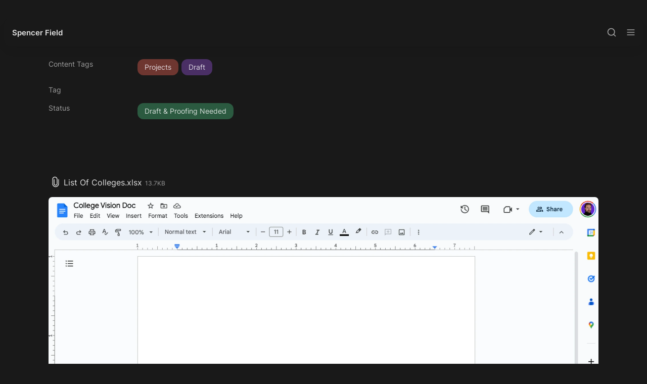

--- FILE ---
content_type: text/html; charset=utf-8
request_url: https://spencerfield.me/project-database/college
body_size: 29114
content:
<!DOCTYPE html><html lang="en" dir="ltr" class="theme-dark"><head><meta charSet="utf-8"/><meta name="viewport" content="width=device-width, initial-scale=1"/><link rel="stylesheet" href="/_next/static/css/c10f41517bf2a087.css" data-precedence="next"/><link rel="stylesheet" href="/_next/static/css/8d42d1a6038413a1.css" data-precedence="next"/><link rel="stylesheet" href="/_next/static/css/0b3e1f5286024b41.css" data-precedence="next"/><link rel="stylesheet" href="/_next/static/css/910da6a3c0937129.css" data-precedence="next"/><link rel="stylesheet" href="/_next/static/css/bfc8a3388c5f4da5.css" data-precedence="next"/><link rel="stylesheet" href="/_next/static/css/f9cf17ce7e4309f4.css" data-precedence="next"/><link rel="stylesheet" href="/_next/static/css/148899884727de6a.css" data-precedence="next"/><link rel="stylesheet" href="/_next/static/css/0a2f9aad1d727e20.css" data-precedence="next"/><link rel="stylesheet" href="/_next/static/css/5196e09850f968a7.css" data-precedence="next"/><link rel="stylesheet" href="/_next/static/css/c029e52fa19fa6e2.css" data-precedence="next"/><link rel="stylesheet" href="/_next/static/css/6bbf6298f76eb501.css" data-precedence="next"/><link rel="stylesheet" href="/_next/static/css/54174ce30df02b0c.css" data-precedence="next"/><link rel="stylesheet" href="/_next/static/css/5fb2e9f3d82f937c.css" as="style" data-precedence="dynamic"/><link rel="preload" as="script" fetchPriority="low" href="/_next/static/chunks/webpack-0dc4f66e4153340c.js"/><script src="/_next/static/chunks/fd9d1056-102bbc2c953bf168.js" async=""></script><script src="/_next/static/chunks/52117-db44ab80e364e1b7.js" async=""></script><script src="/_next/static/chunks/main-app-47262a3549ad8db9.js" async=""></script><script src="/_next/static/chunks/app/main/%5Bsite%5D/%5B%5B...page%5D%5D/not-found-77134c9a5f036c61.js" async=""></script><script src="/_next/static/chunks/48038-734530eea7cc4db7.js" async=""></script><script src="/_next/static/chunks/2058-54e11be739c031d5.js" async=""></script><script src="/_next/static/chunks/49516-645ae69462b1ca46.js" async=""></script><script src="/_next/static/chunks/8840-d833fc367c8be22b.js" async=""></script><script src="/_next/static/chunks/app/main/%5Bsite%5D/layout-f7b9ddf7e054d47d.js" async=""></script><script src="/_next/static/chunks/app/main/%5Bsite%5D/error-8641ea5fc0cc4702.js" async=""></script><script async="" src="https://www.googletagmanager.com/gtag/js?id=G-ZWRQBQ8J9P"></script><script src="/_next/static/chunks/db261188-9a57201c96be84b2.js" async=""></script><script src="/_next/static/chunks/28935-b1b26cd9b500232c.js" async=""></script><script src="/_next/static/chunks/89366-5f3da569cac00d52.js" async=""></script><script src="/_next/static/chunks/app/main/%5Bsite%5D/%5B%5B...page%5D%5D/page-e8b703136f18a243.js" async=""></script><link rel="preload" href="https://assets-v2.super.so/global/fonts/Inter/inter-v12-latin-ext_latin_cyrillic-ext_cyrillic-regular.woff2" crossorigin="anonymous" as="font" type="font/woff2"/><link rel="preload" href="https://assets-v2.super.so/global/fonts/Inter/inter-v12-latin-ext_latin_cyrillic-ext_cyrillic-500.woff2" crossorigin="anonymous" as="font" type="font/woff2"/><link rel="preload" href="https://assets-v2.super.so/global/fonts/Inter/inter-v12-latin-ext_latin_cyrillic-ext_cyrillic-600.woff2" crossorigin="anonymous" as="font" type="font/woff2"/><link rel="preload" href="https://assets-v2.super.so/global/fonts/Inter/inter-v12-latin-ext_latin_cyrillic-ext_cyrillic-700.woff2" crossorigin="anonymous" as="font" type="font/woff2"/><link rel="preload" href="https://stfn.co/ult/ult.css" as="style"/><title>College </title><meta name="generator" content="Super"/><meta name="robots" content="index, follow"/><meta property="og:title" content="College "/><meta property="og:url" content="https://spencerfield.me/project-database/college"/><meta property="og:site_name" content="College "/><meta property="og:locale" content="en-US"/><meta property="og:type" content="website"/><meta name="twitter:card" content="summary_large_image"/><meta name="twitter:title" content="College "/><script>
    const html = document.getElementsByTagName("html")[0];
    try {
      const colorPreference = localStorage
        ? localStorage.getItem("color-preference")
        : null;

      if (true) {
        html.classList.remove("theme-dark");
      }
      
      if (false && colorPreference && html) {
        html.classList.add("theme-" + colorPreference);
      } else {
        html.classList.add("theme-dark");
      }
    } catch (e) {
      console.log('ERROR themeEffect', e)
      html.classList.add("theme-dark");
    }
</script><style>@font-face{font-family:Inter;font-style:normal;font-display:swap;font-weight:400;src:url("https://assets-v2.super.so/global/fonts/Inter/inter-v12-latin-ext_latin_cyrillic-ext_cyrillic-regular.eot");src:local(""),url("https://assets-v2.super.so/global/fonts/Inter/inter-v12-latin-ext_latin_cyrillic-ext_cyrillic-regular.eot?#iefix") format("embedded-opentype"),url("https://assets-v2.super.so/global/fonts/Inter/inter-v12-latin-ext_latin_cyrillic-ext_cyrillic-regular.woff2") format("woff2"),url("https://assets-v2.super.so/global/fonts/Inter/inter-v12-latin-ext_latin_cyrillic-ext_cyrillic-regular.woff") format("woff"),url("https://assets-v2.super.so/global/fonts/Inter/inter-v12-latin-ext_latin_cyrillic-ext_cyrillic-regular.ttf") format("truetype"),url("https://assets-v2.super.so/global/fonts/Inter/inter-v12-latin-ext_latin_cyrillic-ext_cyrillic-regular.svg#Inter") format("svg")}@font-face{font-family:Inter;font-style:normal;font-display:swap;font-weight:500;src:url("https://assets-v2.super.so/global/fonts/Inter/inter-v12-latin-ext_latin_cyrillic-ext_cyrillic-500.eot");src:local(""),url("https://assets-v2.super.so/global/fonts/Inter/inter-v12-latin-ext_latin_cyrillic-ext_cyrillic-500.eot?#iefix") format("embedded-opentype"),url("https://assets-v2.super.so/global/fonts/Inter/inter-v12-latin-ext_latin_cyrillic-ext_cyrillic-500.woff2") format("woff2"),url("https://assets-v2.super.so/global/fonts/Inter/inter-v12-latin-ext_latin_cyrillic-ext_cyrillic-500.woff") format("woff"),url("https://assets-v2.super.so/global/fonts/Inter/inter-v12-latin-ext_latin_cyrillic-ext_cyrillic-500.ttf") format("truetype"),url("https://assets-v2.super.so/global/fonts/Inter/inter-v12-latin-ext_latin_cyrillic-ext_cyrillic-500.svg#Inter") format("svg")}@font-face{font-family:Inter;font-style:normal;font-display:swap;font-weight:600;src:url("https://assets-v2.super.so/global/fonts/Inter/inter-v12-latin-ext_latin_cyrillic-ext_cyrillic-600.eot");src:local(""),url("https://assets-v2.super.so/global/fonts/Inter/inter-v12-latin-ext_latin_cyrillic-ext_cyrillic-600.eot?#iefix") format("embedded-opentype"),url("https://assets-v2.super.so/global/fonts/Inter/inter-v12-latin-ext_latin_cyrillic-ext_cyrillic-600.woff2") format("woff2"),url("https://assets-v2.super.so/global/fonts/Inter/inter-v12-latin-ext_latin_cyrillic-ext_cyrillic-600.woff") format("woff"),url("https://assets-v2.super.so/global/fonts/Inter/inter-v12-latin-ext_latin_cyrillic-ext_cyrillic-600.ttf") format("truetype"),url("https://assets-v2.super.so/global/fonts/Inter/inter-v12-latin-ext_latin_cyrillic-ext_cyrillic-600.svg#Inter") format("svg")}@font-face{font-family:Inter;font-style:normal;font-display:swap;font-weight:700;src:url("https://assets-v2.super.so/global/fonts/Inter/inter-v12-latin-ext_latin_cyrillic-ext_cyrillic-700.eot");src:local(""),url("https://assets-v2.super.so/global/fonts/Inter/inter-v12-latin-ext_latin_cyrillic-ext_cyrillic-700.eot?#iefix") format("embedded-opentype"),url("https://assets-v2.super.so/global/fonts/Inter/inter-v12-latin-ext_latin_cyrillic-ext_cyrillic-700.woff2") format("woff2"),url("https://assets-v2.super.so/global/fonts/Inter/inter-v12-latin-ext_latin_cyrillic-ext_cyrillic-700.woff") format("woff"),url("https://assets-v2.super.so/global/fonts/Inter/inter-v12-latin-ext_latin_cyrillic-ext_cyrillic-700.ttf") format("truetype"),url("https://assets-v2.super.so/global/fonts/Inter/inter-v12-latin-ext_latin_cyrillic-ext_cyrillic-700.svg#Inter") format("svg")}@font-face{font-family:Inter-fallback;size-adjust:107%;ascent-override:90%;src:local("Arial")}</style><script>
  window.dataLayer = window.dataLayer || [];
  function gtag(){dataLayer.push(arguments);}
  gtag('js', new Date());

  gtag('config', 'G-ZWRQBQ8J9P');
</script><link rel="stylesheet" href="https://stfn.co/ult/ult.css"/><script src="/_next/static/chunks/polyfills-42372ed130431b0a.js" noModule=""></script><style id="__jsx-3594694438">
  html.theme-dark{--gray-h:0;--gray-s:0%;--gray-l:61%;--color-gray:hsl(var(--gray-h), var(--gray-s), var(--gray-l));--color-text-gray:var(--color-gray);--color-bg-gray:hsl(
        var(--gray-h),
        var(--gray-s),
        14.5%
      );--color-bg-gray-light:hsl(
        var(--gray-h),
        var(--gray-s),
        14.5%
      );--color-pill-gray:hsl(
        var(--gray-h),
        var(--gray-s),
        35%
      );--color-pill-text-gray:hsl(
        var(--gray-h),
        var(--gray-s),
        calc(var(--gray-l) + 26%)
      );--color-bg-form-btn-gray:#A7A39A;--brown-h:18;--brown-s:35%;--brown-l:58%;--color-brown:hsl(var(--brown-h), var(--brown-s), var(--brown-l));--color-text-brown:var(--color-brown);--color-bg-brown:hsl(
        var(--brown-h),
        calc(var(--brown-s) - 7%),
        22%
      );--color-bg-brown-light:hsl(
        calc(var(--brown-h) - 2),
        calc(var(--brown-s) - 22%),
        16%
      );--color-pill-brown:hsl(
        var(--brown-h),
        calc(var(--brown-s) + 2%),
        27%
      );--color-pill-text-brown:hsl(
        var(--brown-h),
        calc(var(--brown-s) - 21%),
        calc(var(--brown-l) + 33%)
      );--color-bg-form-btn-brown:#9A6851;--orange-h:25;--orange-s:54%;--orange-l:53%;--color-orange:hsl(
        var(--orange-h),
        var(--orange-s),
        var(--orange-l)
      );--color-text-orange:var(--color-orange);--color-bg-orange:hsl(
        var(--orange-h),
        calc(var(--orange-s) - 10%),
        25%
      );--color-bg-orange-light:hsl(
        var(--orange-h),
        calc(var(--orange-s) - 30%),
        17%
      );--color-pill-orange:hsl(
        var(--orange-h),
        calc(var(--orange-s) + 9%),
        32%
      );--color-pill-text-orange:hsl(
        var(--orange-h),
        calc(var(--orange-s) - 23%),
        calc(var(--orange-l) + 33%)
      );--color-bg-form-btn-orange:#D9730D;--yellow-h:38;--yellow-s:54%;--yellow-l:54%;--color-yellow:hsl(
        var(--yellow-h),
        var(--yellow-s),
        var(--yellow-l)
      );--color-text-yellow:var(--color-yellow);--color-bg-yellow:hsl(
        var(--yellow-h),
        calc(var(--yellow-s) - 18%),
        25%
      );--color-bg-yellow-light:hsl(
        var(--yellow-h),
        calc(var(--yellow-s) - 24%),
        17%
      );--color-pill-yellow:hsl(
        calc(var(--yellow-h) - 1),
        calc(var(--yellow-s) + 2%),
        35%
      );--color-pill-text-yellow:hsl(
        var(--yellow-h),
        calc(var(--yellow-s) - 28%),
        calc(var(--yellow-l) + 33%)
      );--color-bg-form-btn-yellow:#CA922F;--green-h:146;--green-s:32%;--green-l:47%;--color-green:hsl(var(--green-h), var(--green-s), var(--green-l));--color-text-green:var(--color-green);--color-bg-green:hsl(
        calc(var(--green-h) + 3),
        calc(var(--green-s) - 6%),
        19%
      );--color-bg-green-light:hsl(
        var(--green-h),
        calc(var(--green-s) - 20%),
        15%
      );--color-pill-green:hsl(
        calc(var(--green-h) + 1),
        calc(var(--green-s) + 3%),
        26%
      );--color-pill-text-green:hsl(
        var(--green-h),
        calc(var(--green-s) - 20%),
        calc(var(--green-l) + 38%)
      );--color-bg-form-btn-green:#448361;--blue-h:217;--blue-s:50%;--blue-l:58%;--color-blue:hsl(var(--blue-h), var(--blue-s), var(--blue-l));--color-text-blue:var(--color-blue);--color-bg-blue:hsl(
        calc(var(--blue-h) - 16),
        calc(var(--blue-s) + 9%),
        19%
      );--color-bg-blue-light:hsl(
        calc(var(--blue-h) + 16),
        calc(var(--blue-s) - 27%),
        15%
      );--color-pill-blue:hsl(
        calc(var(--blue-h) - 3),
        calc(var(--blue-s) - 6%),
        29%
      );--color-pill-text-blue:hsl(
        calc(var(--blue-h) - 5),
        calc(var(--blue-s) - 32%),
        calc(var(--blue-l) + 28%)
      );--color-bg-form-btn-blue:#327DA9;--purple-h:270;--purple-s:55%;--purple-l:62%;--color-purple:hsl(
        var(--purple-h),
        var(--purple-s),
        var(--purple-l)
      );--color-text-purple:var(--color-purple);--color-bg-purple:hsl(
        calc(var(--purple-h) + 2),
        calc(var(--purple-s) - 31%),
        23%
      );--color-bg-purple-light:hsl(
        calc(var(--purple-h) + 5),
        calc(var(--purple-s) - 40%),
        17%
      );--color-pill-purple:hsl(
        var(--purple-h),
        calc(var(--purple-s) - 19%),
        29%
      );--color-pill-text-purple:hsl(
        calc(var(--purple-h) - 3),
        calc(var(--purple-s) - 40%),
        calc(var(--purple-l) + 24%)
      );--color-bg-form-btn-purple:#8F64AF;--pink-h:329;--pink-s:57%;--pink-l:58%;--color-pink:hsl(var(--pink-h), var(--pink-s), var(--pink-l));--color-text-pink:var(--color-pink);--color-bg-pink:hsl(
        calc(var(--pink-h) + 3),
        calc(var(--pink-s) - 29%),
        24%
      );--color-bg-pink-light:hsl(
        calc(var(--pink-h) + 5),
        calc(var(--pink-s) - 40%),
        16%
      );--color-pill-pink:hsl(
        calc(var(--pink-h) - 2),
        calc(var(--pink-s) - 21%),
        30%
      );--color-pill-text-pink:hsl(
        calc(var(--pink-h) + 4),
        calc(var(--pink-s) - 41%),
        calc(var(--pink-l) + 28%)
      );--color-bg-form-btn-pink:#C24C8B;--red-h:1;--red-s:69%;--red-l:60%;--color-red:hsl(var(--red-h), var(--red-s), var(--red-l));--color-text-red:var(--color-red);--color-bg-red:hsl(
        calc(var(--red-h) + 5),
        calc(var(--red-s) - 37%),
        24%
      );--color-bg-red-light:hsl(
        calc(var(--red-h) + 5),
        calc(var(--red-s) - 56%),
        17%
      );--color-pill-red:hsl(
        calc(var(--red-h) + 5),
        calc(var(--red-s) - 30%),
        31%
      );--color-pill-text-red:hsl(
        calc(var(--red-h) + 7),
        calc(var(--red-s) - 50%),
        calc(var(--red-l) + 24%)
      );--color-bg-form-btn-red:#D44E49;--default-h:45;--default-s:8%;--default-l:20%;--color-default:hsl(
        var(--default-h),
        var(--default-s),
        var(--default-l)
      );--color-pill-default:hsl(
        var(--default-h),
        var(--default-s),
        -19%
      );--color-pill-text-default:hsl(
        var(--default-h),
        var(--default-s),
        calc(var(--default-l) + 23%)
      );--color-bg-form-btn-default:#55534E;--color-text-default:#e1e1e1;--color-text-default-light:#9b9b9b;--color-bg-default:#191919;--color-border-default:#373737;--color-border-dark:var(--color-border-default);--color-ui-hover-bg:#262626;--color-card-bg:#262626;--color-card-bg-hover:#2f2f2f;--color-calendar-weekend-bg:#202020;--color-checkbox-bg:#2EAADC;--color-code-bg:rgba(135,131,120,.15);--scrollbar-background-color:#FAFAFA;--scrollbar-thumb-color:#C1C1C1;--scrollbar-border-color:#E8E8E8;--navbar-text-color:#e1e1e1;--navbar-list-item-hover:rgba(255,255,255,.2);--navbar-background-color:#191919;--navbar-background-color-hover:#282828;--navbar-button-text-color:#191919;--navbar-button-background-color:#e1e1e1;--navbar-menu-background-color:var(--navbar-background-color);--navbar-text-color-dark:#d2d2d2;--footer-text-color:#e1e1e1;--footer-background-color:#191919;--sidebar-text-color:#e1e1e1;--sidebar-cta-text-color:#e1e1e1;--sidebar-background-color:#191919;--sidebar-cta-background-color:#191919;--sidebar-border-color:#373737;--sidebar-background-color-hover:#292929;--sidebar-text-color-dark:#d2d2d2;--sidebar-cta-background-color-hover:#292929}html.theme-dark .notion-collection-calendar__row{box-shadow:var(--color-border-default) -1px 0 0}html.theme-dark .notion-collection-calendar__week-days{box-shadow:var(--color-border-default) 0 1px 0}html.theme-dark .notion-collection-calendar__date{border-right:1px solid var(--color-border-default);border-bottom:1px solid var(--color-border-default)}html.theme-dark code[class*=language-],html.theme-dark pre[class*=language-]{background:#272b33;color:#aab1bf;text-shadow:0 1px rgba(0,0,0,.3);font-family:"Fira Code","Fira Mono",Menlo,Consolas,"DejaVu Sans Mono",monospace;direction:ltr;text-align:left;white-space:pre;word-spacing:normal;word-break:normal;line-height:1.5;-moz-tab-size:2;-o-tab-size:2;tab-size:2;-webkit-hyphens:none;-moz-hyphens:none;-ms-hyphens:none;hyphens:none}html.theme-dark code[class*=language-] ::-moz-selection,html.theme-dark code[class*=language-]::-moz-selection,html.theme-dark pre[class*=language-] ::-moz-selection{background:#3e4450;color:inherit;text-shadow:none}html.theme-dark code[class*=language-] ::selection,html.theme-dark code[class*=language-]::selection,html.theme-dark pre[class*=language-] ::selection{background:#3e4450;color:inherit;text-shadow:none}html.theme-dark pre[class*=language-]{padding:1em;margin:.5em 0;overflow:auto;border-radius:.3em}html.theme-dark :not(pre)>code[class*=language-]{padding:.2em .3em;border-radius:.3em;white-space:normal}@media print{html.theme-dark code[class*=language-],html.theme-dark pre[class*=language-]{text-shadow:none}}html.theme-dark .token.cdata,html.theme-dark .token.comment,html.theme-dark .token.prolog{color:#5b6270}html.theme-dark .token.doctype,html.theme-dark .token.entity,html.theme-dark .token.punctuation{color:#aab1bf}html.theme-dark .token.atrule,html.theme-dark .token.attr-name,html.theme-dark .token.boolean,html.theme-dark .token.class-name,html.theme-dark .token.constant,html.theme-dark .token.number{color:#d19965}html.theme-dark .token.keyword{color:#c578dd}html.theme-dark .token.deleted,html.theme-dark .token.important,html.theme-dark .token.property,html.theme-dark .token.symbol,html.theme-dark .token.tag{color:#df6b75}html.theme-dark .token.attr-value,html.theme-dark .token.attr-value>.token.punctuation,html.theme-dark .token.builtin,html.theme-dark .token.char,html.theme-dark .token.inserted,html.theme-dark .token.regex,html.theme-dark .token.selector,html.theme-dark .token.string{color:#97c279}html.theme-dark .token.function,html.theme-dark .token.operator,html.theme-dark .token.variable{color:#61afef}html.theme-dark .token.url{color:#56b5c2}html.theme-dark .token.attr-value>.token.punctuation.attr-equals,html.theme-dark .token.special-attr>.token.attr-value>.token.value.css{color:#aab1bf}html.theme-dark .language-css .token.selector{color:#df6b75}html.theme-dark .language-css .token.property{color:#aab1bf}html.theme-dark .language-css .token.function,html.theme-dark .language-css .token.url>.token.function{color:#56b5c2}html.theme-dark .language-css .token.url>.token.string.url{color:#97c279}html.theme-dark .language-css .token.atrule .token.rule,html.theme-dark .language-css .token.important{color:#c578dd}html.theme-dark .language-javascript .token.operator{color:#c578dd}html.theme-dark .language-javascript .token.template-string>.token.interpolation>.token.interpolation-punctuation.punctuation{color:#be5046}html.theme-dark .language-json .token.operator{color:#aab1bf}html.theme-dark .language-json .token.null.keyword{color:#d19965}html.theme-dark .language-markdown .token.url,html.theme-dark .language-markdown .token.url-reference.url>.token.string,html.theme-dark .language-markdown .token.url>.token.operator{color:#aab1bf}html.theme-dark .language-markdown .token.url>.token.content{color:#61afef}html.theme-dark .language-markdown .token.url-reference.url,html.theme-dark .language-markdown .token.url>.token.url{color:#56b5c2}html.theme-dark .language-markdown .token.blockquote.punctuation,html.theme-dark .language-markdown .token.hr.punctuation{color:#5b6270;font-style:italic}html.theme-dark .language-markdown .token.code-snippet{color:#97c279}html.theme-dark .language-markdown .token.bold .token.content{color:#d19965}html.theme-dark .language-markdown .token.italic .token.content{color:#c578dd}html.theme-dark .language-markdown .token.list.punctuation,html.theme-dark .language-markdown .token.strike .token.content,html.theme-dark .language-markdown .token.strike .token.punctuation,html.theme-dark .language-markdown .token.title.important>.token.punctuation{color:#df6b75}html.theme-dark .token.bold{font-weight:700}html.theme-dark .token.comment,html.theme-dark .token.italic{font-style:italic}html.theme-dark .token.entity{cursor:help}html.theme-dark .token.namespace{opacity:.8}html.theme-dark .token.token.cr:before,html.theme-dark .token.token.lf:before,html.theme-dark .token.token.space:before,html.theme-dark .token.token.tab:not(:empty):before{color:hsla(220,14%,71%,.15);text-shadow:none}html.theme-dark div.code-toolbar>.toolbar.toolbar>.toolbar-item{margin-right:.4em}html.theme-dark div.code-toolbar>.toolbar.toolbar>.toolbar-item>a,html.theme-dark div.code-toolbar>.toolbar.toolbar>.toolbar-item>button,html.theme-dark div.code-toolbar>.toolbar.toolbar>.toolbar-item>span{background:#393f4a;color:#818896;padding:.1em .4em;border-radius:.3em}html.theme-dark div.code-toolbar>.toolbar.toolbar>.toolbar-item>a:focus,html.theme-dark div.code-toolbar>.toolbar.toolbar>.toolbar-item>a:hover,html.theme-dark div.code-toolbar>.toolbar.toolbar>.toolbar-item>button:focus,html.theme-dark div.code-toolbar>.toolbar.toolbar>.toolbar-item>button:hover,html.theme-dark div.code-toolbar>.toolbar.toolbar>.toolbar-item>span:focus,html.theme-dark div.code-toolbar>.toolbar.toolbar>.toolbar-item>span:hover{background:#3e4450;color:#aab1bf}html.theme-dark .line-highlight.line-highlight{background:hsla(220,100%,80%,.04)}html.theme-dark .line-highlight.line-highlight:before,html.theme-dark .line-highlight.line-highlight[data-end]:after{background:#393f4a;color:#aab1bf;padding:.1em .6em;border-radius:.3em;box-shadow:0 2px 0 0 rgba(0,0,0,.2)}html.theme-dark pre[id].linkable-line-numbers.linkable-line-numbers span.line-numbers-rows>span:hover:before{background-color:hsla(220,100%,80%,.04)}html.theme-dark .command-line .command-line-prompt,html.theme-dark .line-numbers.line-numbers .line-numbers-rows{border-right-color:hsla(220,14%,71%,.15)}html.theme-dark .command-line .command-line-prompt>span:before,html.theme-dark .line-numbers .line-numbers-rows>span:before{color:#626d82}html.theme-dark .rainbow-braces .token.token.punctuation.brace-level-1,html.theme-dark .rainbow-braces .token.token.punctuation.brace-level-5,html.theme-dark .rainbow-braces .token.token.punctuation.brace-level-9{color:#df6b75}html.theme-dark .rainbow-braces .token.token.punctuation.brace-level-10,html.theme-dark .rainbow-braces .token.token.punctuation.brace-level-2,html.theme-dark .rainbow-braces .token.token.punctuation.brace-level-6{color:#97c279}html.theme-dark .rainbow-braces .token.token.punctuation.brace-level-11,html.theme-dark .rainbow-braces .token.token.punctuation.brace-level-3,html.theme-dark .rainbow-braces .token.token.punctuation.brace-level-7{color:#61afef}html.theme-dark .rainbow-braces .token.token.punctuation.brace-level-12,html.theme-dark .rainbow-braces .token.token.punctuation.brace-level-4,html.theme-dark .rainbow-braces .token.token.punctuation.brace-level-8{color:#c578dd}html.theme-dark pre.diff-highlight>code .token.token.deleted:not(.prefix),html.theme-dark pre>code.diff-highlight .token.token.deleted:not(.prefix){background-color:hsla(353,100%,66%,.15)}html.theme-dark pre.diff-highlight>code .token.token.deleted:not(.prefix) ::-moz-selection,html.theme-dark pre.diff-highlight>code .token.token.deleted:not(.prefix)::-moz-selection,html.theme-dark pre>code.diff-highlight .token.token.deleted:not(.prefix) ::-moz-selection,html.theme-dark pre>code.diff-highlight .token.token.deleted:not(.prefix)::-moz-selection{background-color:hsla(353,95%,66%,.25)}html.theme-dark pre.diff-highlight>code .token.token.deleted:not(.prefix) ::selection,html.theme-dark pre.diff-highlight>code .token.token.deleted:not(.prefix)::selection,html.theme-dark pre>code.diff-highlight .token.token.deleted:not(.prefix) ::selection,html.theme-dark pre>code.diff-highlight .token.token.deleted:not(.prefix)::selection{background-color:hsla(353,95%,66%,.25)}html.theme-dark pre.diff-highlight>code .token.token.inserted:not(.prefix),html.theme-dark pre>code.diff-highlight .token.token.inserted:not(.prefix){background-color:hsla(137,100%,55%,.15)}html.theme-dark pre.diff-highlight>code .token.token.inserted:not(.prefix) ::-moz-selection,html.theme-dark pre.diff-highlight>code .token.token.inserted:not(.prefix)::-moz-selection,html.theme-dark pre>code.diff-highlight .token.token.inserted:not(.prefix) ::-moz-selection,html.theme-dark pre>code.diff-highlight .token.token.inserted:not(.prefix)::-moz-selection{background-color:hsla(135,73%,55%,.25)}html.theme-dark pre.diff-highlight>code .token.token.inserted:not(.prefix) ::selection,html.theme-dark pre.diff-highlight>code .token.token.inserted:not(.prefix)::selection,html.theme-dark pre>code.diff-highlight .token.token.inserted:not(.prefix) ::selection,html.theme-dark pre>code.diff-highlight .token.token.inserted:not(.prefix)::selection{background-color:hsla(135,73%,55%,.25)}html.theme-dark .prism-previewer-gradient.prism-previewer-gradient div,html.theme-dark .prism-previewer.prism-previewer:before{border-color:#252830}html.theme-dark .prism-previewer-color.prism-previewer-color:before,html.theme-dark .prism-previewer-easing.prism-previewer-easing:before,html.theme-dark .prism-previewer-gradient.prism-previewer-gradient div{border-radius:.3em}html.theme-dark .prism-previewer.prism-previewer:after{border-top-color:#252830}html.theme-dark .prism-previewer-flipped.prism-previewer-flipped.after{border-bottom-color:#252830}html.theme-dark .prism-previewer-angle.prism-previewer-angle:before,html.theme-dark .prism-previewer-easing.prism-previewer-easing,html.theme-dark .prism-previewer-time.prism-previewer-time:before{background:#30353f}html.theme-dark .prism-previewer-angle.prism-previewer-angle circle,html.theme-dark .prism-previewer-time.prism-previewer-time circle{stroke:hsl(220,14%,71%);stroke-opacity:1}html.theme-dark .prism-previewer-easing.prism-previewer-easing circle,html.theme-dark .prism-previewer-easing.prism-previewer-easing line,html.theme-dark .prism-previewer-easing.prism-previewer-easing path{stroke:hsl(220,14%,71%)}html.theme-dark .prism-previewer-easing.prism-previewer-easing circle{fill:transparent}
  :root{--padding-layout:0.9rem;--border-radii-layout:12px;--border-thickness-layout:1px;--border-type-layout:solid;--border-layout:var(--border-thickness-layout) var(--border-type-layout) var(--color-border-default);--layout-max-width:1300px;--column-spacing:16px;--page-display:flex;--padding-right:calc(env(safe-area-inset-right) + 96px);--padding-left:calc(env(safe-area-inset-left) + 96px);--padding-right-mobile:calc(env(safe-area-inset-right) + 24px);--padding-left-mobile:calc(env(safe-area-inset-left) + 24px);--header-cover-height:50vh;--header-title-align:start;--header-icon-align:-112px auto auto auto;--header-display:none;--collection-header-border:var(--border-layout);--collection-table-cell-padding:calc(var(--padding-layout) - 0.3rem) calc(var(--padding-layout) - 0.1rem);--collection-list-item-padding:calc(var(--padding-layout) - 0.5rem);--collection-list-item-border-radii:calc(
        var(--border-radii-layout) - 1px
      );--collection-card-padding:0px;--collection-card-title-padding:0px;--collection-card-content-padding:var(--padding-layout);--collection-card-border-radii:var(--border-radii-layout);--collection-card-gap:24px;--collection-card-shadow:rgba(0, 0, 0, 0.1) 0px 20px 40px -10px;--collection-card-title-size:1.2rem;--collection-card-cover-height-small:321px;--collection-card-cover-size-small:172px;--collection-card-cover-height-medium:379px;--collection-card-cover-size-medium:260px;--collection-card-cover-height-large:420px;--collection-card-cover-size-large:320px;--collection-card-icon-display:none;--callout-padding:calc(var(--padding-layout) + 0.4rem) calc(var(--padding-layout) + 0.4rem) calc(var(--padding-layout) + 0.4rem) calc(var(--padding-layout) + 0.1em);--callout-border-radii:calc(var(--border-radii-layout) - 2px);--callout-border:var(--border-layout);--callout-icon-display:none;--callout-shadow:rgba(0, 0, 0, 0.12) 0px 4px 8px -2px;--file-border-radii:calc(var(--border-radii-layout) - 2px);--equation-border-radii:calc(var(--border-radii-layout) - 2px);--divider-border:var(--border-layout);--quote-border:calc(var(--border-thickness-layout) + 2px) solid currentcolor;--code-padding:calc(var(--padding-layout) + 1.4rem);--code-border-radii:var(--border-radii-layout);--tweet-padding:calc(var(--padding-layout) + 0.65rem) calc(var(--padding-layout) + 0.65rem) calc(var(--padding-layout) + 0.05rem) calc(var(--padding-layout) + 0.65rem);--tweet-border-radii:var(--border-radii-layout);--tweet-border:var(--border-layout);--bookmark-padding:calc(var(--padding-layout) + 0.15rem) 0px calc(var(--padding-layout) + 0.025rem) calc(var(--padding-layout) + 0.275rem);--bookmark-border-radii:var(--border-radii-layout);--bookmark-border:var(--border-layout);--bookmark-image-border-radii:0px calc(var(--border-radii-layout) - 1px) calc(var(--border-radii-layout) - 1px) 0px;--embed-border-radii:calc(var(--border-radii-layout) - 5px);--image-border-radii:calc(var(--border-radii-layout) - 5px);--title-size:3.15rem;--quote-size:1.6rem;--quote-size-large:1.4rem;--heading-size:1.47rem;--primary-font:Inter,Inter-fallback,Helvetica,Apple Color Emoji,Segoe UI Emoji,NotoColorEmoji,Noto Color Emoji,Segoe UI Symbol,Android Emoji,EmojiSymbols,-apple-system,BlinkMacSystemFont,Segoe UI,Roboto,Helvetica Neue,Noto Sans,sans-serif;--secondary-font:Inter,Inter-fallback,Helvetica,Apple Color Emoji,Segoe UI Emoji,NotoColorEmoji,Noto Color Emoji,Segoe UI Symbol,Android Emoji,EmojiSymbols,-apple-system,BlinkMacSystemFont,Segoe UI,Roboto,Helvetica Neue,Noto Sans,sans-serif;--text-weight:400;--heading-weight:600;--heading1-size:calc(var(--heading-size) * 1.875);--heading2-size:calc(var(--heading-size) * 1.5);--heading3-size:calc(var(--heading-size) * 1.25);--heading4-size:calc(var(--heading-size) * 1);--heading5-size:calc(var(--heading-size) * 0.8125);--scrollbar-width:15px;--navbar-height:56px;--navbar-shadow:rgba(0, 0, 0, 0.08) 0px 10px 20px -6px;--navbar-button-border-radii:50px;--navbar-list-width-single-column:320px;--navbar-list-width:620px;--sidebar-width:280px;--sidebar-shadow:none}html{scroll-padding-top:62px}body{font-family:var(--secondary-font)}.notion-toggle.bg-brown{display:none!important}.bg-purple-light{background-color:#6100d1!important}.notion-root .notion-text .notion-text__content .notion-semantic-string span strong .notion-link,.notion-text .notion-text__content .notion-semantic-string span .notion-link strong{padding:1em;border:var(--cta-border)!important;box-shadow:10px 10px 10px #6100d1;border-radius:2em;opacity:1!important;font-weight:400!important;display:inline-flex!important;justify-content:center!important;transition:all .2s ease!important;background:#010101!important;color:#fff!important;max-width:var(--layout-max-width)!important;box-shadow:none!important;border-radius:var(--border-radii-layout)!important;overflow:hidden!important;width:calc(100% - var(--column-spacing))!important}.notion-header img{opacity:100%!important}

          </style><style id="__jsx-undefined">
    html {
      font-size: 16px;
    }

    
  </style></head><body><div class="super-root">     <nav aria-label="Main" data-orientation="horizontal" dir="ltr" class="super-navbar minimal" style="position:sticky;box-shadow:var(--navbar-shadow);-webkit-box-shadow:var(--navbar-shadow)"><div class="super-navbar__content"><!--$!--><template data-dgst="BAILOUT_TO_CLIENT_SIDE_RENDERING"></template><span class="notion-link super-navbar__logo"><span class="super-navbar__logo-text" style="font-size:15px">Spencer Field</span></span><!--/$--><div style="position:relative"><ul data-orientation="horizontal" class="super-navbar__item-list" dir="ltr"><li><span id="radix-:R5ipkvfa:-trigger-a158652d-6e4c-4fc6-a634-eafc428e8391" data-state="closed" aria-expanded="false" aria-controls="radix-:R5ipkvfa:-content-a158652d-6e4c-4fc6-a634-eafc428e8391" class="super-navbar__list" data-radix-collection-item="">Career</span></li><li><span id="radix-:R5ipkvfa:-trigger-7dd08f0d-bfea-47a7-b06c-66f041ed5555" data-state="closed" aria-expanded="false" aria-controls="radix-:R5ipkvfa:-content-7dd08f0d-bfea-47a7-b06c-66f041ed5555" class="super-navbar__list" data-radix-collection-item="">Business Resources</span></li><li><span id="radix-:R5ipkvfa:-trigger-ef6bc284-d96a-457c-ada4-2e43c9d948d3" data-state="closed" aria-expanded="false" aria-controls="radix-:R5ipkvfa:-content-ef6bc284-d96a-457c-ada4-2e43c9d948d3" class="super-navbar__list" data-radix-collection-item="">Hire Spencer</span></li><li><span id="radix-:R5ipkvfa:-trigger-07097aed-6578-455a-907d-5a4d2188d10f" data-state="closed" aria-expanded="false" aria-controls="radix-:R5ipkvfa:-content-07097aed-6578-455a-907d-5a4d2188d10f" class="super-navbar__list" data-radix-collection-item="">Side Projects</span></li><li><span id="radix-:R5ipkvfa:-trigger-79208b0f-3593-4caa-bd02-557f993298de" data-state="closed" aria-expanded="false" aria-controls="radix-:R5ipkvfa:-content-79208b0f-3593-4caa-bd02-557f993298de" class="super-navbar__list" data-radix-collection-item="">About Spencer</span></li><li><span id="radix-:R5ipkvfa:-trigger-07283e0c-0809-4a1d-8b8d-fbd11e3c251f" data-state="closed" aria-expanded="false" aria-controls="radix-:R5ipkvfa:-content-07283e0c-0809-4a1d-8b8d-fbd11e3c251f" class="super-navbar__list" data-radix-collection-item="">More</span></li></ul></div><div class="super-navbar__actions"><div class="super-navbar__button super-navbar__search"><!--$--><svg xmlns="http://www.w3.org/2000/svg" width="20" height="20" viewBox="0 0 24 24" fill="none" stroke="currentColor" stroke-width="2" stroke-linecap="round" stroke-linejoin="round" class="lucide lucide-search " type="Search"><circle cx="11" cy="11" r="8"></circle><path d="m21 21-4.3-4.3"></path></svg><!--/$--></div><div class="super-navbar__button super-navbar__menu-open"><!--$--><svg xmlns="http://www.w3.org/2000/svg" width="20" height="20" viewBox="0 0 24 24" fill="none" stroke="currentColor" stroke-width="2" stroke-linecap="round" stroke-linejoin="round" class="lucide lucide-menu " type="Menu"><line x1="4" x2="20" y1="12" y2="12"></line><line x1="4" x2="20" y1="6" y2="6"></line><line x1="4" x2="20" y1="18" y2="18"></line></svg><!--/$--></div></div></div><div class="super-navbar__viewport-wrapper"></div><!--$--><!--/$--></nav><div class="super-content-wrapper"><main id="page-project-database-college" class="super-content page__project-database-college parent-page__project-database"><div class="notion-header page"><div class="notion-header__cover no-cover no-icon"></div><div class="notion-header__content max-width no-cover no-icon"><div class="notion-header__title-wrapper"><h1 class="notion-header__title">College </h1></div></div></div><article id="block-project-database-college" class="notion-root max-width has-footer"><div class="notion-page__properties"><div class="notion-page__property"><div class="notion-page__property-name-wrapper"><div class="notion-page__property-name"><span>Content Tags</span></div></div><div class="notion-property notion-property__select wrap property-4e464141"><span class="notion-pill pill-red first">Projects</span><span class="notion-pill pill-purple">Draft</span></div></div><div class="notion-page__property"><div class="notion-page__property-name-wrapper"><div class="notion-page__property-name"><span>Tag</span></div></div><div class="notion-property notion-property__select wrap property-45437070"></div></div><div class="notion-page__property"><div class="notion-page__property-name-wrapper"><div class="notion-page__property-name"><span>Status</span></div></div><div class="notion-property notion-property__select wrap property-3e3b3a4d"><span class="notion-pill pill-green first">Draft &amp; Proofing Needed</span></div></div><div id="block-root-divider" class="notion-divider"></div></div><!--$!--><template data-dgst="BAILOUT_TO_CLIENT_SIDE_RENDERING"></template><span class="notion-link notion-file"><div><div class="notion-file__icon"><svg viewBox="0 0 30 30" style="width:1.35em;height:1.35em;fill:inherit"><g><path d="M22,8v12c0,3.866-3.134,7-7,7s-7-3.134-7-7V8c0-2.762,2.238-5,5-5s5,2.238,5,5v12c0,1.657-1.343,3-3,3s-3-1.343-3-3V8h-2v12c0,2.762,2.238,5,5,5s5-2.238,5-5V8c0-3.866-3.134-7-7-7S6,4.134,6,8v12c0,4.971,4.029,9,9,9s9-4.029,9-9V8H22z"></path></g></svg></div><div><span class="notion-file__title">List Of Colleges.xlsx</span><span class="notion-file__size">13.7KB</span></div></div></span><!--/$--><div id="block-1c21f576f8c241cfae58b27d97885f9d" class="notion-image page-width"><img alt="image" loading="lazy" width="1332" height="786" decoding="async" data-nimg="1" style="color:transparent;object-fit:contain;object-position:center;height:auto" sizes="(max-width: 546px) 100vw, 100vw" srcSet="https://images.spr.so/cdn-cgi/imagedelivery/j42No7y-dcokJuNgXeA0ig/71095fdc-77e5-45a7-8a02-a1aaf10e50db/Screenshot_2023-07-28_at_11.39.08_AM/w=640,quality=90,fit=scale-down 640w, https://images.spr.so/cdn-cgi/imagedelivery/j42No7y-dcokJuNgXeA0ig/71095fdc-77e5-45a7-8a02-a1aaf10e50db/Screenshot_2023-07-28_at_11.39.08_AM/w=750,quality=90,fit=scale-down 750w, https://images.spr.so/cdn-cgi/imagedelivery/j42No7y-dcokJuNgXeA0ig/71095fdc-77e5-45a7-8a02-a1aaf10e50db/Screenshot_2023-07-28_at_11.39.08_AM/w=828,quality=90,fit=scale-down 828w, https://images.spr.so/cdn-cgi/imagedelivery/j42No7y-dcokJuNgXeA0ig/71095fdc-77e5-45a7-8a02-a1aaf10e50db/Screenshot_2023-07-28_at_11.39.08_AM/w=1080,quality=90,fit=scale-down 1080w, https://images.spr.so/cdn-cgi/imagedelivery/j42No7y-dcokJuNgXeA0ig/71095fdc-77e5-45a7-8a02-a1aaf10e50db/Screenshot_2023-07-28_at_11.39.08_AM/w=1200,quality=90,fit=scale-down 1200w, https://images.spr.so/cdn-cgi/imagedelivery/j42No7y-dcokJuNgXeA0ig/71095fdc-77e5-45a7-8a02-a1aaf10e50db/Screenshot_2023-07-28_at_11.39.08_AM/w=1920,quality=90,fit=scale-down 1920w, https://images.spr.so/cdn-cgi/imagedelivery/j42No7y-dcokJuNgXeA0ig/71095fdc-77e5-45a7-8a02-a1aaf10e50db/Screenshot_2023-07-28_at_11.39.08_AM/w=2048,quality=90,fit=scale-down 2048w, https://images.spr.so/cdn-cgi/imagedelivery/j42No7y-dcokJuNgXeA0ig/71095fdc-77e5-45a7-8a02-a1aaf10e50db/Screenshot_2023-07-28_at_11.39.08_AM/w=3840,quality=90,fit=scale-down 3840w" src="https://images.spr.so/cdn-cgi/imagedelivery/j42No7y-dcokJuNgXeA0ig/71095fdc-77e5-45a7-8a02-a1aaf10e50db/Screenshot_2023-07-28_at_11.39.08_AM/w=3840,quality=90,fit=scale-down"/></div><div id="block-1a717ba2213847528c7ab2b77076bae6" class="notion-text"></div><div id="block-1d433d8097164b1f96c3d63cc51110ac" class="notion-image page-width"><img alt="image" loading="lazy" width="1344" height="815.9999999999999" decoding="async" data-nimg="1" style="color:transparent;object-fit:contain;object-position:center;height:auto" sizes="(max-width: 546px) 100vw, 100vw" srcSet="https://images.spr.so/cdn-cgi/imagedelivery/j42No7y-dcokJuNgXeA0ig/b2c0f384-af3a-4600-be23-b595da4f2b65/College_Idea_Map/w=640,quality=90,fit=scale-down 640w, https://images.spr.so/cdn-cgi/imagedelivery/j42No7y-dcokJuNgXeA0ig/b2c0f384-af3a-4600-be23-b595da4f2b65/College_Idea_Map/w=750,quality=90,fit=scale-down 750w, https://images.spr.so/cdn-cgi/imagedelivery/j42No7y-dcokJuNgXeA0ig/b2c0f384-af3a-4600-be23-b595da4f2b65/College_Idea_Map/w=828,quality=90,fit=scale-down 828w, https://images.spr.so/cdn-cgi/imagedelivery/j42No7y-dcokJuNgXeA0ig/b2c0f384-af3a-4600-be23-b595da4f2b65/College_Idea_Map/w=1080,quality=90,fit=scale-down 1080w, https://images.spr.so/cdn-cgi/imagedelivery/j42No7y-dcokJuNgXeA0ig/b2c0f384-af3a-4600-be23-b595da4f2b65/College_Idea_Map/w=1200,quality=90,fit=scale-down 1200w, https://images.spr.so/cdn-cgi/imagedelivery/j42No7y-dcokJuNgXeA0ig/b2c0f384-af3a-4600-be23-b595da4f2b65/College_Idea_Map/w=1920,quality=90,fit=scale-down 1920w, https://images.spr.so/cdn-cgi/imagedelivery/j42No7y-dcokJuNgXeA0ig/b2c0f384-af3a-4600-be23-b595da4f2b65/College_Idea_Map/w=2048,quality=90,fit=scale-down 2048w, https://images.spr.so/cdn-cgi/imagedelivery/j42No7y-dcokJuNgXeA0ig/b2c0f384-af3a-4600-be23-b595da4f2b65/College_Idea_Map/w=3840,quality=90,fit=scale-down 3840w" src="https://images.spr.so/cdn-cgi/imagedelivery/j42No7y-dcokJuNgXeA0ig/b2c0f384-af3a-4600-be23-b595da4f2b65/College_Idea_Map/w=3840,quality=90,fit=scale-down"/></div></article></main></div><footer class="super-footer corners no-links no-footnote"><div class="super-footer__content"><!--$!--><template data-dgst="BAILOUT_TO_CLIENT_SIDE_RENDERING"></template><span class="notion-link super-footer__logo"><span class="super-footer__logo-text" style="font-size:16px">Spencer Field</span></span><!--/$--><div class="super-footer__icons"><!--$!--><template data-dgst="BAILOUT_TO_CLIENT_SIDE_RENDERING"></template><span class="notion-link"><!--$--><svg xmlns="http://www.w3.org/2000/svg" fill="currentColor" viewBox="0 0 24 24" width="24" height="24"><title>Facebook</title><path d="M24 12.073c0-6.627-5.373-12-12-12s-12 5.373-12 12c0 5.99 4.388 10.954 10.125 11.854v-8.385H7.078v-3.47h3.047V9.43c0-3.007 1.792-4.669 4.533-4.669 1.312 0 2.686.235 2.686.235v2.953H15.83c-1.491 0-1.956.925-1.956 1.874v2.25h3.328l-.532 3.47h-2.796v8.385C19.612 23.027 24 18.062 24 12.073z"></path></svg><!--/$--></span><!--/$--><!--$!--><template data-dgst="BAILOUT_TO_CLIENT_SIDE_RENDERING"></template><span class="notion-link"><!--$--><svg xmlns="http://www.w3.org/2000/svg" fill="currentColor" viewBox="0 0 24 24" width="24" height="24"><title>Instagram</title><path d="M12 0C8.74 0 8.333.015 7.053.072 5.775.132 4.905.333 4.14.63c-.789.306-1.459.717-2.126 1.384S.935 3.35.63 4.14C.333 4.905.131 5.775.072 7.053.012 8.333 0 8.74 0 12s.015 3.667.072 4.947c.06 1.277.261 2.148.558 2.913.306.788.717 1.459 1.384 2.126.667.666 1.336 1.079 2.126 1.384.766.296 1.636.499 2.913.558C8.333 23.988 8.74 24 12 24s3.667-.015 4.947-.072c1.277-.06 2.148-.262 2.913-.558.788-.306 1.459-.718 2.126-1.384.666-.667 1.079-1.335 1.384-2.126.296-.765.499-1.636.558-2.913.06-1.28.072-1.687.072-4.947s-.015-3.667-.072-4.947c-.06-1.277-.262-2.149-.558-2.913-.306-.789-.718-1.459-1.384-2.126C21.319 1.347 20.651.935 19.86.63c-.765-.297-1.636-.499-2.913-.558C15.667.012 15.26 0 12 0zm0 2.16c3.203 0 3.585.016 4.85.071 1.17.055 1.805.249 2.227.415.562.217.96.477 1.382.896.419.42.679.819.896 1.381.164.422.36 1.057.413 2.227.057 1.266.07 1.646.07 4.85s-.015 3.585-.074 4.85c-.061 1.17-.256 1.805-.421 2.227-.224.562-.479.96-.899 1.382-.419.419-.824.679-1.38.896-.42.164-1.065.36-2.235.413-1.274.057-1.649.07-4.859.07-3.211 0-3.586-.015-4.859-.074-1.171-.061-1.816-.256-2.236-.421-.569-.224-.96-.479-1.379-.899-.421-.419-.69-.824-.9-1.38-.165-.42-.359-1.065-.42-2.235-.045-1.26-.061-1.649-.061-4.844 0-3.196.016-3.586.061-4.861.061-1.17.255-1.814.42-2.234.21-.57.479-.96.9-1.381.419-.419.81-.689 1.379-.898.42-.166 1.051-.361 2.221-.421 1.275-.045 1.65-.06 4.859-.06l.045.03zm0 3.678c-3.405 0-6.162 2.76-6.162 6.162 0 3.405 2.76 6.162 6.162 6.162 3.405 0 6.162-2.76 6.162-6.162 0-3.405-2.76-6.162-6.162-6.162zM12 16c-2.21 0-4-1.79-4-4s1.79-4 4-4 4 1.79 4 4-1.79 4-4 4zm7.846-10.405c0 .795-.646 1.44-1.44 1.44-.795 0-1.44-.646-1.44-1.44 0-.794.646-1.439 1.44-1.439.793-.001 1.44.645 1.44 1.439z"></path></svg><!--/$--></span><!--/$--><!--$!--><template data-dgst="BAILOUT_TO_CLIENT_SIDE_RENDERING"></template><span class="notion-link"><!--$--><svg xmlns="http://www.w3.org/2000/svg" fill="currentColor" viewBox="0 0 24 24" width="24" height="24"><title>LinkedIn</title><path d="M20.447 20.452h-3.554v-5.569c0-1.328-.027-3.037-1.852-3.037-1.853 0-2.136 1.445-2.136 2.939v5.667H9.351V9h3.414v1.561h.046c.477-.9 1.637-1.85 3.37-1.85 3.601 0 4.267 2.37 4.267 5.455v6.286zM5.337 7.433c-1.144 0-2.063-.926-2.063-2.065 0-1.138.92-2.063 2.063-2.063 1.14 0 2.064.925 2.064 2.063 0 1.139-.925 2.065-2.064 2.065zm1.782 13.019H3.555V9h3.564v11.452zM22.225 0H1.771C.792 0 0 .774 0 1.729v20.542C0 23.227.792 24 1.771 24h20.451C23.2 24 24 23.227 24 22.271V1.729C24 .774 23.2 0 22.222 0h.003z"></path></svg><!--/$--></span><!--/$--><!--$!--><template data-dgst="BAILOUT_TO_CLIENT_SIDE_RENDERING"></template><span class="notion-link"><!--$--><svg xmlns="http://www.w3.org/2000/svg" fill="currentColor" viewBox="0 0 24 24" width="24" height="24"><title>Twitch</title><path d="M11.571 4.714h1.715v5.143H11.57zm4.715 0H18v5.143h-1.714zM6 0L1.714 4.286v15.428h5.143V24l4.286-4.286h3.428L22.286 12V0zm14.571 11.143l-3.428 3.428h-3.429l-3 3v-3H6.857V1.714h13.714Z"></path></svg><!--/$--></span><!--/$--><!--$!--><template data-dgst="BAILOUT_TO_CLIENT_SIDE_RENDERING"></template><span class="notion-link"><!--$--><svg xmlns="http://www.w3.org/2000/svg" fill="currentColor" viewBox="0 0 24 24" width="24" height="24"><title>Spotify</title><path d="M12 0C5.4 0 0 5.4 0 12s5.4 12 12 12 12-5.4 12-12S18.66 0 12 0zm5.521 17.34c-.24.359-.66.48-1.021.24-2.82-1.74-6.36-2.101-10.561-1.141-.418.122-.779-.179-.899-.539-.12-.421.18-.78.54-.9 4.56-1.021 8.52-.6 11.64 1.32.42.18.479.659.301 1.02zm1.44-3.3c-.301.42-.841.6-1.262.3-3.239-1.98-8.159-2.58-11.939-1.38-.479.12-1.02-.12-1.14-.6-.12-.48.12-1.021.6-1.141C9.6 9.9 15 10.561 18.72 12.84c.361.181.54.78.241 1.2zm.12-3.36C15.24 8.4 8.82 8.16 5.16 9.301c-.6.179-1.2-.181-1.38-.721-.18-.601.18-1.2.72-1.381 4.26-1.26 11.28-1.02 15.721 1.621.539.3.719 1.02.419 1.56-.299.421-1.02.599-1.559.3z"></path></svg><!--/$--></span><!--/$--></div></div></footer></div><!--$!--><template data-dgst="BAILOUT_TO_CLIENT_SIDE_RENDERING"></template><!--/$--><!--$!--><template data-dgst="BAILOUT_TO_CLIENT_SIDE_RENDERING"></template><!--/$--><script src="/_next/static/chunks/webpack-0dc4f66e4153340c.js" async=""></script><script>(self.__next_f=self.__next_f||[]).push([0]);self.__next_f.push([2,null])</script><script>self.__next_f.push([1,"1:HL[\"/_next/static/css/c10f41517bf2a087.css\",\"style\"]\n2:HL[\"/_next/static/css/8d42d1a6038413a1.css\",\"style\"]\n3:HL[\"/_next/static/css/0b3e1f5286024b41.css\",\"style\"]\n4:HL[\"/_next/static/css/910da6a3c0937129.css\",\"style\"]\n5:HL[\"/_next/static/css/bfc8a3388c5f4da5.css\",\"style\"]\n6:HL[\"/_next/static/css/f9cf17ce7e4309f4.css\",\"style\"]\n7:HL[\"/_next/static/css/148899884727de6a.css\",\"style\"]\n8:HL[\"/_next/static/css/0a2f9aad1d727e20.css\",\"style\"]\n9:HL[\"/_next/static/css/5196e09850f968a7.css\",\"style\"]\na:HL[\"/_next/static/css/c029e52fa19fa6e2.css\",\"style\"]\nb:HL[\"/_next/static/css/6bbf6298f76eb501.css\",\"style\"]\nc:HL[\"/_next/static/css/54174ce30df02b0c.css\",\"style\"]\n"])</script><script>self.__next_f.push([1,"d:I[12846,[],\"\"]\n10:I[4707,[],\"\"]\n13:I[36423,[],\"\"]\n17:I[61060,[],\"\"]\n11:[\"site\",\"spencerfield.me\",\"d\"]\n12:[\"page\",\"project-database/college\",\"oc\"]\n18:[]\n"])</script><script>self.__next_f.push([1,"0:[\"$\",\"$Ld\",null,{\"buildId\":\"NmkbfP85WwCUV1PExv7oG\",\"assetPrefix\":\"\",\"urlParts\":[\"\",\"main\",\"spencerfield.me\",\"project-database\",\"college\"],\"initialTree\":[\"\",{\"children\":[\"main\",{\"children\":[[\"site\",\"spencerfield.me\",\"d\"],{\"children\":[[\"page\",\"project-database/college\",\"oc\"],{\"children\":[\"__PAGE__\",{}]}]},\"$undefined\",\"$undefined\",true]}]}],\"initialSeedData\":[\"\",{\"children\":[\"main\",{\"children\":[[\"site\",\"spencerfield.me\",\"d\"],{\"children\":[[\"page\",\"project-database/college\",\"oc\"],{\"children\":[\"__PAGE__\",{},[[\"$Le\",\"$Lf\",[[\"$\",\"link\",\"0\",{\"rel\":\"stylesheet\",\"href\":\"/_next/static/css/148899884727de6a.css\",\"precedence\":\"next\",\"crossOrigin\":\"$undefined\"}],[\"$\",\"link\",\"1\",{\"rel\":\"stylesheet\",\"href\":\"/_next/static/css/0a2f9aad1d727e20.css\",\"precedence\":\"next\",\"crossOrigin\":\"$undefined\"}],[\"$\",\"link\",\"2\",{\"rel\":\"stylesheet\",\"href\":\"/_next/static/css/5196e09850f968a7.css\",\"precedence\":\"next\",\"crossOrigin\":\"$undefined\"}],[\"$\",\"link\",\"3\",{\"rel\":\"stylesheet\",\"href\":\"/_next/static/css/c029e52fa19fa6e2.css\",\"precedence\":\"next\",\"crossOrigin\":\"$undefined\"}],[\"$\",\"link\",\"4\",{\"rel\":\"stylesheet\",\"href\":\"/_next/static/css/6bbf6298f76eb501.css\",\"precedence\":\"next\",\"crossOrigin\":\"$undefined\"}],[\"$\",\"link\",\"5\",{\"rel\":\"stylesheet\",\"href\":\"/_next/static/css/54174ce30df02b0c.css\",\"precedence\":\"next\",\"crossOrigin\":\"$undefined\"}]]],null],null]},[null,[\"$\",\"$L10\",null,{\"parallelRouterKey\":\"children\",\"segmentPath\":[\"children\",\"main\",\"children\",\"$11\",\"children\",\"$12\",\"children\"],\"error\":\"$undefined\",\"errorStyles\":\"$undefined\",\"errorScripts\":\"$undefined\",\"template\":[\"$\",\"$L13\",null,{}],\"templateStyles\":\"$undefined\",\"templateScripts\":\"$undefined\",\"notFound\":\"$L14\",\"notFoundStyles\":[[\"$\",\"link\",\"0\",{\"rel\":\"stylesheet\",\"href\":\"/_next/static/css/6bbf6298f76eb501.css\",\"precedence\":\"next\",\"crossOrigin\":\"$undefined\"}]]}]],null]},[[[[\"$\",\"link\",\"0\",{\"rel\":\"stylesheet\",\"href\":\"/_next/static/css/c10f41517bf2a087.css\",\"precedence\":\"next\",\"crossOrigin\":\"$undefined\"}],[\"$\",\"link\",\"1\",{\"rel\":\"stylesheet\",\"href\":\"/_next/static/css/8d42d1a6038413a1.css\",\"precedence\":\"next\",\"crossOrigin\":\"$undefined\"}],[\"$\",\"link\",\"2\",{\"rel\":\"stylesheet\",\"href\":\"/_next/static/css/0b3e1f5286024b41.css\",\"precedence\":\"next\",\"crossOrigin\":\"$undefined\"}],[\"$\",\"link\",\"3\",{\"rel\":\"stylesheet\",\"href\":\"/_next/static/css/910da6a3c0937129.css\",\"precedence\":\"next\",\"crossOrigin\":\"$undefined\"}],[\"$\",\"link\",\"4\",{\"rel\":\"stylesheet\",\"href\":\"/_next/static/css/bfc8a3388c5f4da5.css\",\"precedence\":\"next\",\"crossOrigin\":\"$undefined\"}],[\"$\",\"link\",\"5\",{\"rel\":\"stylesheet\",\"href\":\"/_next/static/css/f9cf17ce7e4309f4.css\",\"precedence\":\"next\",\"crossOrigin\":\"$undefined\"}]],\"$L15\"],null],null]},[null,[\"$\",\"$L10\",null,{\"parallelRouterKey\":\"children\",\"segmentPath\":[\"children\",\"main\",\"children\"],\"error\":\"$undefined\",\"errorStyles\":\"$undefined\",\"errorScripts\":\"$undefined\",\"template\":[\"$\",\"$L13\",null,{}],\"templateStyles\":\"$undefined\",\"templateScripts\":\"$undefined\",\"notFound\":\"$undefined\",\"notFoundStyles\":\"$undefined\"}]],null]},[null,[\"$\",\"$L10\",null,{\"parallelRouterKey\":\"children\",\"segmentPath\":[\"children\"],\"error\":\"$undefined\",\"errorStyles\":\"$undefined\",\"errorScripts\":\"$undefined\",\"template\":[\"$\",\"$L13\",null,{}],\"templateStyles\":\"$undefined\",\"templateScripts\":\"$undefined\",\"notFound\":[[\"$\",\"title\",null,{\"children\":\"404: This page could not be found.\"}],[\"$\",\"div\",null,{\"style\":{\"fontFamily\":\"system-ui,\\\"Segoe UI\\\",Roboto,Helvetica,Arial,sans-serif,\\\"Apple Color Emoji\\\",\\\"Segoe UI Emoji\\\"\",\"height\":\"100vh\",\"textAlign\":\"center\",\"display\":\"flex\",\"flexDirection\":\"column\",\"alignItems\":\"center\",\"justifyContent\":\"center\"},\"children\":[\"$\",\"div\",null,{\"children\":[[\"$\",\"style\",null,{\"dangerouslySetInnerHTML\":{\"__html\":\"body{color:#000;background:#fff;margin:0}.next-error-h1{border-right:1px solid rgba(0,0,0,.3)}@media (prefers-color-scheme:dark){body{color:#fff;background:#000}.next-error-h1{border-right:1px solid rgba(255,255,255,.3)}}\"}}],[\"$\",\"h1\",null,{\"className\":\"next-error-h1\",\"style\":{\"display\":\"inline-block\",\"margin\":\"0 20px 0 0\",\"padding\":\"0 23px 0 0\",\"fontSize\":24,\"fontWeight\":500,\"verticalAlign\":\"top\",\"lineHeight\":\"49px\"},\"children\":\"404\"}],[\"$\",\"div\",null,{\"style\":{\"display\":\"inline-block\"},\"children\":[\"$\",\"h2\",null,{\"style\":{\"fontSize\":14,\"fontWeight\":400,\"lineHeight\":\"49px\",\"margin\":0},\"children\":\"This page could not be found.\"}]}]]}]}]],\"notFoundStyles\":[]}]],null],\"couldBeIntercepted\":false,\"initialHead\":[null,\"$L16\"],\"globalErrorComponent\":\"$17\",\"missingSlots\":\"$W18\"}]\n"])</script><script>self.__next_f.push([1,"19:I[8031,[\"70392\",\"static/chunks/app/main/%5Bsite%5D/%5B%5B...page%5D%5D/not-found-77134c9a5f036c61.js\"],\"ErrorPage\"]\n14:[\"$\",\"$L19\",null,{\"type\":\"notfound\"}]\n"])</script><script>self.__next_f.push([1,"1b:I[79553,[\"48038\",\"static/chunks/48038-734530eea7cc4db7.js\",\"2058\",\"static/chunks/2058-54e11be739c031d5.js\",\"49516\",\"static/chunks/49516-645ae69462b1ca46.js\",\"8840\",\"static/chunks/8840-d833fc367c8be22b.js\",\"30076\",\"static/chunks/app/main/%5Bsite%5D/layout-f7b9ddf7e054d47d.js\"],\"default\"]\n1c:I[5015,[\"48038\",\"static/chunks/48038-734530eea7cc4db7.js\",\"2058\",\"static/chunks/2058-54e11be739c031d5.js\",\"49516\",\"static/chunks/49516-645ae69462b1ca46.js\",\"8840\",\"static/chunks/8840-d833fc367c8be22b.js\",\"30076\",\"static/chunks/app/main/%5Bsite%5D/layout-f7b9ddf7e054d47d.js\"],\"SiteProvider\"]\n1e:I[16584,[\"48038\",\"static/chunks/48038-734530eea7cc4db7.js\",\"2058\",\"static/chunks/2058-54e11be739c031d5.js\",\"49516\",\"static/chunks/49516-645ae69462b1ca46.js\",\"8840\",\"static/chunks/8840-d833fc367c8be22b.js\",\"30076\",\"static/chunks/app/main/%5Bsite%5D/layout-f7b9ddf7e054d47d.js\"],\"ThemeProvider\"]\naf:I[32968,[\"48038\",\"static/chunks/48038-734530eea7cc4db7.js\",\"2058\",\"static/chunks/2058-54e11be739c031d5.js\",\"49516\",\"static/chunks/49516-645ae69462b1ca46.js\",\"8840\",\"static/chunks/8840-d833fc367c8be22b.js\",\"30076\",\"static/chunks/app/main/%5Bsite%5D/layout-f7b9ddf7e054d47d.js\"],\"ErrorBoundary\"]\nb0:I[53924,[\"48038\",\"static/chunks/48038-734530eea7cc4db7.js\",\"2058\",\"static/chunks/2058-54e11be739c031d5.js\",\"49516\",\"static/chunks/49516-645ae69462b1ca46.js\",\"8840\",\"static/chunks/8840-d833fc367c8be22b.js\",\"30076\",\"static/chunks/app/main/%5Bsite%5D/layout-f7b9ddf7e054d47d.js\"],\"SuperNavbar\"]\nb1:I[23620,[\"48349\",\"static/chunks/app/main/%5Bsite%5D/error-8641ea5fc0cc4702.js\"],\"default\"]\nb2:I[96418,[\"48038\",\"static/chunks/48038-734530eea7cc4db7.js\",\"2058\",\"static/chunks/2058-54e11be739c031d5.js\",\"49516\",\"static/chunks/49516-645ae69462b1ca46.js\",\"8840\",\"static/chunks/8840-d833fc367c8be22b.js\",\"30076\",\"static/chunks/app/main/%5Bsite%5D/layout-f7b9ddf7e054d47d.js\"],\"FooterLogo\"]\nb3:I[23813,[\"48038\",\"static/chunks/48038-734530eea7cc4db7.js\",\"2058\",\"static/chunks/2058-54e11be739c031d5.js\",\"49516\",\"static/chunks/49516-645ae69462b1ca46.js\",\"8840\",\"static/chunks/884"])</script><script>self.__next_f.push([1,"0-d833fc367c8be22b.js\",\"30076\",\"static/chunks/app/main/%5Bsite%5D/layout-f7b9ddf7e054d47d.js\"],\"Link\"]\nb4:\"$Sreact.suspense\"\nb5:I[70049,[\"48038\",\"static/chunks/48038-734530eea7cc4db7.js\",\"2058\",\"static/chunks/2058-54e11be739c031d5.js\",\"49516\",\"static/chunks/49516-645ae69462b1ca46.js\",\"8840\",\"static/chunks/8840-d833fc367c8be22b.js\",\"30076\",\"static/chunks/app/main/%5Bsite%5D/layout-f7b9ddf7e054d47d.js\"],\"PreloadCss\"]\nb7:I[5057,[\"48038\",\"static/chunks/48038-734530eea7cc4db7.js\",\"2058\",\"static/chunks/2058-54e11be739c031d5.js\",\"49516\",\"static/chunks/49516-645ae69462b1ca46.js\",\"8840\",\"static/chunks/8840-d833fc367c8be22b.js\",\"30076\",\"static/chunks/app/main/%5Bsite%5D/layout-f7b9ddf7e054d47d.js\"],\"NavigationEvents\"]\nb8:I[30672,[\"48038\",\"static/chunks/48038-734530eea7cc4db7.js\",\"2058\",\"static/chunks/2058-54e11be739c031d5.js\",\"49516\",\"static/chunks/49516-645ae69462b1ca46.js\",\"8840\",\"static/chunks/8840-d833fc367c8be22b.js\",\"30076\",\"static/chunks/app/main/%5Bsite%5D/layout-f7b9ddf7e054d47d.js\"],\"SpeedInsights\"]\n1a:Tdea,"])</script><script>self.__next_f.push([1,"@font-face{font-family:Inter;font-style:normal;font-display:swap;font-weight:400;src:url(\"https://assets-v2.super.so/global/fonts/Inter/inter-v12-latin-ext_latin_cyrillic-ext_cyrillic-regular.eot\");src:local(\"\"),url(\"https://assets-v2.super.so/global/fonts/Inter/inter-v12-latin-ext_latin_cyrillic-ext_cyrillic-regular.eot?#iefix\") format(\"embedded-opentype\"),url(\"https://assets-v2.super.so/global/fonts/Inter/inter-v12-latin-ext_latin_cyrillic-ext_cyrillic-regular.woff2\") format(\"woff2\"),url(\"https://assets-v2.super.so/global/fonts/Inter/inter-v12-latin-ext_latin_cyrillic-ext_cyrillic-regular.woff\") format(\"woff\"),url(\"https://assets-v2.super.so/global/fonts/Inter/inter-v12-latin-ext_latin_cyrillic-ext_cyrillic-regular.ttf\") format(\"truetype\"),url(\"https://assets-v2.super.so/global/fonts/Inter/inter-v12-latin-ext_latin_cyrillic-ext_cyrillic-regular.svg#Inter\") format(\"svg\")}@font-face{font-family:Inter;font-style:normal;font-display:swap;font-weight:500;src:url(\"https://assets-v2.super.so/global/fonts/Inter/inter-v12-latin-ext_latin_cyrillic-ext_cyrillic-500.eot\");src:local(\"\"),url(\"https://assets-v2.super.so/global/fonts/Inter/inter-v12-latin-ext_latin_cyrillic-ext_cyrillic-500.eot?#iefix\") format(\"embedded-opentype\"),url(\"https://assets-v2.super.so/global/fonts/Inter/inter-v12-latin-ext_latin_cyrillic-ext_cyrillic-500.woff2\") format(\"woff2\"),url(\"https://assets-v2.super.so/global/fonts/Inter/inter-v12-latin-ext_latin_cyrillic-ext_cyrillic-500.woff\") format(\"woff\"),url(\"https://assets-v2.super.so/global/fonts/Inter/inter-v12-latin-ext_latin_cyrillic-ext_cyrillic-500.ttf\") format(\"truetype\"),url(\"https://assets-v2.super.so/global/fonts/Inter/inter-v12-latin-ext_latin_cyrillic-ext_cyrillic-500.svg#Inter\") format(\"svg\")}@font-face{font-family:Inter;font-style:normal;font-display:swap;font-weight:600;src:url(\"https://assets-v2.super.so/global/fonts/Inter/inter-v12-latin-ext_latin_cyrillic-ext_cyrillic-600.eot\");src:local(\"\"),url(\"https://assets-v2.super.so/global/fonts/Inter/inter-v12-latin-ext_latin_cyrillic-ext_cyrillic-600.eot?#iefix\") format(\"embedded-opentype\"),url(\"https://assets-v2.super.so/global/fonts/Inter/inter-v12-latin-ext_latin_cyrillic-ext_cyrillic-600.woff2\") format(\"woff2\"),url(\"https://assets-v2.super.so/global/fonts/Inter/inter-v12-latin-ext_latin_cyrillic-ext_cyrillic-600.woff\") format(\"woff\"),url(\"https://assets-v2.super.so/global/fonts/Inter/inter-v12-latin-ext_latin_cyrillic-ext_cyrillic-600.ttf\") format(\"truetype\"),url(\"https://assets-v2.super.so/global/fonts/Inter/inter-v12-latin-ext_latin_cyrillic-ext_cyrillic-600.svg#Inter\") format(\"svg\")}@font-face{font-family:Inter;font-style:normal;font-display:swap;font-weight:700;src:url(\"https://assets-v2.super.so/global/fonts/Inter/inter-v12-latin-ext_latin_cyrillic-ext_cyrillic-700.eot\");src:local(\"\"),url(\"https://assets-v2.super.so/global/fonts/Inter/inter-v12-latin-ext_latin_cyrillic-ext_cyrillic-700.eot?#iefix\") format(\"embedded-opentype\"),url(\"https://assets-v2.super.so/global/fonts/Inter/inter-v12-latin-ext_latin_cyrillic-ext_cyrillic-700.woff2\") format(\"woff2\"),url(\"https://assets-v2.super.so/global/fonts/Inter/inter-v12-latin-ext_latin_cyrillic-ext_cyrillic-700.woff\") format(\"woff\"),url(\"https://assets-v2.super.so/global/fonts/Inter/inter-v12-latin-ext_latin_cyrillic-ext_cyrillic-700.ttf\") format(\"truetype\"),url(\"https://assets-v2.super.so/global/fonts/Inter/inter-v12-latin-ext_latin_cyrillic-ext_cyrillic-700.svg#Inter\") format(\"svg\")}@font-face{font-family:Inter-fallback;size-adjust:107%;ascent-override:90%;src:local(\"Arial\")}"])</script><script>self.__next_f.push([1,"1d:T584,.notion-toggle.bg-brown { \n  display: none !important; \n}\n\n/* Remove the automatic shading on purple color which is set design menu.*/\n\n.bg-purple-light {\nbackground-color: #6100d1 !important;\n}\n\n\n/* Turn bold text link blocks into a button */\n.notion-root .notion-text .notion-text__content .notion-semantic-string span strong .notion-link, .notion-text .notion-text__content .notion-semantic-string span .notion-link strong {\n  padding: 1em;\n  border: var(--cta-border)!important;\n  box-shadow: 10px 10px 10px #6100D1;;\n  border-radius:2em;\n  opacity: 1!important;\n  font-weight: 400!important;\n  display: inline-flex!important;\n  justify-content: center!important;\n  transition: all .2s ease!important;\n  /* You can change the button colors here */\n  background: #010101!important;\n  color: #ffffff!important;\n\n\n  /*Button hover*/\n .notion-root .notion-text p.notion-text__content span.notion-semantic-string span strong a.notion-link:hover, .notion-text p.notion-text__content span.notion-semantic-string span a.notion-link strong:hover{\n  opacity: .5!important;\n } \n \n\n \n/* Header Block*/\n\n.notion-header {\n  margin: 0 auto!important;\n  max-width: var(--layout-max-width)!important;\n  box-shadow: none!important;\n  border-radius: var(--border-radii-layout)!important;\n  overflow: hidden!important;\n  width: calc(100% - var(--column-spacing))!important;\n}\n\n.notion-header img {\n  opacity:100%!important;\n}\n\n\n20:[]\n23:{\"type\":\"small\",\"color\":\"rgba(0, 0, 0, 1)\",\"opacity\":11}\n22:{\"height\":62,\"textColor\":\"var(--color-text-default)\",\"backgroundColor\":\"#f1f1f1\",\"ctaTextColor\":\"var(--color-text-default)\",\"ctaBackgroundColor\":\"var(--color-bg-default)\",\"isSticky\":true,\"shadow\":\"$23\"}\n28:[]\n27:{\"id\":\"4161a141-689b-4ca0-b355-6228b16550f4\",\"type\":\"page\",\"label\":\"Professional Biography\",\"link\":\"/work/resume\",\"pageId\":\"9808d9ae-fc95-44b7-a645-768692388c18:::3c65c47e-5e5d-4e84-943f-a481ced86a7f\",\"icon\":\"Newspaper\",\"list\":\"$28\"}\n2a:[]\n29:{\"id\":\"80d771c2-5944-4298-aacc-d537202d84a1\",\"type\":\"page\",\"label\":\"Resume\",\"link\":\"/career-resume\",\"pag"])</script><script>self.__next_f.push([1,"eId\":\"9808d9ae-fc95-44b7-a645-768692388c18:::95884602-1c12-4ab8-b02d-eb3a146b8c6e\",\"icon\":\"Paperclip\",\"description\":\"\",\"list\":\"$2a\"}\n2c:[]\n2b:{\"id\":\"b800550d-895a-42f4-8c13-1e332fd870fd\",\"type\":\"page\",\"label\":\"Credibility\",\"link\":\"/work/credibility\",\"pageId\":\"9808d9ae-fc95-44b7-a645-768692388c18:::c87dbd3e-46d0-435f-88f0-24fdec179251\",\"icon\":\"ShieldCheck\",\"description\":\"\",\"list\":\"$2c\"}\n2e:[]\n2d:{\"id\":\"46959401-9ec7-4fc8-bf90-6c3a86698d0c\",\"type\":\"page\",\"label\":\"Portfolio\",\"link\":\"/work/portfolio\",\"pageId\":\"9808d9ae-fc95-44b7-a645-768692388c18:::4d99c6dc-dd3e-4ee3-a770-3398d5fd6c82\",\"icon\":\"GanttChartSquare\",\"description\":\"\",\"list\":\"$2e\"}\n30:[]\n2f:{\"id\":\"6e56ff79-c5cd-4aca-b931-63bda4780d90\",\"type\":\"page\",\"label\":\"Chemistry Check\",\"link\":\"/work/chemistry-check\",\"pageId\":\"9808d9ae-fc95-44b7-a645-768692388c18:::1bffcd68-d957-4fc0-972a-6992f2dd7baf\",\"icon\":\"Beaker\",\"description\":\"\",\"list\":\"$30\"}\n26:[\"$27\",\"$29\",\"$2b\",\"$2d\",\"$2f\"]\n25:{\"id\":\"a158652d-6e4c-4fc6-a634-eafc428e8391\",\"type\":\"list\",\"label\":\"Career\",\"icon\":\"CableCar\",\"list\":\"$26\"}\n34:[]\n33:{\"id\":\"6e6ba8f5-3122-4b86-8c56-a9e3ad5bf4e8\",\"type\":\"page\",\"label\":\"One Page Visual Business Plan\",\"link\":\"/business-canvas-in-google-docs-template\",\"pageId\":\"9808d9ae-fc95-44b7-a645-768692388c18:::08778777-5a30-468c-97c5-a8b6b4141672\",\"icon\":\"Wallpaper\",\"description\":\"The Business Model Canvas in Google Docs\",\"list\":\"$34\"}\n36:[]\n35:{\"id\":\"5fa4c94c-1800-4f53-9521-e757c17ebc30\",\"type\":\"page\",\"label\":\"MI Start\",\"link\":\"/mistart/1-business-validation\",\"pageId\":\"9808d9ae-fc95-44b7-a645-768692388c18:::0d6c28b7-3b90-417f-ad90-b18cee856cb4\",\"icon\":\"GitPullRequestArrow\",\"description\":\"Startup Guide for MI Businesses. \",\"list\":\"$36\"}\n38:[]\n37:{\"id\":\"c05a105c-6f64-42af-8a65-209ea4b2f0d4\",\"type\":\"page\",\"label\":\"Social Media Canvas\",\"link\":\"/smc\",\"pageId\":\"9808d9ae-fc95-44b7-a645-768692388c18:::70d423fd-0489-4dbe-95d6-d7d11ec7c10d\",\"icon\":\"Camera\",\"description\":\"One page social media plan.\",\"list\":\"$38\"}\n3a:[]\n39:{\"id\":\"54ce8122-1bae-42d6-ae76-cefb1e0b78db\",\"type\":\"page\",\"label\":\"Googl"])</script><script>self.__next_f.push([1,"e Sheet Basic Bookkeeping Template\",\"link\":\"/project-database/google-sheet-basic-small-business-bookkeeping-template\",\"pageId\":\"9808d9ae-fc95-44b7-a645-768692388c18:::e711d9d5-e7b2-4c6d-81b4-d5ade97df6d7\",\"icon\":\"Coins\",\"description\":\"Free entry level bookkeeping template built in Google Sheets\",\"list\":\"$3a\"}\n3c:[]\n3b:{\"id\":\"0ec743e3-81e3-4a5f-aaa8-5a3f04ee120e\",\"type\":\"page\",\"label\":\"Trustbuilder Cards\",\"link\":\"/project-database/trustbuilder-cards\",\"pageId\":\"9808d9ae-fc95-44b7-a645-768692388c18:::3ec9482a-488f-442e-8c89-95e515cc6cfa\",\"icon\":\"WalletCards\",\"description\":\"Making business networking less awkward through a card game.\",\"list\":\"$3c\"}\n3e:[]\n3d:{\"id\":\"a4937cef-b95d-4c42-9797-d841a5dc8610\",\"type\":\"page\",\"label\":\"Drop Report\",\"link\":\"/project-database/drop-report\",\"pageId\":\"9808d9ae-fc95-44b7-a645-768692388c18:::1f094225-b258-4eae-a38e-a592d7f038f5\",\"icon\":\"CircleSlash2\",\"description\":\"Get your brain unstuck after a ball get's dropped. \",\"list\":\"$3e\"}\n40:[]\n3f:{\"id\":\"93f1e183-c30b-4e41-ab52-8097adc39b3e\",\"type\":\"page\",\"label\":\"Entrepreneurial Self-Assessment\",\"link\":\"/project-database/entrepreneurial-self-assessment-questions\",\"pageId\":\"9808d9ae-fc95-44b7-a645-768692388c18:::f9fe09aa-26f0-49d8-97cc-bf19db8acfd1\",\"icon\":\"ShieldQuestion\",\"description\":\"15 questions to ask yourself before you quit your day job.\",\"list\":\"$40\"}\n32:[\"$33\",\"$35\",\"$37\",\"$39\",\"$3b\",\"$3d\",\"$3f\"]\n31:{\"id\":\"7dd08f0d-bfea-47a7-b06c-66f041ed5555\",\"type\":\"list\",\"label\":\"Business Resources\",\"icon\":\"BookOpenText\",\"list\":\"$32\"}\n44:[]\n43:{\"id\":\"2ea68af8-01fb-403a-bcae-caec2df5271f\",\"type\":\"page\",\"label\":\"Factotum\",\"link\":\"/business-support/factotum\",\"pageId\":\"9808d9ae-fc95-44b7-a645-768692388c18:::39afd487-98d0-4827-a3ac-7ee440e358c0\",\"icon\":\"Wrench\",\"description\":\"A business \\\"handyman\\\" to help you around the office.\",\"list\":\"$44\"}\n46:[]\n45:{\"id\":\"c6fed942-22fb-4642-84ce-852411bb237c\",\"type\":\"page\",\"label\":\"Guide\",\"link\":\"/work-with-spencer/guide\",\"pageId\":\"9808d9ae-fc95-44b7-a645-768692388c18:::39238377-119d-4f9b-ac6b-223bfc7bd5e9\",\"icon\""])</script><script>self.__next_f.push([1,":\"MapPin\",\"description\":\"Act as a Guide as you grow your business.\",\"list\":\"$46\"}\n48:[]\n47:{\"id\":\"40caf724-cfbc-4b9c-98c5-e461a2ebec70\",\"type\":\"page\",\"label\":\"Project\",\"link\":\"/hire-spencer-project\",\"pageId\":\"9808d9ae-fc95-44b7-a645-768692388c18:::41f92b46-7754-44a5-a216-4b3e24a54b9f\",\"icon\":\"LayoutDashboard\",\"description\":\"Delegate an entire project to Spencer.\",\"list\":\"$48\"}\n4a:[]\n49:{\"id\":\"8f4031fa-cf59-487f-9a98-5715b0dc958f\",\"type\":\"page\",\"label\":\"Manage\",\"link\":\"/hire-spencer-manage\",\"pageId\":\"9808d9ae-fc95-44b7-a645-768692388c18:::5b7b02f0-5f74-41d8-82cf-9a5fccb5bb7e\",\"icon\":\"Boxes\",\"description\":\"Fractional Business Management for small businesses. \",\"list\":\"$4a\"}\n4c:[]\n4b:{\"id\":\"07b5b2b4-dd7f-4b6e-98f6-3b8b9fb9edeb\",\"type\":\"page\",\"label\":\"Figure This Shit Out Coaching\",\"link\":\"/hire-spencer-figure-this-shit-out-coaching\",\"pageId\":\"9808d9ae-fc95-44b7-a645-768692388c18:::27c57b79-63e3-47a2-8e96-ee8da5ca2607\",\"icon\":\"Axis3d\",\"description\":\"Monthly business coaching with a shared accountability dashboard. \",\"list\":\"$4c\"}\n4e:[]\n4d:{\"id\":\"df893f69-25e1-4a64-bf0a-9c5d179ab9e7\",\"type\":\"page\",\"label\":\"Schedule Brainstorm Call\",\"link\":\"/business-support/discovery-call\",\"pageId\":\"9808d9ae-fc95-44b7-a645-768692388c18:::70bd783e-45ad-46df-a4aa-28682d61192d\",\"icon\":\"CalendarRange\",\"description\":\"\",\"list\":\"$4e\"}\n50:[]\n4f:{\"id\":\"80d11e42-5c58-430d-b766-f726c2ec6f04\",\"type\":\"page\",\"label\":\"Client Dashboard\",\"link\":\"/locked-testing\",\"pageId\":\"9808d9ae-fc95-44b7-a645-768692388c18:::87328faa-2d1c-4cdc-a177-5daa835512b6\",\"icon\":\"LayoutDashboard\",\"description\":\"\",\"list\":\"$50\"}\n42:[\"$43\",\"$45\",\"$47\",\"$49\",\"$4b\",\"$4d\",\"$4f\"]\n41:{\"id\":\"ef6bc284-d96a-457c-ada4-2e43c9d948d3\",\"type\":\"list\",\"label\":\"Hire Spencer\",\"icon\":\"ShoppingBag\",\"list\":\"$42\"}\n54:[]\n53:{\"id\":\"925a3a0d-3a5e-4ed7-8974-b30b7719ef44\",\"type\":\"page\",\"label\":\"Detroit Queer Garden Network\",\"link\":\"/detroit-queer-garden-network\",\"pageId\":\"9808d9ae-fc95-44b7-a645-768692388c18:::2c77d57e-0acb-4f6e-802b-646b41a64f4a\",\"icon\":\"Spade\",\"description\":\"Queer gardeners around Metr"])</script><script>self.__next_f.push([1,"o Detroit growing community and food.\",\"list\":\"$54\"}\n56:[]\n55:{\"id\":\"68dace69-c4cc-450e-ab2f-8023fbd60c28\",\"type\":\"page\",\"label\":\"Livingston County Meditation Group\",\"link\":\"/meditation\",\"pageId\":\"9808d9ae-fc95-44b7-a645-768692388c18:::2b901e92-4f82-4b96-bf29-d0292c3cf229\",\"icon\":\"SunMedium\",\"description\":\"Non Denominational -  low woo-woo meditation group.\",\"list\":\"$56\"}\n58:[]\n57:{\"id\":\"19966155-dd84-4293-850d-8d38e40603f4\",\"type\":\"page\",\"label\":\"My Yoga Nidra\",\"link\":\"/yoga-nidra\",\"pageId\":\"9808d9ae-fc95-44b7-a645-768692388c18:::454e09c4-9c66-4e5e-93b2-89c07845d0fa\",\"icon\":\"AudioLines\",\"description\":\"8 No-Cost \\\"Yoga Sleep\\\" Recorded Meditations\",\"list\":\"$58\"}\n52:[\"$53\",\"$55\",\"$57\"]\n51:{\"id\":\"07097aed-6578-455a-907d-5a4d2188d10f\",\"type\":\"list\",\"label\":\"Side Projects\",\"icon\":\"Caravan\",\"list\":\"$52\"}\n5c:[]\n5b:{\"id\":\"4b05cf28-8162-4f0c-9c1a-fcb34283da6f\",\"type\":\"page\",\"label\":\"Quick Start Guide\",\"link\":\"/quick-start-guide-to-spencer\",\"pageId\":\"9808d9ae-fc95-44b7-a645-768692388c18:::169e7ddf-3a49-45cc-91d4-a8681ed3840d\",\"icon\":\"Map\",\"description\":\"A quick start guide to Spencer.\",\"list\":\"$5c\"}\n5a:[\"$5b\"]\n59:{\"id\":\"79208b0f-3593-4caa-bd02-557f993298de\",\"type\":\"list\",\"label\":\"About Spencer\",\"icon\":\"MailQuestion\",\"list\":\"$5a\"}\n60:[]\n5f:{\"id\":\"fd61d4f9-04fd-4004-be18-a28e9343d26b\",\"type\":\"page\",\"label\":\"Spencer Dispense\",\"link\":\"/spencer-dispense\",\"pageId\":\"9808d9ae-fc95-44b7-a645-768692388c18:::e2bbe3aa-21b8-47ea-a9e7-b5799c4c4484\",\"icon\":\"\",\"description\":\"I'm not on Social Media but I do send a \\\"Newsletter\\\"\",\"list\":\"$60\"}\n62:[]\n61:{\"id\":\"e4c2f15e-3104-490e-938e-d73b1c854010\",\"type\":\"page\",\"label\":\"Contact\",\"link\":\"/contact\",\"pageId\":\"9808d9ae-fc95-44b7-a645-768692388c18:::88d67d22-cadf-4a35-b095-a9d36a920280\",\"icon\":\"\",\"description\":\"\",\"list\":\"$62\"}\n5e:[\"$5f\",\"$61\"]\n5d:{\"id\":\"07283e0c-0809-4a1d-8b8d-fbd11e3c251f\",\"type\":\"list\",\"label\":\"More\",\"icon\":\"FolderDown\",\"list\":\"$5e\"}\n24:[\"$25\",\"$31\",\"$41\",\"$51\",\"$59\",\"$5d\"]\n63:{\"type\":\"text\",\"width\":90,\"fontSize\":15,\"textContent\":\"Spencer Field\",\"imageContent\":null,\"imageCon"])</script><script>self.__next_f.push([1,"tentDark\":null,\"disabled\":false}\n64:{\"type\":\"page\",\"label\":\"\",\"link\":\"\",\"pageId\":\"\"}\n21:{\"type\":\"minimal\",\"style\":\"$22\",\"links\":\"$24\",\"logo\":\"$63\",\"cta\":\"$64\",\"isSticky\":true,\"breadcrumbs\":false}\n66:{\"textColor\":\"var(--color-text-default)\",\"backgroundColor\":\"var(--color-bg-default)\"}\n67:[]\n68:{\"type\":\"text\",\"width\":90,\"fontSize\":16,\"textContent\":\"Spencer Field\",\"imageContent\":null,\"imageContentDark\":null,\"disabled\":false}\n6a:{\"type\":\"facebook\",\"link\":\"https://www.facebook.com/10201202503062066\"}\n6b:{\"type\":\"instagram\",\"link\":\"https://www.instagram.com/spencerfield.me/\"}\n6c:{\"type\":\"linkedin\",\"link\":\"https://www.linkedin.com/in/spencerfield/\"}\n6d:{\"type\":\"twitch\",\"link\":\"https://twitter.com/Spencermfield\"}\n6e:{\"type\":\"spotify\",\"link\":\"https://open.spotify.com/user/spencerfield\"}\n69:[\"$6a\",\"$6b\",\"$6c\",\"$6d\",\"$6e\"]\n65:{\"type\":\"corners\",\"style\":\"$66\",\"links\":\"$67\",\"logo\":\"$68\",\"socials\":\"$69\",\"footnote\":\"\",\"divider\":false}\n70:[]\n71:[]\n6f:{\"enabled\":false,\"links\":\"$70\",\"cta\":\"$71\",\"logo\":null,\"searchEnabled\":true}\n73:{\"paddingLayout\":0.9,\"layoutMaxWidth\":1300,\"columnSpacing\":16,\"borderThicknessLayout\":1,\"borderTypeLayout\":\"solid\",\"borderRadiiLayout\":12,\"pageDisplay\":\"flex\"}\n74:{\"coverHeight\":50,\"titleAlign\":\"left\",\"iconAlign\":\"-112px auto auto auto\",\"display\":\"none\"}\n75:{\"gap\":24,\"shadow\":\"rgba(0, 0, 0, 0.1) 0px 20px 40px -10px\",\"coverHeightLarge\":420,\"coverHeightMedium\":379,\"coverHeightSmall\":321,\"titleSize\":1.2,\"coverSizeSmall\":172,\"coverSizeMedium\":260,\"coverSizeLarge\":320,\"iconDisplay\":\"none\"}\n76:{\"iconDisplay\":\"none\",\"shadow\":\"rgba(0, 0, 0, 0.12) 0px 4px 8px -2px\"}\n78:[]\n77:{\"primaryFont\":\"Inter\",\"secondaryFont\":\"Inter\",\"fonts\":\"$78\",\"baseSize\":16,\"titleSize\":3.15,\"headingSize\":1.47,\"quoteSize\":1.6,\"quoteSizeLarge\":1.4,\"textWeight\":400,\"headingWeight\":600}\n79:{\"width\":15}\n7a:{\"height\":56,\"shadow\":\"rgba(0, 0, 0, 0.08) 0px 10px 20px -6px\"}\n7b:{\"height\":0}\n7c:{\"width\":280,\"shadow\":\"none\"}\n7f:{\"background\":\"#FAFAFA\",\"handle\":\"#6100d1\",\"border\":\"#E8E8E8\"}\n80:{\"text\":\"#ffffff\",\"background\":\"#6100d1\",\"buttonText\":\"#ffff"])</script><script>self.__next_f.push([1,"ff\",\"buttonBackground\":\"#ffffff\"}\n81:{\"text\":\"#000000\",\"background\":\"#ffffff\",\"buttonText\":\"#ffffff\",\"buttonBackground\":\"#37352F\"}\n82:{\"text\":\"#37352F\",\"ctaText\":\"#37352F\",\"background\":\"#ffffff\",\"hoverBackground\":\"#efefef\",\"ctaBackground\":\"#ffffff\",\"border\":\"#E9E9E7\"}\n83:{\"cardBackground\":\"#ffffff\",\"cardHoverBackground\":\"#f9f9f8\",\"calendarWeekendBackground\":\"#f7f6f3\"}\n84:[45,8,20]\n85:[0,0,24]\n86:[24,100,29]\n87:[21,89,57]\n88:[36,100,50]\n89:[150,28,20]\n8a:[236,100,50]\n8b:[268,100,41]\n8c:[328,100,50]\n8d:[2,100,50]\n8f:{\"default\":\"#55534E\",\"gray\":\"#A7A39A\",\"brown\":\"#9A6851\",\"orange\":\"#D9730D\",\"yellow\":\"#CA922F\",\"green\":\"#448361\",\"blue\":\"#327DA9\",\"purple\":\"#8F64AF\",\"pink\":\"#C24C8B\",\"red\":\"#D44E49\"}\n8e:{\"submitButton\":\"$8f\"}\n7e:{\"text\":\"#000000\",\"textLight\":\"#000000\",\"background\":\"#ffffff\",\"borderColor\":\"#e9e9e9\",\"checkboxBackground\":\"#000000\",\"hoverBackground\":\"#ffffff\",\"scrollbar\":\"$7f\",\"navbar\":\"$80\",\"footer\":\"$81\",\"sidebar\":\"$82\",\"database\":\"$83\",\"default\":\"$84\",\"gray\":\"$85\",\"brown\":\"$86\",\"orange\":\"$87\",\"yellow\":\"$88\",\"green\":\"$89\",\"blue\":\"$8a\",\"purple\":\"$8b\",\"pink\":\"$8c\",\"red\":\"$8d\",\"form\":\"$8e\"}\n91:{\"background\":\"#FAFAFA\",\"handle\":\"#C1C1C1\",\"border\":\"#E8E8E8\"}\n92:{\"text\":\"#e1e1e1\",\"background\":\"#191919\",\"buttonText\":\"#191919\",\"buttonBackground\":\"#e1e1e1\"}\n93:{\"text\":\"#e1e1e1\",\"background\":\"#191919\",\"buttonText\":\"#191919\",\"buttonBackground\":\"#e1e1e1\"}\n94:{\"text\":\"#e1e1e1\",\"ctaText\":\"#e1e1e1\",\"background\":\"#191919\",\"hoverBackground\":\"#292929\",\"ctaBackground\":\"#191919\",\"border\":\"#373737\"}\n95:{\"cardBackground\":\"#262626\",\"cardHoverBackground\":\"#2f2f2f\",\"calendarWeekendBackground\":\"#202020\"}\n97:{\"default\":\"#55534E\",\"gray\":\"#A7A39A\",\"brown\":\"#9A6851\",\"orange\":\"#D9730D\",\"yellow\":\"#CA922F\",\"green\":\"#448361\",\"blue\":\"#327DA9\",\"purple\":\"#8F64AF\",\"pink\":\"#C24C8B\",\"red\":\"#D44E49\"}\n96:{\"submitButton\":\"$97\"}\n98:[45,8,20]\n99:[0,0,61]\n9a:[18,35,58]\n9b:[25,54,53]\n9c:[38,54,54]\n9d:[146,32,47]\n9e:[217,50,58]\n9f:[270,55,62]\na0:[329,57,58]\na1:[1,69,60]\n90:{\"text\":\"#e1e1e1\",\"textLight\":\"#9b9b9b\",\"background\":\"#191919\",\"borderColor\":\"#373"])</script><script>self.__next_f.push([1,"737\",\"checkboxBackground\":\"#2EAADC\",\"hoverBackground\":\"#262626\",\"scrollbar\":\"$91\",\"navbar\":\"$92\",\"footer\":\"$93\",\"sidebar\":\"$94\",\"database\":\"$95\",\"form\":\"$96\",\"default\":\"$98\",\"gray\":\"$99\",\"brown\":\"$9a\",\"orange\":\"$9b\",\"yellow\":\"$9c\",\"green\":\"$9d\",\"blue\":\"$9e\",\"purple\":\"$9f\",\"pink\":\"$a0\",\"red\":\"$a1\"}\n7d:{\"light\":\"$7e\",\"dark\":\"$90\"}\n72:{\"colorMode\":\"dark\",\"layout\":\"$73\",\"header\":\"$74\",\"collectionCard\":\"$75\",\"callout\":\"$76\",\"typography\":\"$77\",\"scrollbar\":\"$79\",\"navbar\":\"$7a\",\"footer\":\"$7b\",\"sidebar\":\"$7c\",\"colors\":\"$7d\"}\na4:{\"id\":\"9808d9ae-fc95-44b7-a645-768692388c18:::5df01398-5c46-4993-834c-57c50ae47935\",\"content\":\"\u003c!-- Google tag (gtag.js) --\u003e\\n\u003cscript async src=\\\"https://www.googletagmanager.com/gtag/js?id=G-ZWRQBQ8J9P\\\"\u003e\u003c/script\u003e\\n\u003cscript\u003e\\n  window.dataLayer = window.dataLayer || [];\\n  function gtag(){dataLayer.push(arguments);}\\n  gtag('js', new Date());\\n\\n  gtag('config', 'G-ZWRQBQ8J9P');\\n\u003c/script\u003e\\n\\n\u003c!-- ULT Style Sheet --\u003e\\n\\n\u003clink rel=\\\"stylesheet\\\" href=\\\"https://stfn.co/ult/ult.css\\\"\u003e\\n\"}\na3:[\"$a4\"]\na5:[]\na7:{\"id\":\"9808d9ae-fc95-44b7-a645-768692388c18:::bbe7a9b2-b4fd-4075-8ea0-342b89921e6c\",\"content\":\"\u0026nbsp;\u0026nbsp;\u0026nbsp;\u0026nbsp;\u0026nbsp;\"}\na6:[\"$a7\"]\na8:[]\na9:T584,.notion-toggle.bg-brown { \n  display: none !important; \n}\n\n/* Remove the automatic shading on purple color which is set design menu.*/\n\n.bg-purple-light {\nbackground-color: #6100d1 !important;\n}\n\n\n/* Turn bold text link blocks into a button */\n.notion-root .notion-text .notion-text__content .notion-semantic-string span strong .notion-link, .notion-text .notion-text__content .notion-semantic-string span .notion-link strong {\n  padding: 1em;\n  border: var(--cta-border)!important;\n  box-shadow: 10px 10px 10px #6100D1;;\n  border-radius:2em;\n  opacity: 1!important;\n  font-weight: 400!important;\n  display: inline-flex!important;\n  justify-content: center!important;\n  transition: all .2s ease!important;\n  /* You can change the button colors here */\n  background: #010101!important;\n  color: #ffffff!important;\n\n\n  /*Button hover*/\n .notion-root .notion-tex"])</script><script>self.__next_f.push([1,"t p.notion-text__content span.notion-semantic-string span strong a.notion-link:hover, .notion-text p.notion-text__content span.notion-semantic-string span a.notion-link strong:hover{\n  opacity: .5!important;\n } \n \n\n \n/* Header Block*/\n\n.notion-header {\n  margin: 0 auto!important;\n  max-width: var(--layout-max-width)!important;\n  box-shadow: none!important;\n  border-radius: var(--border-radii-layout)!important;\n  overflow: hidden!important;\n  width: calc(100% - var(--column-spacing))!important;\n}\n\n.notion-header img {\n  opacity:100%!important;\n}\n\n\na2:{\"global\":\"$a3\",\"head\":\"$a5\",\"body\":\"$a6\",\"style\":\"$a8\",\"css\":\"$a9\"}\naa:[]\n1f:{\"siteId\":\"9808d9ae-fc95-44b7-a645-768692388c18\",\"userId\":\"0eedf92d-f6b5-4cbf-896e-02b295b42512\",\"domainName\":\"spencerfield.me\",\"name\":\"Spencerfield.me\",\"active\":true,\"free\":false,\"tier\":\"personal\",\"favicon\":null,\"fontFamily\":\"Poppins\",\"legacyTheme\":null,\"language\":\"en\",\"languages\":\"$20\",\"notionPage\":\"127adbd2e734459cb0c1f02205d9cccc\",\"indexPageId\":\"9808d9ae-fc95-44b7-a645-768692388c18:::bc7fbc0b-5a73-4e96-88ad-c61c8f4b8ffb\",\"pageProperties\":true,\"pageSyncing\":false,\"viewSwitcher\":true,\"layoutSidePanel\":true,\"siteSearch\":true,\"advancedSearch\":false,\"themeToggle\":false,\"mondayFirst\":true,\"loadLimits\":false,\"hidePersonInfo\":false,\"showPropertyIcons\":false,\"redirectSubdomain\":null,\"noIndex\":false,\"viewsExceeded\":false,\"cacheTTL\":0,\"manualSync\":false,\"syncStatus\":\"unsynced\",\"publishedAt\":null,\"navbar\":\"$21\",\"footer\":\"$65\",\"sidebar\":\"$6f\",\"theme\":\"$72\",\"code\":\"$a2\",\"files\":\"$aa\"}\nab:T1339,"])</script><script>self.__next_f.push([1,":root{--padding-layout:0.9rem;--border-radii-layout:12px;--border-thickness-layout:1px;--border-type-layout:solid;--border-layout:var(--border-thickness-layout) var(--border-type-layout) var(--color-border-default);--layout-max-width:1300px;--column-spacing:16px;--page-display:flex;--padding-right:calc(env(safe-area-inset-right) + 96px);--padding-left:calc(env(safe-area-inset-left) + 96px);--padding-right-mobile:calc(env(safe-area-inset-right) + 24px);--padding-left-mobile:calc(env(safe-area-inset-left) + 24px);--header-cover-height:50vh;--header-title-align:start;--header-icon-align:-112px auto auto auto;--header-display:none;--collection-header-border:var(--border-layout);--collection-table-cell-padding:calc(var(--padding-layout) - 0.3rem) calc(var(--padding-layout) - 0.1rem);--collection-list-item-padding:calc(var(--padding-layout) - 0.5rem);--collection-list-item-border-radii:calc(\n        var(--border-radii-layout) - 1px\n      );--collection-card-padding:0px;--collection-card-title-padding:0px;--collection-card-content-padding:var(--padding-layout);--collection-card-border-radii:var(--border-radii-layout);--collection-card-gap:24px;--collection-card-shadow:rgba(0, 0, 0, 0.1) 0px 20px 40px -10px;--collection-card-title-size:1.2rem;--collection-card-cover-height-small:321px;--collection-card-cover-size-small:172px;--collection-card-cover-height-medium:379px;--collection-card-cover-size-medium:260px;--collection-card-cover-height-large:420px;--collection-card-cover-size-large:320px;--collection-card-icon-display:none;--callout-padding:calc(var(--padding-layout) + 0.4rem) calc(var(--padding-layout) + 0.4rem) calc(var(--padding-layout) + 0.4rem) calc(var(--padding-layout) + 0.1em);--callout-border-radii:calc(var(--border-radii-layout) - 2px);--callout-border:var(--border-layout);--callout-icon-display:none;--callout-shadow:rgba(0, 0, 0, 0.12) 0px 4px 8px -2px;--file-border-radii:calc(var(--border-radii-layout) - 2px);--equation-border-radii:calc(var(--border-radii-layout) - 2px);--divider-border:var(--border-layout);--quote-border:calc(var(--border-thickness-layout) + 2px) solid currentcolor;--code-padding:calc(var(--padding-layout) + 1.4rem);--code-border-radii:var(--border-radii-layout);--tweet-padding:calc(var(--padding-layout) + 0.65rem) calc(var(--padding-layout) + 0.65rem) calc(var(--padding-layout) + 0.05rem) calc(var(--padding-layout) + 0.65rem);--tweet-border-radii:var(--border-radii-layout);--tweet-border:var(--border-layout);--bookmark-padding:calc(var(--padding-layout) + 0.15rem) 0px calc(var(--padding-layout) + 0.025rem) calc(var(--padding-layout) + 0.275rem);--bookmark-border-radii:var(--border-radii-layout);--bookmark-border:var(--border-layout);--bookmark-image-border-radii:0px calc(var(--border-radii-layout) - 1px) calc(var(--border-radii-layout) - 1px) 0px;--embed-border-radii:calc(var(--border-radii-layout) - 5px);--image-border-radii:calc(var(--border-radii-layout) - 5px);--title-size:3.15rem;--quote-size:1.6rem;--quote-size-large:1.4rem;--heading-size:1.47rem;--primary-font:Inter,Inter-fallback,Helvetica,Apple Color Emoji,Segoe UI Emoji,NotoColorEmoji,Noto Color Emoji,Segoe UI Symbol,Android Emoji,EmojiSymbols,-apple-system,BlinkMacSystemFont,Segoe UI,Roboto,Helvetica Neue,Noto Sans,sans-serif;--secondary-font:Inter,Inter-fallback,Helvetica,Apple Color Emoji,Segoe UI Emoji,NotoColorEmoji,Noto Color Emoji,Segoe UI Symbol,Android Emoji,EmojiSymbols,-apple-system,BlinkMacSystemFont,Segoe UI,Roboto,Helvetica Neue,Noto Sans,sans-serif;--text-weight:400;--heading-weight:600;--heading1-size:calc(var(--heading-size) * 1.875);--heading2-size:calc(var(--heading-size) * 1.5);--heading3-size:calc(var(--heading-size) * 1.25);--heading4-size:calc(var(--heading-size) * 1);--heading5-size:calc(var(--heading-size) * 0.8125);--scrollbar-width:15px;--navbar-height:56px;--navbar-shadow:rgba(0, 0, 0, 0.08) 0px 10px 20px -6px;--navbar-button-border-radii:50px;--navbar-list-width-single-column:320px;--navbar-list-width:620px;--sidebar-width:280px;--sidebar-shadow:none}html{scroll-padding-top:62px}body{font-family:var(--secondary-font)}.notion-toggle.bg-brown{display:none!important}.bg-purple-light{background-color:#6100d1!important}.notion-root .notion-text .notion-text__content .notion-semantic-string span strong .notion-link,.notion-text .notion-text__content .notion-semantic-string span .notion-link strong{padding:1em;border:var(--cta-border)!important;box-shadow:10px 10px 10px #6100d1;border-radius:2em;opacity:1!important;font-weight:400!important;display:inline-flex!important;justify-content:center!important;transition:all .2s ease!important;background:#010101!important;color:#fff!important;max-width:var(--layout-max-width)!important;box-shadow:none!important;border-radius:var(--border-radii-layout)!important;overflow:hidden!important;width:calc(100% - var(--column-spacing))!important}.notion-header img{opacity:100%!important}"])</script><script>self.__next_f.push([1,"ac:T41d9,"])</script><script>self.__next_f.push([1,"html.theme-light{--gray-h:0;--gray-s:0%;--gray-l:24%;--color-gray:hsl(var(--gray-h), var(--gray-s), var(--gray-l));--color-text-gray:var(--color-gray);--color-bg-gray:hsl(\n        var(--gray-h),\n        var(--gray-s),\n        73%\n      );--color-bg-gray-light:var(--color-bg-gray);--color-pill-gray:hsl(\n        calc(var(--gray-h) + 14),\n        var(--gray-s),\n        66%\n      );--color-pill-text-gray:hsl(\n        var(--gray-h),\n        var(--gray-s),\n        calc(var(--gray-l) - 28%)\n      );--color-bg-form-btn-gray:#A7A39A;--brown-h:24;--brown-s:100%;--brown-l:29%;--color-brown:hsl(var(--brown-h), var(--brown-s), var(--brown-l));--color-text-brown:var(--color-brown);--color-bg-brown:hsl(\n        var(--brown-h),\n        var(--brown-s),\n        73%\n      );--color-bg-brown-light:var(--color-bg-brown);--color-pill-brown:hsl(\n        var(--brown-h),\n        calc(var(--brown-s) + 10%),\n        71%\n      );--color-pill-text-brown:hsl(\n        var(--brown-h),\n        calc(var(--brown-s) + 10%),\n        calc(var(--brown-l) - 28%)\n      );--color-bg-form-btn-brown:#9A6851;--orange-h:21;--orange-s:89%;--orange-l:57%;--color-orange:hsl(\n        var(--orange-h),\n        var(--orange-s),\n        var(--orange-l)\n      );--color-text-orange:var(--color-orange);--color-bg-orange:hsl(\n        var(--orange-h),\n        var(--orange-s),\n        90%\n      );--color-bg-orange-light:var(--color-bg-orange);--color-pill-orange:hsl(\n        var(--orange-h),\n        calc(var(--orange-s) - 6%),\n        90%\n      );--color-pill-text-orange:hsl(\n        calc(var(--orange-h) - 5),\n        calc(var(--orange-s) - 18%),\n        calc(var(--orange-l) - 28%)\n      );--color-bg-form-btn-orange:#D9730D;--yellow-h:36;--yellow-s:100%;--yellow-l:50%;--color-yellow:hsl(\n        var(--yellow-h),\n        var(--yellow-s),\n        var(--yellow-l)\n      );--color-text-yellow:var(--color-yellow);--color-bg-yellow:hsl(\n        var(--yellow-h),\n        calc(var(--yellow-s) + 90%),\n        90%\n      );--color-bg-yellow-light:var(--color-bg-yellow);--color-pill-yellow:hsl(\n        calc(var(--yellow-h) + 3),\n        calc(var(--yellow-s) + 24%),\n        90%\n      );--color-pill-text-yellow:hsl(\n        calc(var(--yellow-h) - 11),\n        calc(var(--yellow-s) - 22%),\n        calc(var(--yellow-l) - 28%)\n      );--color-bg-form-btn-yellow:#CA922F;--green-h:150;--green-s:28%;--green-l:20%;--color-green:hsl(var(--green-h), var(--green-s), var(--green-l));--color-text-green:var(--color-green);--color-bg-green:hsl(\n        var(--green-h),\n        var(--green-s),\n        75%\n      );--color-bg-green-light:var(--color-bg-green);--color-pill-green:hsl(\n        calc(var(--green-h) - 28),\n        calc(var(--green-s) + 3%),\n        70%\n      );--color-pill-text-green:hsl(\n        calc(var(--green-h) - 2),\n        var(--green-s),\n        calc(var(--green-l) - 22%)\n      );--color-bg-form-btn-green:#448361;--blue-h:236;--blue-s:100%;--blue-l:50%;--color-blue:hsl(var(--blue-h), var(--blue-s), var(--blue-l));--color-text-blue:var(--color-blue);--color-bg-blue:hsl(\n        var(--blue-h),\n        var(--blue-s),\n        90%\n      );--color-bg-blue-light:var(--color-bg-blue);--color-pill-blue:hsl(\n        var(--blue-h),\n        calc(var(--blue-s) - 5%),\n        90%\n      );--color-pill-text-blue:hsl(\n        calc(var(--blue-h) + 7),\n        calc(var(--blue-s) - 6%),\n        calc(var(--blue-l) - 22%)\n      );--color-bg-form-btn-blue:#327DA9;--purple-h:268;--purple-s:100%;--purple-l:41%;--color-purple:hsl(\n        var(--purple-h),\n        var(--purple-s),\n        var(--purple-l)\n      );--color-text-purple:var(--color-purple);--color-bg-purple:hsl(\n        var(--purple-h),\n        var(--purple-s),\n        81%\n      );--color-bg-purple-light:var(--color-bg-purple);--color-pill-purple:hsl(\n        var(--purple-h),\n        calc(var(--purple-s) + 5%),\n        77%\n      );--color-pill-text-purple:hsl(\n        calc(var(--purple-h) + 1),\n        calc(var(--purple-s) + 10%),\n        calc(var(--purple-l) - 31%)\n      );--color-bg-form-btn-purple:#8F64AF;--pink-h:328;--pink-s:100%;--pink-l:50%;--color-pink:hsl(var(--pink-h), var(--pink-s), var(--pink-l));--color-text-pink:var(--color-pink);--color-bg-pink:hsl(\n        var(--pink-h),\n        var(--pink-s),\n        90%\n      );--color-bg-pink-light:var(--color-bg-pink);--color-pill-pink:hsl(\n        var(--pink-h),\n        var(--pink-s),\n        90%\n      );--color-pill-text-pink:hsl(\n        calc(var(--pink-h) + 3),\n        calc(var(--pink-s) - 14%),\n        calc(var(--pink-l) - 31%)\n      );--color-bg-form-btn-pink:#C24C8B;--red-h:2;--red-s:100%;--red-l:50%;--color-red:hsl(var(--red-h), var(--red-s), var(--red-l));--color-text-red:var(--color-red);--color-bg-red:hsl(\n        var(--red-h),\n        var(--red-s),\n        90%\n      );--color-bg-red-light:var(--color-bg-red);--color-pill-red:hsl(\n        calc(var(--red-h) + 6),\n        calc(var(--red-s) + 42%),\n        88%\n      );--color-pill-text-red:hsl(\n        calc(var(--red-h) + 0),\n        var(--red-s),\n        calc(var(--red-l) - 32%)\n      );--color-bg-form-btn-red:#D44E49;--default-h:45;--default-s:8%;--default-l:20%;--color-default:hsl(\n        var(--default-h),\n        var(--default-s),\n        var(--default-l)\n      );--color-pill-default:hsl(\n        var(--gray-h),\n        var(--gray-s),\n        90%\n      );--color-pill-text-default:hsl(\n        var(--gray-h),\n        var(--gray-s),\n        calc(var(--gray-l) - 28%)\n      );--color-bg-form-btn-default:#55534E;--color-text-default:#000000;--color-text-default-light:#000000;--color-bg-default:#ffffff;--color-border-default:#e9e9e9;--color-border-dark:var(--color-border-default);--color-ui-hover-bg:#ffffff;--color-card-bg:#ffffff;--color-card-bg-hover:#f9f9f8;--color-calendar-weekend-bg:#f7f6f3;--color-checkbox-bg:#000000;--color-code-bg:rgba(135,131,120,.15);--scrollbar-background-color:#FAFAFA;--scrollbar-thumb-color:#6100d1;--scrollbar-border-color:#E8E8E8;--navbar-text-color:#ffffff;--navbar-list-item-hover:rgba(255,255,255,.2);--navbar-background-color-hover:#5200c2;--navbar-background-color:#6100d1;--navbar-button-text-color:#ffffff;--navbar-button-background-color:#ffffff;--navbar-menu-background-color:var(--navbar-background-color);--navbar-text-color-dark:#f0f0f0;--footer-text-color:#000000;--footer-background-color:#ffffff;--sidebar-text-color:#37352F;--sidebar-cta-text-color:#37352F;--sidebar-background-color:#ffffff;--sidebar-cta-background-color:#ffffff;--sidebar-border-color:#E9E9E7;--sidebar-background-color-hover:#efefef;--sidebar-text-color-dark:#282620;--sidebar-cta-background-color-hover:#efefef}html.theme-light code[class*=language-],html.theme-light pre[class*=language-]{color:#383942;font-family:\"Fira Code\",\"Fira Mono\",Menlo,Consolas,\"DejaVu Sans Mono\",monospace;direction:ltr;text-align:left;white-space:pre;word-spacing:normal;word-break:normal;line-height:1.5;-moz-tab-size:2;-o-tab-size:2;tab-size:2;-webkit-hyphens:none;-moz-hyphens:none;-ms-hyphens:none;hyphens:none}html.theme-light code[class*=language-] ::-moz-selection,html.theme-light code[class*=language-]::-moz-selection,html.theme-light pre[class*=language-] ::-moz-selection{background:#e5e5e5;color:inherit}html.theme-light code[class*=language-] ::selection,html.theme-light code[class*=language-]::selection,html.theme-light pre[class*=language-] ::selection{background:#e5e5e5;color:inherit}html.theme-light pre[class*=language-]{padding:1em;margin:.5em 0;overflow:auto;border-radius:.3em}html.theme-light :not(pre)\u003ecode[class*=language-]{padding:.2em .3em;border-radius:.3em;white-space:normal}html.theme-light .token.cdata,html.theme-light .token.comment,html.theme-light .token.prolog{color:#9fa0a6}html.theme-light .token.doctype,html.theme-light .token.entity,html.theme-light .token.punctuation{color:#383942}html.theme-light .token.atrule,html.theme-light .token.attr-name,html.theme-light .token.boolean,html.theme-light .token.class-name,html.theme-light .token.constant,html.theme-light .token.number{color:#b66a00}html.theme-light .token.keyword{color:#a625a4}html.theme-light .token.deleted,html.theme-light .token.important,html.theme-light .token.property,html.theme-light .token.symbol,html.theme-light .token.tag{color:#e35549}html.theme-light .token.attr-value,html.theme-light .token.attr-value\u003e.token.punctuation,html.theme-light .token.builtin,html.theme-light .token.char,html.theme-light .token.inserted,html.theme-light .token.regex,html.theme-light .token.selector,html.theme-light .token.string{color:#50a04f}html.theme-light .token.function,html.theme-light .token.operator,html.theme-light .token.variable{color:#4078f1}html.theme-light .token.url{color:#0083bb}html.theme-light .token.attr-value\u003e.token.punctuation.attr-equals,html.theme-light .token.special-attr\u003e.token.attr-value\u003e.token.value.css{color:#383942}html.theme-light .language-css .token.selector{color:#e35549}html.theme-light .language-css .token.property{color:#383942}html.theme-light .language-css .token.function,html.theme-light .language-css .token.url\u003e.token.function{color:#0083bb}html.theme-light .language-css .token.url\u003e.token.string.url{color:#50a04f}html.theme-light .language-css .token.atrule .token.rule,html.theme-light .language-css .token.important{color:#a625a4}html.theme-light .language-javascript .token.operator{color:#a625a4}html.theme-light .language-javascript .token.template-string\u003e.token.interpolation\u003e.token.interpolation-punctuation.punctuation{color:#c91142}html.theme-light .language-json .token.operator{color:#383942}html.theme-light .language-json .token.null.keyword{color:#b66a00}html.theme-light .language-markdown .token.url,html.theme-light .language-markdown .token.url-reference.url\u003e.token.string,html.theme-light .language-markdown .token.url\u003e.token.operator{color:#383942}html.theme-light .language-markdown .token.url\u003e.token.content{color:#4078f1}html.theme-light .language-markdown .token.url-reference.url,html.theme-light .language-markdown .token.url\u003e.token.url{color:#0083bb}html.theme-light .language-markdown .token.blockquote.punctuation,html.theme-light .language-markdown .token.hr.punctuation{color:#9fa0a6;font-style:italic}html.theme-light .language-markdown .token.code-snippet{color:#50a04f}html.theme-light .language-markdown .token.bold .token.content{color:#b66a00}html.theme-light .language-markdown .token.italic .token.content{color:#a625a4}html.theme-light .language-markdown .token.list.punctuation,html.theme-light .language-markdown .token.strike .token.content,html.theme-light .language-markdown .token.strike .token.punctuation,html.theme-light .language-markdown .token.title.important\u003e.token.punctuation{color:#e35549}html.theme-light .token.bold{font-weight:700}html.theme-light .token.comment,html.theme-light .token.italic{font-style:italic}html.theme-light .token.entity{cursor:help}html.theme-light .token.namespace{opacity:.8}html.theme-light .token.token.cr:before,html.theme-light .token.token.lf:before,html.theme-light .token.token.space:before,html.theme-light .token.token.tab:not(:empty):before{color:hsla(230,8%,24%,.2)}html.theme-light div.code-toolbar\u003e.toolbar.toolbar\u003e.toolbar-item{margin-right:.4em}html.theme-light div.code-toolbar\u003e.toolbar.toolbar\u003e.toolbar-item\u003ea,html.theme-light div.code-toolbar\u003e.toolbar.toolbar\u003e.toolbar-item\u003ebutton,html.theme-light div.code-toolbar\u003e.toolbar.toolbar\u003e.toolbar-item\u003espan{background:#e5e5e5;color:#696b76;padding:.1em .4em;border-radius:.3em}html.theme-light div.code-toolbar\u003e.toolbar.toolbar\u003e.toolbar-item\u003ea:focus,html.theme-light div.code-toolbar\u003e.toolbar.toolbar\u003e.toolbar-item\u003ea:hover,html.theme-light div.code-toolbar\u003e.toolbar.toolbar\u003e.toolbar-item\u003ebutton:focus,html.theme-light div.code-toolbar\u003e.toolbar.toolbar\u003e.toolbar-item\u003ebutton:hover,html.theme-light div.code-toolbar\u003e.toolbar.toolbar\u003e.toolbar-item\u003espan:focus,html.theme-light div.code-toolbar\u003e.toolbar.toolbar\u003e.toolbar-item\u003espan:hover{background:#c6c6c7;color:#383942}html.theme-light .line-highlight.line-highlight{background:hsla(230,8%,24%,.05)}html.theme-light .line-highlight.line-highlight:before,html.theme-light .line-highlight.line-highlight[data-end]:after{background:#e5e5e5;color:#383942;padding:.1em .6em;border-radius:.3em;box-shadow:0 2px 0 0 rgba(0,0,0,.2)}html.theme-light pre[id].linkable-line-numbers.linkable-line-numbers span.line-numbers-rows\u003espan:hover:before{background-color:hsla(230,8%,24%,.05)}html.theme-light .command-line .command-line-prompt,html.theme-light .line-numbers.line-numbers .line-numbers-rows{border-right-color:hsla(230,8%,24%,.2)}html.theme-light .command-line .command-line-prompt\u003espan:before,html.theme-light .line-numbers .line-numbers-rows\u003espan:before{color:#9d9d9f}html.theme-light .rainbow-braces .token.token.punctuation.brace-level-1,html.theme-light .rainbow-braces .token.token.punctuation.brace-level-5,html.theme-light .rainbow-braces .token.token.punctuation.brace-level-9{color:#e35549}html.theme-light .rainbow-braces .token.token.punctuation.brace-level-10,html.theme-light .rainbow-braces .token.token.punctuation.brace-level-2,html.theme-light .rainbow-braces .token.token.punctuation.brace-level-6{color:#50a04f}html.theme-light .rainbow-braces .token.token.punctuation.brace-level-11,html.theme-light .rainbow-braces .token.token.punctuation.brace-level-3,html.theme-light .rainbow-braces .token.token.punctuation.brace-level-7{color:#4078f1}html.theme-light .rainbow-braces .token.token.punctuation.brace-level-12,html.theme-light .rainbow-braces .token.token.punctuation.brace-level-4,html.theme-light .rainbow-braces .token.token.punctuation.brace-level-8{color:#a625a4}html.theme-light pre.diff-highlight\u003ecode .token.token.deleted:not(.prefix),html.theme-light pre\u003ecode.diff-highlight .token.token.deleted:not(.prefix){background-color:hsla(353,100%,66%,.15)}html.theme-light pre.diff-highlight\u003ecode .token.token.deleted:not(.prefix) ::-moz-selection,html.theme-light pre.diff-highlight\u003ecode .token.token.deleted:not(.prefix)::-moz-selection,html.theme-light pre\u003ecode.diff-highlight .token.token.deleted:not(.prefix) ::-moz-selection,html.theme-light pre\u003ecode.diff-highlight .token.token.deleted:not(.prefix)::-moz-selection{background-color:hsla(353,95%,66%,.25)}html.theme-light pre.diff-highlight\u003ecode .token.token.deleted:not(.prefix) ::selection,html.theme-light pre.diff-highlight\u003ecode .token.token.deleted:not(.prefix)::selection,html.theme-light pre\u003ecode.diff-highlight .token.token.deleted:not(.prefix) ::selection,html.theme-light pre\u003ecode.diff-highlight .token.token.deleted:not(.prefix)::selection{background-color:hsla(353,95%,66%,.25)}html.theme-light pre.diff-highlight\u003ecode .token.token.inserted:not(.prefix),html.theme-light pre\u003ecode.diff-highlight .token.token.inserted:not(.prefix){background-color:hsla(137,100%,55%,.15)}html.theme-light pre.diff-highlight\u003ecode .token.token.inserted:not(.prefix) ::-moz-selection,html.theme-light pre.diff-highlight\u003ecode .token.token.inserted:not(.prefix)::-moz-selection,html.theme-light pre\u003ecode.diff-highlight .token.token.inserted:not(.prefix) ::-moz-selection,html.theme-light pre\u003ecode.diff-highlight .token.token.inserted:not(.prefix)::-moz-selection{background-color:hsla(135,73%,55%,.25)}html.theme-light pre.diff-highlight\u003ecode .token.token.inserted:not(.prefix) ::selection,html.theme-light pre.diff-highlight\u003ecode .token.token.inserted:not(.prefix)::selection,html.theme-light pre\u003ecode.diff-highlight .token.token.inserted:not(.prefix) ::selection,html.theme-light pre\u003ecode.diff-highlight .token.token.inserted:not(.prefix)::selection{background-color:hsla(135,73%,55%,.25)}html.theme-light .prism-previewer-gradient.prism-previewer-gradient div,html.theme-light .prism-previewer.prism-previewer:before{border-color:#f2f2f2}html.theme-light .prism-previewer-color.prism-previewer-color:before,html.theme-light .prism-previewer-easing.prism-previewer-easing:before,html.theme-light .prism-previewer-gradient.prism-previewer-gradient div{border-radius:.3em}html.theme-light .prism-previewer.prism-previewer:after{border-top-color:#f2f2f2}html.theme-light .prism-previewer-flipped.prism-previewer-flipped.after{border-bottom-color:#f2f2f2}html.theme-light .prism-previewer-angle.prism-previewer-angle:before,html.theme-light .prism-previewer-easing.prism-previewer-easing,html.theme-light .prism-previewer-time.prism-previewer-time:before{background:#fff}html.theme-light .prism-previewer-angle.prism-previewer-angle circle,html.theme-light .prism-previewer-time.prism-previewer-time circle{stroke:hsl(230,8%,24%);stroke-opacity:1}html.theme-light .prism-previewer-easing.prism-previewer-easing circle,html.theme-light .prism-previewer-easing.prism-previewer-easing line,html.theme-light .prism-previewer-easing.prism-previewer-easing path{stroke:hsl(230,8%,24%)}html.theme-light .prism-previewer-easing.prism-previewer-easing circle{fill:transparent}"])</script><script>self.__next_f.push([1,"ad:T4684,"])</script><script>self.__next_f.push([1,"html.theme-dark{--gray-h:0;--gray-s:0%;--gray-l:61%;--color-gray:hsl(var(--gray-h), var(--gray-s), var(--gray-l));--color-text-gray:var(--color-gray);--color-bg-gray:hsl(\n        var(--gray-h),\n        var(--gray-s),\n        14.5%\n      );--color-bg-gray-light:hsl(\n        var(--gray-h),\n        var(--gray-s),\n        14.5%\n      );--color-pill-gray:hsl(\n        var(--gray-h),\n        var(--gray-s),\n        35%\n      );--color-pill-text-gray:hsl(\n        var(--gray-h),\n        var(--gray-s),\n        calc(var(--gray-l) + 26%)\n      );--color-bg-form-btn-gray:#A7A39A;--brown-h:18;--brown-s:35%;--brown-l:58%;--color-brown:hsl(var(--brown-h), var(--brown-s), var(--brown-l));--color-text-brown:var(--color-brown);--color-bg-brown:hsl(\n        var(--brown-h),\n        calc(var(--brown-s) - 7%),\n        22%\n      );--color-bg-brown-light:hsl(\n        calc(var(--brown-h) - 2),\n        calc(var(--brown-s) - 22%),\n        16%\n      );--color-pill-brown:hsl(\n        var(--brown-h),\n        calc(var(--brown-s) + 2%),\n        27%\n      );--color-pill-text-brown:hsl(\n        var(--brown-h),\n        calc(var(--brown-s) - 21%),\n        calc(var(--brown-l) + 33%)\n      );--color-bg-form-btn-brown:#9A6851;--orange-h:25;--orange-s:54%;--orange-l:53%;--color-orange:hsl(\n        var(--orange-h),\n        var(--orange-s),\n        var(--orange-l)\n      );--color-text-orange:var(--color-orange);--color-bg-orange:hsl(\n        var(--orange-h),\n        calc(var(--orange-s) - 10%),\n        25%\n      );--color-bg-orange-light:hsl(\n        var(--orange-h),\n        calc(var(--orange-s) - 30%),\n        17%\n      );--color-pill-orange:hsl(\n        var(--orange-h),\n        calc(var(--orange-s) + 9%),\n        32%\n      );--color-pill-text-orange:hsl(\n        var(--orange-h),\n        calc(var(--orange-s) - 23%),\n        calc(var(--orange-l) + 33%)\n      );--color-bg-form-btn-orange:#D9730D;--yellow-h:38;--yellow-s:54%;--yellow-l:54%;--color-yellow:hsl(\n        var(--yellow-h),\n        var(--yellow-s),\n        var(--yellow-l)\n      );--color-text-yellow:var(--color-yellow);--color-bg-yellow:hsl(\n        var(--yellow-h),\n        calc(var(--yellow-s) - 18%),\n        25%\n      );--color-bg-yellow-light:hsl(\n        var(--yellow-h),\n        calc(var(--yellow-s) - 24%),\n        17%\n      );--color-pill-yellow:hsl(\n        calc(var(--yellow-h) - 1),\n        calc(var(--yellow-s) + 2%),\n        35%\n      );--color-pill-text-yellow:hsl(\n        var(--yellow-h),\n        calc(var(--yellow-s) - 28%),\n        calc(var(--yellow-l) + 33%)\n      );--color-bg-form-btn-yellow:#CA922F;--green-h:146;--green-s:32%;--green-l:47%;--color-green:hsl(var(--green-h), var(--green-s), var(--green-l));--color-text-green:var(--color-green);--color-bg-green:hsl(\n        calc(var(--green-h) + 3),\n        calc(var(--green-s) - 6%),\n        19%\n      );--color-bg-green-light:hsl(\n        var(--green-h),\n        calc(var(--green-s) - 20%),\n        15%\n      );--color-pill-green:hsl(\n        calc(var(--green-h) + 1),\n        calc(var(--green-s) + 3%),\n        26%\n      );--color-pill-text-green:hsl(\n        var(--green-h),\n        calc(var(--green-s) - 20%),\n        calc(var(--green-l) + 38%)\n      );--color-bg-form-btn-green:#448361;--blue-h:217;--blue-s:50%;--blue-l:58%;--color-blue:hsl(var(--blue-h), var(--blue-s), var(--blue-l));--color-text-blue:var(--color-blue);--color-bg-blue:hsl(\n        calc(var(--blue-h) - 16),\n        calc(var(--blue-s) + 9%),\n        19%\n      );--color-bg-blue-light:hsl(\n        calc(var(--blue-h) + 16),\n        calc(var(--blue-s) - 27%),\n        15%\n      );--color-pill-blue:hsl(\n        calc(var(--blue-h) - 3),\n        calc(var(--blue-s) - 6%),\n        29%\n      );--color-pill-text-blue:hsl(\n        calc(var(--blue-h) - 5),\n        calc(var(--blue-s) - 32%),\n        calc(var(--blue-l) + 28%)\n      );--color-bg-form-btn-blue:#327DA9;--purple-h:270;--purple-s:55%;--purple-l:62%;--color-purple:hsl(\n        var(--purple-h),\n        var(--purple-s),\n        var(--purple-l)\n      );--color-text-purple:var(--color-purple);--color-bg-purple:hsl(\n        calc(var(--purple-h) + 2),\n        calc(var(--purple-s) - 31%),\n        23%\n      );--color-bg-purple-light:hsl(\n        calc(var(--purple-h) + 5),\n        calc(var(--purple-s) - 40%),\n        17%\n      );--color-pill-purple:hsl(\n        var(--purple-h),\n        calc(var(--purple-s) - 19%),\n        29%\n      );--color-pill-text-purple:hsl(\n        calc(var(--purple-h) - 3),\n        calc(var(--purple-s) - 40%),\n        calc(var(--purple-l) + 24%)\n      );--color-bg-form-btn-purple:#8F64AF;--pink-h:329;--pink-s:57%;--pink-l:58%;--color-pink:hsl(var(--pink-h), var(--pink-s), var(--pink-l));--color-text-pink:var(--color-pink);--color-bg-pink:hsl(\n        calc(var(--pink-h) + 3),\n        calc(var(--pink-s) - 29%),\n        24%\n      );--color-bg-pink-light:hsl(\n        calc(var(--pink-h) + 5),\n        calc(var(--pink-s) - 40%),\n        16%\n      );--color-pill-pink:hsl(\n        calc(var(--pink-h) - 2),\n        calc(var(--pink-s) - 21%),\n        30%\n      );--color-pill-text-pink:hsl(\n        calc(var(--pink-h) + 4),\n        calc(var(--pink-s) - 41%),\n        calc(var(--pink-l) + 28%)\n      );--color-bg-form-btn-pink:#C24C8B;--red-h:1;--red-s:69%;--red-l:60%;--color-red:hsl(var(--red-h), var(--red-s), var(--red-l));--color-text-red:var(--color-red);--color-bg-red:hsl(\n        calc(var(--red-h) + 5),\n        calc(var(--red-s) - 37%),\n        24%\n      );--color-bg-red-light:hsl(\n        calc(var(--red-h) + 5),\n        calc(var(--red-s) - 56%),\n        17%\n      );--color-pill-red:hsl(\n        calc(var(--red-h) + 5),\n        calc(var(--red-s) - 30%),\n        31%\n      );--color-pill-text-red:hsl(\n        calc(var(--red-h) + 7),\n        calc(var(--red-s) - 50%),\n        calc(var(--red-l) + 24%)\n      );--color-bg-form-btn-red:#D44E49;--default-h:45;--default-s:8%;--default-l:20%;--color-default:hsl(\n        var(--default-h),\n        var(--default-s),\n        var(--default-l)\n      );--color-pill-default:hsl(\n        var(--default-h),\n        var(--default-s),\n        -19%\n      );--color-pill-text-default:hsl(\n        var(--default-h),\n        var(--default-s),\n        calc(var(--default-l) + 23%)\n      );--color-bg-form-btn-default:#55534E;--color-text-default:#e1e1e1;--color-text-default-light:#9b9b9b;--color-bg-default:#191919;--color-border-default:#373737;--color-border-dark:var(--color-border-default);--color-ui-hover-bg:#262626;--color-card-bg:#262626;--color-card-bg-hover:#2f2f2f;--color-calendar-weekend-bg:#202020;--color-checkbox-bg:#2EAADC;--color-code-bg:rgba(135,131,120,.15);--scrollbar-background-color:#FAFAFA;--scrollbar-thumb-color:#C1C1C1;--scrollbar-border-color:#E8E8E8;--navbar-text-color:#e1e1e1;--navbar-list-item-hover:rgba(255,255,255,.2);--navbar-background-color:#191919;--navbar-background-color-hover:#282828;--navbar-button-text-color:#191919;--navbar-button-background-color:#e1e1e1;--navbar-menu-background-color:var(--navbar-background-color);--navbar-text-color-dark:#d2d2d2;--footer-text-color:#e1e1e1;--footer-background-color:#191919;--sidebar-text-color:#e1e1e1;--sidebar-cta-text-color:#e1e1e1;--sidebar-background-color:#191919;--sidebar-cta-background-color:#191919;--sidebar-border-color:#373737;--sidebar-background-color-hover:#292929;--sidebar-text-color-dark:#d2d2d2;--sidebar-cta-background-color-hover:#292929}html.theme-dark .notion-collection-calendar__row{box-shadow:var(--color-border-default) -1px 0 0}html.theme-dark .notion-collection-calendar__week-days{box-shadow:var(--color-border-default) 0 1px 0}html.theme-dark .notion-collection-calendar__date{border-right:1px solid var(--color-border-default);border-bottom:1px solid var(--color-border-default)}html.theme-dark code[class*=language-],html.theme-dark pre[class*=language-]{background:#272b33;color:#aab1bf;text-shadow:0 1px rgba(0,0,0,.3);font-family:\"Fira Code\",\"Fira Mono\",Menlo,Consolas,\"DejaVu Sans Mono\",monospace;direction:ltr;text-align:left;white-space:pre;word-spacing:normal;word-break:normal;line-height:1.5;-moz-tab-size:2;-o-tab-size:2;tab-size:2;-webkit-hyphens:none;-moz-hyphens:none;-ms-hyphens:none;hyphens:none}html.theme-dark code[class*=language-] ::-moz-selection,html.theme-dark code[class*=language-]::-moz-selection,html.theme-dark pre[class*=language-] ::-moz-selection{background:#3e4450;color:inherit;text-shadow:none}html.theme-dark code[class*=language-] ::selection,html.theme-dark code[class*=language-]::selection,html.theme-dark pre[class*=language-] ::selection{background:#3e4450;color:inherit;text-shadow:none}html.theme-dark pre[class*=language-]{padding:1em;margin:.5em 0;overflow:auto;border-radius:.3em}html.theme-dark :not(pre)\u003ecode[class*=language-]{padding:.2em .3em;border-radius:.3em;white-space:normal}@media print{html.theme-dark code[class*=language-],html.theme-dark pre[class*=language-]{text-shadow:none}}html.theme-dark .token.cdata,html.theme-dark .token.comment,html.theme-dark .token.prolog{color:#5b6270}html.theme-dark .token.doctype,html.theme-dark .token.entity,html.theme-dark .token.punctuation{color:#aab1bf}html.theme-dark .token.atrule,html.theme-dark .token.attr-name,html.theme-dark .token.boolean,html.theme-dark .token.class-name,html.theme-dark .token.constant,html.theme-dark .token.number{color:#d19965}html.theme-dark .token.keyword{color:#c578dd}html.theme-dark .token.deleted,html.theme-dark .token.important,html.theme-dark .token.property,html.theme-dark .token.symbol,html.theme-dark .token.tag{color:#df6b75}html.theme-dark .token.attr-value,html.theme-dark .token.attr-value\u003e.token.punctuation,html.theme-dark .token.builtin,html.theme-dark .token.char,html.theme-dark .token.inserted,html.theme-dark .token.regex,html.theme-dark .token.selector,html.theme-dark .token.string{color:#97c279}html.theme-dark .token.function,html.theme-dark .token.operator,html.theme-dark .token.variable{color:#61afef}html.theme-dark .token.url{color:#56b5c2}html.theme-dark .token.attr-value\u003e.token.punctuation.attr-equals,html.theme-dark .token.special-attr\u003e.token.attr-value\u003e.token.value.css{color:#aab1bf}html.theme-dark .language-css .token.selector{color:#df6b75}html.theme-dark .language-css .token.property{color:#aab1bf}html.theme-dark .language-css .token.function,html.theme-dark .language-css .token.url\u003e.token.function{color:#56b5c2}html.theme-dark .language-css .token.url\u003e.token.string.url{color:#97c279}html.theme-dark .language-css .token.atrule .token.rule,html.theme-dark .language-css .token.important{color:#c578dd}html.theme-dark .language-javascript .token.operator{color:#c578dd}html.theme-dark .language-javascript .token.template-string\u003e.token.interpolation\u003e.token.interpolation-punctuation.punctuation{color:#be5046}html.theme-dark .language-json .token.operator{color:#aab1bf}html.theme-dark .language-json .token.null.keyword{color:#d19965}html.theme-dark .language-markdown .token.url,html.theme-dark .language-markdown .token.url-reference.url\u003e.token.string,html.theme-dark .language-markdown .token.url\u003e.token.operator{color:#aab1bf}html.theme-dark .language-markdown .token.url\u003e.token.content{color:#61afef}html.theme-dark .language-markdown .token.url-reference.url,html.theme-dark .language-markdown .token.url\u003e.token.url{color:#56b5c2}html.theme-dark .language-markdown .token.blockquote.punctuation,html.theme-dark .language-markdown .token.hr.punctuation{color:#5b6270;font-style:italic}html.theme-dark .language-markdown .token.code-snippet{color:#97c279}html.theme-dark .language-markdown .token.bold .token.content{color:#d19965}html.theme-dark .language-markdown .token.italic .token.content{color:#c578dd}html.theme-dark .language-markdown .token.list.punctuation,html.theme-dark .language-markdown .token.strike .token.content,html.theme-dark .language-markdown .token.strike .token.punctuation,html.theme-dark .language-markdown .token.title.important\u003e.token.punctuation{color:#df6b75}html.theme-dark .token.bold{font-weight:700}html.theme-dark .token.comment,html.theme-dark .token.italic{font-style:italic}html.theme-dark .token.entity{cursor:help}html.theme-dark .token.namespace{opacity:.8}html.theme-dark .token.token.cr:before,html.theme-dark .token.token.lf:before,html.theme-dark .token.token.space:before,html.theme-dark .token.token.tab:not(:empty):before{color:hsla(220,14%,71%,.15);text-shadow:none}html.theme-dark div.code-toolbar\u003e.toolbar.toolbar\u003e.toolbar-item{margin-right:.4em}html.theme-dark div.code-toolbar\u003e.toolbar.toolbar\u003e.toolbar-item\u003ea,html.theme-dark div.code-toolbar\u003e.toolbar.toolbar\u003e.toolbar-item\u003ebutton,html.theme-dark div.code-toolbar\u003e.toolbar.toolbar\u003e.toolbar-item\u003espan{background:#393f4a;color:#818896;padding:.1em .4em;border-radius:.3em}html.theme-dark div.code-toolbar\u003e.toolbar.toolbar\u003e.toolbar-item\u003ea:focus,html.theme-dark div.code-toolbar\u003e.toolbar.toolbar\u003e.toolbar-item\u003ea:hover,html.theme-dark div.code-toolbar\u003e.toolbar.toolbar\u003e.toolbar-item\u003ebutton:focus,html.theme-dark div.code-toolbar\u003e.toolbar.toolbar\u003e.toolbar-item\u003ebutton:hover,html.theme-dark div.code-toolbar\u003e.toolbar.toolbar\u003e.toolbar-item\u003espan:focus,html.theme-dark div.code-toolbar\u003e.toolbar.toolbar\u003e.toolbar-item\u003espan:hover{background:#3e4450;color:#aab1bf}html.theme-dark .line-highlight.line-highlight{background:hsla(220,100%,80%,.04)}html.theme-dark .line-highlight.line-highlight:before,html.theme-dark .line-highlight.line-highlight[data-end]:after{background:#393f4a;color:#aab1bf;padding:.1em .6em;border-radius:.3em;box-shadow:0 2px 0 0 rgba(0,0,0,.2)}html.theme-dark pre[id].linkable-line-numbers.linkable-line-numbers span.line-numbers-rows\u003espan:hover:before{background-color:hsla(220,100%,80%,.04)}html.theme-dark .command-line .command-line-prompt,html.theme-dark .line-numbers.line-numbers .line-numbers-rows{border-right-color:hsla(220,14%,71%,.15)}html.theme-dark .command-line .command-line-prompt\u003espan:before,html.theme-dark .line-numbers .line-numbers-rows\u003espan:before{color:#626d82}html.theme-dark .rainbow-braces .token.token.punctuation.brace-level-1,html.theme-dark .rainbow-braces .token.token.punctuation.brace-level-5,html.theme-dark .rainbow-braces .token.token.punctuation.brace-level-9{color:#df6b75}html.theme-dark .rainbow-braces .token.token.punctuation.brace-level-10,html.theme-dark .rainbow-braces .token.token.punctuation.brace-level-2,html.theme-dark .rainbow-braces .token.token.punctuation.brace-level-6{color:#97c279}html.theme-dark .rainbow-braces .token.token.punctuation.brace-level-11,html.theme-dark .rainbow-braces .token.token.punctuation.brace-level-3,html.theme-dark .rainbow-braces .token.token.punctuation.brace-level-7{color:#61afef}html.theme-dark .rainbow-braces .token.token.punctuation.brace-level-12,html.theme-dark .rainbow-braces .token.token.punctuation.brace-level-4,html.theme-dark .rainbow-braces .token.token.punctuation.brace-level-8{color:#c578dd}html.theme-dark pre.diff-highlight\u003ecode .token.token.deleted:not(.prefix),html.theme-dark pre\u003ecode.diff-highlight .token.token.deleted:not(.prefix){background-color:hsla(353,100%,66%,.15)}html.theme-dark pre.diff-highlight\u003ecode .token.token.deleted:not(.prefix) ::-moz-selection,html.theme-dark pre.diff-highlight\u003ecode .token.token.deleted:not(.prefix)::-moz-selection,html.theme-dark pre\u003ecode.diff-highlight .token.token.deleted:not(.prefix) ::-moz-selection,html.theme-dark pre\u003ecode.diff-highlight .token.token.deleted:not(.prefix)::-moz-selection{background-color:hsla(353,95%,66%,.25)}html.theme-dark pre.diff-highlight\u003ecode .token.token.deleted:not(.prefix) ::selection,html.theme-dark pre.diff-highlight\u003ecode .token.token.deleted:not(.prefix)::selection,html.theme-dark pre\u003ecode.diff-highlight .token.token.deleted:not(.prefix) ::selection,html.theme-dark pre\u003ecode.diff-highlight .token.token.deleted:not(.prefix)::selection{background-color:hsla(353,95%,66%,.25)}html.theme-dark pre.diff-highlight\u003ecode .token.token.inserted:not(.prefix),html.theme-dark pre\u003ecode.diff-highlight .token.token.inserted:not(.prefix){background-color:hsla(137,100%,55%,.15)}html.theme-dark pre.diff-highlight\u003ecode .token.token.inserted:not(.prefix) ::-moz-selection,html.theme-dark pre.diff-highlight\u003ecode .token.token.inserted:not(.prefix)::-moz-selection,html.theme-dark pre\u003ecode.diff-highlight .token.token.inserted:not(.prefix) ::-moz-selection,html.theme-dark pre\u003ecode.diff-highlight .token.token.inserted:not(.prefix)::-moz-selection{background-color:hsla(135,73%,55%,.25)}html.theme-dark pre.diff-highlight\u003ecode .token.token.inserted:not(.prefix) ::selection,html.theme-dark pre.diff-highlight\u003ecode .token.token.inserted:not(.prefix)::selection,html.theme-dark pre\u003ecode.diff-highlight .token.token.inserted:not(.prefix) ::selection,html.theme-dark pre\u003ecode.diff-highlight .token.token.inserted:not(.prefix)::selection{background-color:hsla(135,73%,55%,.25)}html.theme-dark .prism-previewer-gradient.prism-previewer-gradient div,html.theme-dark .prism-previewer.prism-previewer:before{border-color:#252830}html.theme-dark .prism-previewer-color.prism-previewer-color:before,html.theme-dark .prism-previewer-easing.prism-previewer-easing:before,html.theme-dark .prism-previewer-gradient.prism-previewer-gradient div{border-radius:.3em}html.theme-dark .prism-previewer.prism-previewer:after{border-top-color:#252830}html.theme-dark .prism-previewer-flipped.prism-previewer-flipped.after{border-bottom-color:#252830}html.theme-dark .prism-previewer-angle.prism-previewer-angle:before,html.theme-dark .prism-previewer-easing.prism-previewer-easing,html.theme-dark .prism-previewer-time.prism-previewer-time:before{background:#30353f}html.theme-dark .prism-previewer-angle.prism-previewer-angle circle,html.theme-dark .prism-previewer-time.prism-previewer-time circle{stroke:hsl(220,14%,71%);stroke-opacity:1}html.theme-dark .prism-previewer-easing.prism-previewer-easing circle,html.theme-dark .prism-previewer-easing.prism-previewer-easing line,html.theme-dark .prism-previewer-easing.prism-previewer-easing path{stroke:hsl(220,14%,71%)}html.theme-dark .prism-previewer-easing.prism-previewer-easing circle{fill:transparent}"])</script><script>self.__next_f.push([1,"ae:T313f,"])</script><script>self.__next_f.push([1,":root{--color-text-default:rgb(55, 53, 47);--color-text-default-light:rgba(55, 53, 47, 0.6);--color-text-gray:rgb(155, 154, 151);--color-text-brown:rgb(100, 71, 58);--color-text-orange:rgb(217, 115, 13);--color-text-yellow:rgb(223, 171, 1);--color-text-green:rgb(15, 123, 108);--color-text-blue:rgb(11, 110, 153);--color-text-purple:rgb(105, 64, 165);--color-text-pink:rgb(173, 26, 114);--color-text-red:rgb(224, 62, 62);--color-bg-default:rgb(255, 255, 255);--color-bg-gray:rgb(235, 236, 237);--color-bg-brown:rgb(233, 229, 227);--color-bg-orange:rgb(250, 235, 221);--color-bg-yellow:rgb(251, 243, 219);--color-bg-green:rgb(221, 237, 234);--color-bg-blue:rgb(221, 235, 241);--color-bg-purple:rgb(234, 228, 242);--color-bg-pink:rgb(244, 223, 235);--color-bg-red:rgb(251, 228, 228);--color-bg-gray-light:rgba(235, 236, 237, 0.3);--color-bg-brown-light:rgba(233, 229, 227, 0.3);--color-bg-orange-light:rgba(250, 235, 221, 0.3);--color-bg-yellow-light:rgba(251, 243, 219, 0.3);--color-bg-green-light:rgba(221, 237, 234, 0.3);--color-bg-blue-light:rgba(221, 235, 241, 0.3);--color-bg-purple-light:rgba(234, 228, 242, 0.3);--color-bg-pink-light:rgba(244, 223, 235, 0.3);--color-bg-red-light:rgba(251, 228, 228, 0.3);--color-pill-default:rgba(206, 205, 202, 0.5);--color-pill-gray:rgba(155, 154, 151, 0.4);--color-pill-brown:rgba(140, 46, 0, 0.2);--color-pill-orange:rgba(245, 93, 0, 0.2);--color-pill-yellow:rgba(233, 168, 0, 0.2);--color-pill-green:rgba(0, 135, 107, 0.2);--color-pill-blue:rgba(0, 120, 223, 0.2);--color-pill-purple:rgba(103, 36, 222, 0.2);--color-pill-pink:rgba(221, 0, 129, 0.2);--color-pill-red:rgba(255, 0, 26, 0.2);--color-ui-hover-bg:rgba(239, 239, 239);--color-card-bg:rgb(255, 255, 255);--color-checkbox-bg:rgb(46, 170, 220);--color-border-default:rgba(235, 236, 237, 0.8);--color-border-dark:rgba(55, 53, 47, 0.16);--color-code-bg:rgba(239, 239, 239);--scrollbar-background-color:#fafafa;--scrollbar-thumb-color:#c1c1c1;--scrollbar-border-color:#e8e8e8;--navbar-text-color:var(--color-text-default);--navbar-background-color:#f1f1f1;--navbar-button-text-color:var(--color-text-default);--navbar-button-background-color:var(--color-bg-default);--navbar-menu-background-color:var(--navbar-background-color);--footer-text-color:var(--color-text-default);--footer-background-color:var(--color-bg-default);--color-calendar-weekend-bg:#f7f6f3}html.theme-light code[class*=language-],html.theme-light pre[class*=language-]{color:#383942;font-family:\"Fira Code\",\"Fira Mono\",Menlo,Consolas,\"DejaVu Sans Mono\",monospace;direction:ltr;text-align:left;white-space:pre;word-spacing:normal;word-break:normal;line-height:1.5;-moz-tab-size:2;-o-tab-size:2;tab-size:2;-webkit-hyphens:none;-moz-hyphens:none;-ms-hyphens:none;hyphens:none}html.theme-light code[class*=language-] ::-moz-selection,html.theme-light code[class*=language-]::-moz-selection,html.theme-light pre[class*=language-] ::-moz-selection{background:#e5e5e5;color:inherit}html.theme-light code[class*=language-] ::selection,html.theme-light code[class*=language-]::selection,html.theme-light pre[class*=language-] ::selection{background:#e5e5e5;color:inherit}html.theme-light pre[class*=language-]{padding:1em;margin:.5em 0;overflow:auto;border-radius:.3em}html.theme-light :not(pre)\u003ecode[class*=language-]{padding:.2em .3em;border-radius:.3em;white-space:normal}html.theme-light .token.cdata,html.theme-light .token.comment,html.theme-light .token.prolog{color:#9fa0a6}html.theme-light .token.doctype,html.theme-light .token.entity,html.theme-light .token.punctuation{color:#383942}html.theme-light .token.atrule,html.theme-light .token.attr-name,html.theme-light .token.boolean,html.theme-light .token.class-name,html.theme-light .token.constant,html.theme-light .token.number{color:#b66a00}html.theme-light .token.keyword{color:#a625a4}html.theme-light .token.deleted,html.theme-light .token.important,html.theme-light .token.property,html.theme-light .token.symbol,html.theme-light .token.tag{color:#e35549}html.theme-light .token.attr-value,html.theme-light .token.attr-value\u003e.token.punctuation,html.theme-light .token.builtin,html.theme-light .token.char,html.theme-light .token.inserted,html.theme-light .token.regex,html.theme-light .token.selector,html.theme-light .token.string{color:#50a04f}html.theme-light .token.function,html.theme-light .token.operator,html.theme-light .token.variable{color:#4078f1}html.theme-light .token.url{color:#0083bb}html.theme-light .token.attr-value\u003e.token.punctuation.attr-equals,html.theme-light .token.special-attr\u003e.token.attr-value\u003e.token.value.css{color:#383942}html.theme-light .language-css .token.selector{color:#e35549}html.theme-light .language-css .token.property{color:#383942}html.theme-light .language-css .token.function,html.theme-light .language-css .token.url\u003e.token.function{color:#0083bb}html.theme-light .language-css .token.url\u003e.token.string.url{color:#50a04f}html.theme-light .language-css .token.atrule .token.rule,html.theme-light .language-css .token.important{color:#a625a4}html.theme-light .language-javascript .token.operator{color:#a625a4}html.theme-light .language-javascript .token.template-string\u003e.token.interpolation\u003e.token.interpolation-punctuation.punctuation{color:#c91142}html.theme-light .language-json .token.operator{color:#383942}html.theme-light .language-json .token.null.keyword{color:#b66a00}html.theme-light .language-markdown .token.url,html.theme-light .language-markdown .token.url-reference.url\u003e.token.string,html.theme-light .language-markdown .token.url\u003e.token.operator{color:#383942}html.theme-light .language-markdown .token.url\u003e.token.content{color:#4078f1}html.theme-light .language-markdown .token.url-reference.url,html.theme-light .language-markdown .token.url\u003e.token.url{color:#0083bb}html.theme-light .language-markdown .token.blockquote.punctuation,html.theme-light .language-markdown .token.hr.punctuation{color:#9fa0a6;font-style:italic}html.theme-light .language-markdown .token.code-snippet{color:#50a04f}html.theme-light .language-markdown .token.bold .token.content{color:#b66a00}html.theme-light .language-markdown .token.italic .token.content{color:#a625a4}html.theme-light .language-markdown .token.list.punctuation,html.theme-light .language-markdown .token.strike .token.content,html.theme-light .language-markdown .token.strike .token.punctuation,html.theme-light .language-markdown .token.title.important\u003e.token.punctuation{color:#e35549}html.theme-light .token.bold{font-weight:700}html.theme-light .token.comment,html.theme-light .token.italic{font-style:italic}html.theme-light .token.entity{cursor:help}html.theme-light .token.namespace{opacity:.8}html.theme-light .token.token.cr:before,html.theme-light .token.token.lf:before,html.theme-light .token.token.space:before,html.theme-light .token.token.tab:not(:empty):before{color:hsla(230,8%,24%,.2)}html.theme-light div.code-toolbar\u003e.toolbar.toolbar\u003e.toolbar-item{margin-right:.4em}html.theme-light div.code-toolbar\u003e.toolbar.toolbar\u003e.toolbar-item\u003ea,html.theme-light div.code-toolbar\u003e.toolbar.toolbar\u003e.toolbar-item\u003ebutton,html.theme-light div.code-toolbar\u003e.toolbar.toolbar\u003e.toolbar-item\u003espan{background:#e5e5e5;color:#696b76;padding:.1em .4em;border-radius:.3em}html.theme-light div.code-toolbar\u003e.toolbar.toolbar\u003e.toolbar-item\u003ea:focus,html.theme-light div.code-toolbar\u003e.toolbar.toolbar\u003e.toolbar-item\u003ea:hover,html.theme-light div.code-toolbar\u003e.toolbar.toolbar\u003e.toolbar-item\u003ebutton:focus,html.theme-light div.code-toolbar\u003e.toolbar.toolbar\u003e.toolbar-item\u003ebutton:hover,html.theme-light div.code-toolbar\u003e.toolbar.toolbar\u003e.toolbar-item\u003espan:focus,html.theme-light div.code-toolbar\u003e.toolbar.toolbar\u003e.toolbar-item\u003espan:hover{background:#c6c6c7;color:#383942}html.theme-light .line-highlight.line-highlight{background:hsla(230,8%,24%,.05)}html.theme-light .line-highlight.line-highlight:before,html.theme-light .line-highlight.line-highlight[data-end]:after{background:#e5e5e5;color:#383942;padding:.1em .6em;border-radius:.3em;box-shadow:0 2px 0 0 rgba(0,0,0,.2)}html.theme-light pre[id].linkable-line-numbers.linkable-line-numbers span.line-numbers-rows\u003espan:hover:before{background-color:hsla(230,8%,24%,.05)}html.theme-light .command-line .command-line-prompt,html.theme-light .line-numbers.line-numbers .line-numbers-rows{border-right-color:hsla(230,8%,24%,.2)}html.theme-light .command-line .command-line-prompt\u003espan:before,html.theme-light .line-numbers .line-numbers-rows\u003espan:before{color:#9d9d9f}html.theme-light .rainbow-braces .token.token.punctuation.brace-level-1,html.theme-light .rainbow-braces .token.token.punctuation.brace-level-5,html.theme-light .rainbow-braces .token.token.punctuation.brace-level-9{color:#e35549}html.theme-light .rainbow-braces .token.token.punctuation.brace-level-10,html.theme-light .rainbow-braces .token.token.punctuation.brace-level-2,html.theme-light .rainbow-braces .token.token.punctuation.brace-level-6{color:#50a04f}html.theme-light .rainbow-braces .token.token.punctuation.brace-level-11,html.theme-light .rainbow-braces .token.token.punctuation.brace-level-3,html.theme-light .rainbow-braces .token.token.punctuation.brace-level-7{color:#4078f1}html.theme-light .rainbow-braces .token.token.punctuation.brace-level-12,html.theme-light .rainbow-braces .token.token.punctuation.brace-level-4,html.theme-light .rainbow-braces .token.token.punctuation.brace-level-8{color:#a625a4}html.theme-light pre.diff-highlight\u003ecode .token.token.deleted:not(.prefix),html.theme-light pre\u003ecode.diff-highlight .token.token.deleted:not(.prefix){background-color:hsla(353,100%,66%,.15)}html.theme-light pre.diff-highlight\u003ecode .token.token.deleted:not(.prefix) ::-moz-selection,html.theme-light pre.diff-highlight\u003ecode .token.token.deleted:not(.prefix)::-moz-selection,html.theme-light pre\u003ecode.diff-highlight .token.token.deleted:not(.prefix) ::-moz-selection,html.theme-light pre\u003ecode.diff-highlight .token.token.deleted:not(.prefix)::-moz-selection{background-color:hsla(353,95%,66%,.25)}html.theme-light pre.diff-highlight\u003ecode .token.token.deleted:not(.prefix) ::selection,html.theme-light pre.diff-highlight\u003ecode .token.token.deleted:not(.prefix)::selection,html.theme-light pre\u003ecode.diff-highlight .token.token.deleted:not(.prefix) ::selection,html.theme-light pre\u003ecode.diff-highlight .token.token.deleted:not(.prefix)::selection{background-color:hsla(353,95%,66%,.25)}html.theme-light pre.diff-highlight\u003ecode .token.token.inserted:not(.prefix),html.theme-light pre\u003ecode.diff-highlight .token.token.inserted:not(.prefix){background-color:hsla(137,100%,55%,.15)}html.theme-light pre.diff-highlight\u003ecode .token.token.inserted:not(.prefix) ::-moz-selection,html.theme-light pre.diff-highlight\u003ecode .token.token.inserted:not(.prefix)::-moz-selection,html.theme-light pre\u003ecode.diff-highlight .token.token.inserted:not(.prefix) ::-moz-selection,html.theme-light pre\u003ecode.diff-highlight .token.token.inserted:not(.prefix)::-moz-selection{background-color:hsla(135,73%,55%,.25)}html.theme-light pre.diff-highlight\u003ecode .token.token.inserted:not(.prefix) ::selection,html.theme-light pre.diff-highlight\u003ecode .token.token.inserted:not(.prefix)::selection,html.theme-light pre\u003ecode.diff-highlight .token.token.inserted:not(.prefix) ::selection,html.theme-light pre\u003ecode.diff-highlight .token.token.inserted:not(.prefix)::selection{background-color:hsla(135,73%,55%,.25)}html.theme-light .prism-previewer-gradient.prism-previewer-gradient div,html.theme-light .prism-previewer.prism-previewer:before{border-color:#f2f2f2}html.theme-light .prism-previewer-color.prism-previewer-color:before,html.theme-light .prism-previewer-easing.prism-previewer-easing:before,html.theme-light .prism-previewer-gradient.prism-previewer-gradient div{border-radius:.3em}html.theme-light .prism-previewer.prism-previewer:after{border-top-color:#f2f2f2}html.theme-light .prism-previewer-flipped.prism-previewer-flipped.after{border-bottom-color:#f2f2f2}html.theme-light .prism-previewer-angle.prism-previewer-angle:before,html.theme-light .prism-previewer-easing.prism-previewer-easing,html.theme-light .prism-previewer-time.prism-previewer-time:before{background:#fff}html.theme-light .prism-previewer-angle.prism-previewer-angle circle,html.theme-light .prism-previewer-time.prism-previewer-time circle{stroke:hsl(230,8%,24%);stroke-opacity:1}html.theme-light .prism-previewer-easing.prism-previewer-easing circle,html.theme-light .prism-previewer-easing.prism-previewer-easing line,html.theme-light .prism-previewer-easing.prism-previewer-easing path{stroke:hsl(230,8%,24%)}html.theme-light .prism-previewer-easing.prism-previewer-easing circle{fill:transparent}"])</script><script>self.__next_f.push([1,"b6:T69f,M12 0C8.74 0 8.333.015 7.053.072 5.775.132 4.905.333 4.14.63c-.789.306-1.459.717-2.126 1.384S.935 3.35.63 4.14C.333 4.905.131 5.775.072 7.053.012 8.333 0 8.74 0 12s.015 3.667.072 4.947c.06 1.277.261 2.148.558 2.913.306.788.717 1.459 1.384 2.126.667.666 1.336 1.079 2.126 1.384.766.296 1.636.499 2.913.558C8.333 23.988 8.74 24 12 24s3.667-.015 4.947-.072c1.277-.06 2.148-.262 2.913-.558.788-.306 1.459-.718 2.126-1.384.666-.667 1.079-1.335 1.384-2.126.296-.765.499-1.636.558-2.913.06-1.28.072-1.687.072-4.947s-.015-3.667-.072-4.947c-.06-1.277-.262-2.149-.558-2.913-.306-.789-.718-1.459-1.384-2.126C21.319 1.347 20.651.935 19.86.63c-.765-.297-1.636-.499-2.913-.558C15.667.012 15.26 0 12 0zm0 2.16c3.203 0 3.585.016 4.85.071 1.17.055 1.805.249 2.227.415.562.217.96.477 1.382.896.419.42.679.819.896 1.381.164.422.36 1.057.413 2.227.057 1.266.07 1.646.07 4.85s-.015 3.585-.074 4.85c-.061 1.17-.256 1.805-.421 2.227-.224.562-.479.96-.899 1.382-.419.419-.824.679-1.38.896-.42.164-1.065.36-2.235.413-1.274.057-1.649.07-4.859.07-3.211 0-3.586-.015-4.859-.074-1.171-.061-1.816-.256-2.236-.421-.569-.224-.96-.479-1.379-.899-.421-.419-.69-.824-.9-1.38-.165-.42-.359-1.065-.42-2.235-.045-1.26-.061-1.649-.061-4.844 0-3.196.016-3.586.061-4.861.061-1.17.255-1.814.42-2.234.21-.57.479-.96.9-1.381.419-.419.81-.689 1.379-.898.42-.166 1.051-.361 2.221-.421 1.275-.045 1.65-.06 4.859-.06l.045.03zm0 3.678c-3.405 0-6.162 2.76-6.162 6.162 0 3.405 2.76 6.162 6.162 6.162 3.405 0 6.162-2.76 6.162-6.162 0-3.405-2.76-6.162-6.162-6.162zM12 16c-2.21 0-4-1.79-4-4s1.79-4 4-4 4 1.79 4 4-1.79 4-4 4zm7.846-10.405c0 .795-.646 1.44-1.44 1.44-.795 0-1.44-.646-1.44-1.44 0-.794.646-1.439 1.44-1.439.793-.001 1.44.645 1.44 1.439z"])</script><script>self.__next_f.push([1,"15:[\"$\",\"html\",null,{\"lang\":\"en\",\"dir\":\"ltr\",\"className\":\"theme-dark\",\"children\":[[\"$\",\"head\",null,{\"children\":[null,[\"$\",\"script\",null,{\"dangerouslySetInnerHTML\":{\"__html\":\"\\n    const html = document.getElementsByTagName(\\\"html\\\")[0];\\n    try {\\n      const colorPreference = localStorage\\n        ? localStorage.getItem(\\\"color-preference\\\")\\n        : null;\\n\\n      if (true) {\\n        html.classList.remove(\\\"theme-dark\\\");\\n      }\\n      \\n      if (false \u0026\u0026 colorPreference \u0026\u0026 html) {\\n        html.classList.add(\\\"theme-\\\" + colorPreference);\\n      } else {\\n        html.classList.add(\\\"theme-dark\\\");\\n      }\\n    } catch (e) {\\n      console.log('ERROR themeEffect', e)\\n      html.classList.add(\\\"theme-dark\\\");\\n    }\\n\"}}],[\"$\",\"style\",null,{\"dangerouslySetInnerHTML\":{\"__html\":\"$1a\"}}],[[\"$\",\"link\",null,{\"rel\":\"preload\",\"href\":\"https://assets-v2.super.so/global/fonts/Inter/inter-v12-latin-ext_latin_cyrillic-ext_cyrillic-regular.woff2\",\"crossOrigin\":\"anonymous\",\"as\":\"font\",\"type\":\"font/woff2\"}],[\"$\",\"link\",null,{\"rel\":\"preload\",\"href\":\"https://assets-v2.super.so/global/fonts/Inter/inter-v12-latin-ext_latin_cyrillic-ext_cyrillic-500.woff2\",\"crossOrigin\":\"anonymous\",\"as\":\"font\",\"type\":\"font/woff2\"}],[\"$\",\"link\",null,{\"rel\":\"preload\",\"href\":\"https://assets-v2.super.so/global/fonts/Inter/inter-v12-latin-ext_latin_cyrillic-ext_cyrillic-600.woff2\",\"crossOrigin\":\"anonymous\",\"as\":\"font\",\"type\":\"font/woff2\"}],[\"$\",\"link\",null,{\"rel\":\"preload\",\"href\":\"https://assets-v2.super.so/global/fonts/Inter/inter-v12-latin-ext_latin_cyrillic-ext_cyrillic-700.woff2\",\"crossOrigin\":\"anonymous\",\"as\":\"font\",\"type\":\"font/woff2\"}],[\"$\",\"link\",null,{\"rel\":\"preload\",\"href\":\"https://stfn.co/ult/ult.css\",\"as\":\"style\"}]],[[[\"$\",\"script\",\"2\",{\"async\":true,\"src\":\"https://www.googletagmanager.com/gtag/js?id=G-ZWRQBQ8J9P\",\"children\":null}],[\"$\",\"script\",\"4\",{\"dangerouslySetInnerHTML\":{\"__html\":\"\\n  window.dataLayer = window.dataLayer || [];\\n  function gtag(){dataLayer.push(arguments);}\\n  gtag('js', new Date());\\n\\n  gtag('config', 'G-ZWRQBQ8J9P');\\n\"},\"children\":null}],[\"$\",\"link\",\"8\",{\"rel\":\"stylesheet\",\"href\":\"https://stfn.co/ult/ult.css\",\"children\":null}]]]]}],[\"$\",\"body\",null,{\"children\":[[\"$\",\"$L1b\",null,{\"children\":[\"$\",\"$L1c\",null,{\"settings\":{\"siteId\":\"9808d9ae-fc95-44b7-a645-768692388c18\",\"userId\":\"0eedf92d-f6b5-4cbf-896e-02b295b42512\",\"domainName\":\"spencerfield.me\",\"name\":\"Spencerfield.me\",\"active\":true,\"free\":false,\"tier\":\"personal\",\"favicon\":null,\"fontFamily\":\"Poppins\",\"legacyTheme\":null,\"language\":\"en\",\"languages\":[],\"notionPage\":\"127adbd2e734459cb0c1f02205d9cccc\",\"indexPageId\":\"9808d9ae-fc95-44b7-a645-768692388c18:::bc7fbc0b-5a73-4e96-88ad-c61c8f4b8ffb\",\"pageProperties\":true,\"pageSyncing\":false,\"viewSwitcher\":true,\"layoutSidePanel\":true,\"siteSearch\":true,\"advancedSearch\":false,\"themeToggle\":false,\"mondayFirst\":true,\"loadLimits\":false,\"hidePersonInfo\":false,\"showPropertyIcons\":false,\"redirectSubdomain\":null,\"noIndex\":false,\"viewsExceeded\":false,\"cacheTTL\":0,\"manualSync\":false,\"syncStatus\":\"unsynced\",\"publishedAt\":null,\"navbar\":{\"type\":\"minimal\",\"style\":{\"height\":62,\"textColor\":\"var(--color-text-default)\",\"backgroundColor\":\"#f1f1f1\",\"ctaTextColor\":\"var(--color-text-default)\",\"ctaBackgroundColor\":\"var(--color-bg-default)\",\"isSticky\":true,\"shadow\":{\"type\":\"small\",\"color\":\"rgba(0, 0, 0, 1)\",\"opacity\":11}},\"links\":[{\"id\":\"a158652d-6e4c-4fc6-a634-eafc428e8391\",\"type\":\"list\",\"label\":\"Career\",\"icon\":\"CableCar\",\"list\":[{\"id\":\"4161a141-689b-4ca0-b355-6228b16550f4\",\"type\":\"page\",\"label\":\"Professional Biography\",\"link\":\"/work/resume\",\"pageId\":\"9808d9ae-fc95-44b7-a645-768692388c18:::3c65c47e-5e5d-4e84-943f-a481ced86a7f\",\"icon\":\"Newspaper\",\"list\":[]},{\"id\":\"80d771c2-5944-4298-aacc-d537202d84a1\",\"type\":\"page\",\"label\":\"Resume\",\"link\":\"/career-resume\",\"pageId\":\"9808d9ae-fc95-44b7-a645-768692388c18:::95884602-1c12-4ab8-b02d-eb3a146b8c6e\",\"icon\":\"Paperclip\",\"description\":\"\",\"list\":[]},{\"id\":\"b800550d-895a-42f4-8c13-1e332fd870fd\",\"type\":\"page\",\"label\":\"Credibility\",\"link\":\"/work/credibility\",\"pageId\":\"9808d9ae-fc95-44b7-a645-768692388c18:::c87dbd3e-46d0-435f-88f0-24fdec179251\",\"icon\":\"ShieldCheck\",\"description\":\"\",\"list\":[]},{\"id\":\"46959401-9ec7-4fc8-bf90-6c3a86698d0c\",\"type\":\"page\",\"label\":\"Portfolio\",\"link\":\"/work/portfolio\",\"pageId\":\"9808d9ae-fc95-44b7-a645-768692388c18:::4d99c6dc-dd3e-4ee3-a770-3398d5fd6c82\",\"icon\":\"GanttChartSquare\",\"description\":\"\",\"list\":[]},{\"id\":\"6e56ff79-c5cd-4aca-b931-63bda4780d90\",\"type\":\"page\",\"label\":\"Chemistry Check\",\"link\":\"/work/chemistry-check\",\"pageId\":\"9808d9ae-fc95-44b7-a645-768692388c18:::1bffcd68-d957-4fc0-972a-6992f2dd7baf\",\"icon\":\"Beaker\",\"description\":\"\",\"list\":[]}]},{\"id\":\"7dd08f0d-bfea-47a7-b06c-66f041ed5555\",\"type\":\"list\",\"label\":\"Business Resources\",\"icon\":\"BookOpenText\",\"list\":[{\"id\":\"6e6ba8f5-3122-4b86-8c56-a9e3ad5bf4e8\",\"type\":\"page\",\"label\":\"One Page Visual Business Plan\",\"link\":\"/business-canvas-in-google-docs-template\",\"pageId\":\"9808d9ae-fc95-44b7-a645-768692388c18:::08778777-5a30-468c-97c5-a8b6b4141672\",\"icon\":\"Wallpaper\",\"description\":\"The Business Model Canvas in Google Docs\",\"list\":[]},{\"id\":\"5fa4c94c-1800-4f53-9521-e757c17ebc30\",\"type\":\"page\",\"label\":\"MI Start\",\"link\":\"/mistart/1-business-validation\",\"pageId\":\"9808d9ae-fc95-44b7-a645-768692388c18:::0d6c28b7-3b90-417f-ad90-b18cee856cb4\",\"icon\":\"GitPullRequestArrow\",\"description\":\"Startup Guide for MI Businesses. \",\"list\":[]},{\"id\":\"c05a105c-6f64-42af-8a65-209ea4b2f0d4\",\"type\":\"page\",\"label\":\"Social Media Canvas\",\"link\":\"/smc\",\"pageId\":\"9808d9ae-fc95-44b7-a645-768692388c18:::70d423fd-0489-4dbe-95d6-d7d11ec7c10d\",\"icon\":\"Camera\",\"description\":\"One page social media plan.\",\"list\":[]},{\"id\":\"54ce8122-1bae-42d6-ae76-cefb1e0b78db\",\"type\":\"page\",\"label\":\"Google Sheet Basic Bookkeeping Template\",\"link\":\"/project-database/google-sheet-basic-small-business-bookkeeping-template\",\"pageId\":\"9808d9ae-fc95-44b7-a645-768692388c18:::e711d9d5-e7b2-4c6d-81b4-d5ade97df6d7\",\"icon\":\"Coins\",\"description\":\"Free entry level bookkeeping template built in Google Sheets\",\"list\":[]},{\"id\":\"0ec743e3-81e3-4a5f-aaa8-5a3f04ee120e\",\"type\":\"page\",\"label\":\"Trustbuilder Cards\",\"link\":\"/project-database/trustbuilder-cards\",\"pageId\":\"9808d9ae-fc95-44b7-a645-768692388c18:::3ec9482a-488f-442e-8c89-95e515cc6cfa\",\"icon\":\"WalletCards\",\"description\":\"Making business networking less awkward through a card game.\",\"list\":[]},{\"id\":\"a4937cef-b95d-4c42-9797-d841a5dc8610\",\"type\":\"page\",\"label\":\"Drop Report\",\"link\":\"/project-database/drop-report\",\"pageId\":\"9808d9ae-fc95-44b7-a645-768692388c18:::1f094225-b258-4eae-a38e-a592d7f038f5\",\"icon\":\"CircleSlash2\",\"description\":\"Get your brain unstuck after a ball get's dropped. \",\"list\":[]},{\"id\":\"93f1e183-c30b-4e41-ab52-8097adc39b3e\",\"type\":\"page\",\"label\":\"Entrepreneurial Self-Assessment\",\"link\":\"/project-database/entrepreneurial-self-assessment-questions\",\"pageId\":\"9808d9ae-fc95-44b7-a645-768692388c18:::f9fe09aa-26f0-49d8-97cc-bf19db8acfd1\",\"icon\":\"ShieldQuestion\",\"description\":\"15 questions to ask yourself before you quit your day job.\",\"list\":[]}]},{\"id\":\"ef6bc284-d96a-457c-ada4-2e43c9d948d3\",\"type\":\"list\",\"label\":\"Hire Spencer\",\"icon\":\"ShoppingBag\",\"list\":[{\"id\":\"2ea68af8-01fb-403a-bcae-caec2df5271f\",\"type\":\"page\",\"label\":\"Factotum\",\"link\":\"/business-support/factotum\",\"pageId\":\"9808d9ae-fc95-44b7-a645-768692388c18:::39afd487-98d0-4827-a3ac-7ee440e358c0\",\"icon\":\"Wrench\",\"description\":\"A business \\\"handyman\\\" to help you around the office.\",\"list\":[]},{\"id\":\"c6fed942-22fb-4642-84ce-852411bb237c\",\"type\":\"page\",\"label\":\"Guide\",\"link\":\"/work-with-spencer/guide\",\"pageId\":\"9808d9ae-fc95-44b7-a645-768692388c18:::39238377-119d-4f9b-ac6b-223bfc7bd5e9\",\"icon\":\"MapPin\",\"description\":\"Act as a Guide as you grow your business.\",\"list\":[]},{\"id\":\"40caf724-cfbc-4b9c-98c5-e461a2ebec70\",\"type\":\"page\",\"label\":\"Project\",\"link\":\"/hire-spencer-project\",\"pageId\":\"9808d9ae-fc95-44b7-a645-768692388c18:::41f92b46-7754-44a5-a216-4b3e24a54b9f\",\"icon\":\"LayoutDashboard\",\"description\":\"Delegate an entire project to Spencer.\",\"list\":[]},{\"id\":\"8f4031fa-cf59-487f-9a98-5715b0dc958f\",\"type\":\"page\",\"label\":\"Manage\",\"link\":\"/hire-spencer-manage\",\"pageId\":\"9808d9ae-fc95-44b7-a645-768692388c18:::5b7b02f0-5f74-41d8-82cf-9a5fccb5bb7e\",\"icon\":\"Boxes\",\"description\":\"Fractional Business Management for small businesses. \",\"list\":[]},{\"id\":\"07b5b2b4-dd7f-4b6e-98f6-3b8b9fb9edeb\",\"type\":\"page\",\"label\":\"Figure This Shit Out Coaching\",\"link\":\"/hire-spencer-figure-this-shit-out-coaching\",\"pageId\":\"9808d9ae-fc95-44b7-a645-768692388c18:::27c57b79-63e3-47a2-8e96-ee8da5ca2607\",\"icon\":\"Axis3d\",\"description\":\"Monthly business coaching with a shared accountability dashboard. \",\"list\":[]},{\"id\":\"df893f69-25e1-4a64-bf0a-9c5d179ab9e7\",\"type\":\"page\",\"label\":\"Schedule Brainstorm Call\",\"link\":\"/business-support/discovery-call\",\"pageId\":\"9808d9ae-fc95-44b7-a645-768692388c18:::70bd783e-45ad-46df-a4aa-28682d61192d\",\"icon\":\"CalendarRange\",\"description\":\"\",\"list\":[]},{\"id\":\"80d11e42-5c58-430d-b766-f726c2ec6f04\",\"type\":\"page\",\"label\":\"Client Dashboard\",\"link\":\"/locked-testing\",\"pageId\":\"9808d9ae-fc95-44b7-a645-768692388c18:::87328faa-2d1c-4cdc-a177-5daa835512b6\",\"icon\":\"LayoutDashboard\",\"description\":\"\",\"list\":[]}]},{\"id\":\"07097aed-6578-455a-907d-5a4d2188d10f\",\"type\":\"list\",\"label\":\"Side Projects\",\"icon\":\"Caravan\",\"list\":[{\"id\":\"925a3a0d-3a5e-4ed7-8974-b30b7719ef44\",\"type\":\"page\",\"label\":\"Detroit Queer Garden Network\",\"link\":\"/detroit-queer-garden-network\",\"pageId\":\"9808d9ae-fc95-44b7-a645-768692388c18:::2c77d57e-0acb-4f6e-802b-646b41a64f4a\",\"icon\":\"Spade\",\"description\":\"Queer gardeners around Metro Detroit growing community and food.\",\"list\":[]},{\"id\":\"68dace69-c4cc-450e-ab2f-8023fbd60c28\",\"type\":\"page\",\"label\":\"Livingston County Meditation Group\",\"link\":\"/meditation\",\"pageId\":\"9808d9ae-fc95-44b7-a645-768692388c18:::2b901e92-4f82-4b96-bf29-d0292c3cf229\",\"icon\":\"SunMedium\",\"description\":\"Non Denominational -  low woo-woo meditation group.\",\"list\":[]},{\"id\":\"19966155-dd84-4293-850d-8d38e40603f4\",\"type\":\"page\",\"label\":\"My Yoga Nidra\",\"link\":\"/yoga-nidra\",\"pageId\":\"9808d9ae-fc95-44b7-a645-768692388c18:::454e09c4-9c66-4e5e-93b2-89c07845d0fa\",\"icon\":\"AudioLines\",\"description\":\"8 No-Cost \\\"Yoga Sleep\\\" Recorded Meditations\",\"list\":[]}]},{\"id\":\"79208b0f-3593-4caa-bd02-557f993298de\",\"type\":\"list\",\"label\":\"About Spencer\",\"icon\":\"MailQuestion\",\"list\":[{\"id\":\"4b05cf28-8162-4f0c-9c1a-fcb34283da6f\",\"type\":\"page\",\"label\":\"Quick Start Guide\",\"link\":\"/quick-start-guide-to-spencer\",\"pageId\":\"9808d9ae-fc95-44b7-a645-768692388c18:::169e7ddf-3a49-45cc-91d4-a8681ed3840d\",\"icon\":\"Map\",\"description\":\"A quick start guide to Spencer.\",\"list\":[]}]},{\"id\":\"07283e0c-0809-4a1d-8b8d-fbd11e3c251f\",\"type\":\"list\",\"label\":\"More\",\"icon\":\"FolderDown\",\"list\":[{\"id\":\"fd61d4f9-04fd-4004-be18-a28e9343d26b\",\"type\":\"page\",\"label\":\"Spencer Dispense\",\"link\":\"/spencer-dispense\",\"pageId\":\"9808d9ae-fc95-44b7-a645-768692388c18:::e2bbe3aa-21b8-47ea-a9e7-b5799c4c4484\",\"icon\":\"\",\"description\":\"I'm not on Social Media but I do send a \\\"Newsletter\\\"\",\"list\":[]},{\"id\":\"e4c2f15e-3104-490e-938e-d73b1c854010\",\"type\":\"page\",\"label\":\"Contact\",\"link\":\"/contact\",\"pageId\":\"9808d9ae-fc95-44b7-a645-768692388c18:::88d67d22-cadf-4a35-b095-a9d36a920280\",\"icon\":\"\",\"description\":\"\",\"list\":[]}]}],\"logo\":{\"type\":\"text\",\"width\":90,\"fontSize\":15,\"textContent\":\"Spencer Field\",\"imageContent\":null,\"imageContentDark\":null,\"disabled\":false},\"cta\":{\"type\":\"page\",\"label\":\"\",\"link\":\"\",\"pageId\":\"\"},\"isSticky\":true,\"breadcrumbs\":false},\"footer\":{\"type\":\"corners\",\"style\":{\"textColor\":\"var(--color-text-default)\",\"backgroundColor\":\"var(--color-bg-default)\"},\"links\":[],\"logo\":{\"type\":\"text\",\"width\":90,\"fontSize\":16,\"textContent\":\"Spencer Field\",\"imageContent\":null,\"imageContentDark\":null,\"disabled\":false},\"socials\":[{\"type\":\"facebook\",\"link\":\"https://www.facebook.com/10201202503062066\"},{\"type\":\"instagram\",\"link\":\"https://www.instagram.com/spencerfield.me/\"},{\"type\":\"linkedin\",\"link\":\"https://www.linkedin.com/in/spencerfield/\"},{\"type\":\"twitch\",\"link\":\"https://twitter.com/Spencermfield\"},{\"type\":\"spotify\",\"link\":\"https://open.spotify.com/user/spencerfield\"}],\"footnote\":\"\",\"divider\":false},\"sidebar\":{\"enabled\":false,\"links\":[],\"cta\":[],\"logo\":null,\"searchEnabled\":true},\"theme\":{\"colorMode\":\"dark\",\"layout\":{\"paddingLayout\":0.9,\"layoutMaxWidth\":1300,\"columnSpacing\":16,\"borderThicknessLayout\":1,\"borderTypeLayout\":\"solid\",\"borderRadiiLayout\":12,\"pageDisplay\":\"flex\"},\"header\":{\"coverHeight\":50,\"titleAlign\":\"left\",\"iconAlign\":\"-112px auto auto auto\",\"display\":\"none\"},\"collectionCard\":{\"gap\":24,\"shadow\":\"rgba(0, 0, 0, 0.1) 0px 20px 40px -10px\",\"coverHeightLarge\":420,\"coverHeightMedium\":379,\"coverHeightSmall\":321,\"titleSize\":1.2,\"coverSizeSmall\":172,\"coverSizeMedium\":260,\"coverSizeLarge\":320,\"iconDisplay\":\"none\"},\"callout\":{\"iconDisplay\":\"none\",\"shadow\":\"rgba(0, 0, 0, 0.12) 0px 4px 8px -2px\"},\"typography\":{\"primaryFont\":\"Inter\",\"secondaryFont\":\"Inter\",\"fonts\":[],\"baseSize\":16,\"titleSize\":3.15,\"headingSize\":1.47,\"quoteSize\":1.6,\"quoteSizeLarge\":1.4,\"textWeight\":400,\"headingWeight\":600},\"scrollbar\":{\"width\":15},\"navbar\":{\"height\":56,\"shadow\":\"rgba(0, 0, 0, 0.08) 0px 10px 20px -6px\"},\"footer\":{\"height\":0},\"sidebar\":{\"width\":280,\"shadow\":\"none\"},\"colors\":{\"light\":{\"text\":\"#000000\",\"textLight\":\"#000000\",\"background\":\"#ffffff\",\"borderColor\":\"#e9e9e9\",\"checkboxBackground\":\"#000000\",\"hoverBackground\":\"#ffffff\",\"scrollbar\":{\"background\":\"#FAFAFA\",\"handle\":\"#6100d1\",\"border\":\"#E8E8E8\"},\"navbar\":{\"text\":\"#ffffff\",\"background\":\"#6100d1\",\"buttonText\":\"#ffffff\",\"buttonBackground\":\"#ffffff\"},\"footer\":{\"text\":\"#000000\",\"background\":\"#ffffff\",\"buttonText\":\"#ffffff\",\"buttonBackground\":\"#37352F\"},\"sidebar\":{\"text\":\"#37352F\",\"ctaText\":\"#37352F\",\"background\":\"#ffffff\",\"hoverBackground\":\"#efefef\",\"ctaBackground\":\"#ffffff\",\"border\":\"#E9E9E7\"},\"database\":{\"cardBackground\":\"#ffffff\",\"cardHoverBackground\":\"#f9f9f8\",\"calendarWeekendBackground\":\"#f7f6f3\"},\"default\":[45,8,20],\"gray\":[0,0,24],\"brown\":[24,100,29],\"orange\":[21,89,57],\"yellow\":[36,100,50],\"green\":[150,28,20],\"blue\":[236,100,50],\"purple\":[268,100,41],\"pink\":[328,100,50],\"red\":[2,100,50],\"form\":{\"submitButton\":{\"default\":\"#55534E\",\"gray\":\"#A7A39A\",\"brown\":\"#9A6851\",\"orange\":\"#D9730D\",\"yellow\":\"#CA922F\",\"green\":\"#448361\",\"blue\":\"#327DA9\",\"purple\":\"#8F64AF\",\"pink\":\"#C24C8B\",\"red\":\"#D44E49\"}}},\"dark\":{\"text\":\"#e1e1e1\",\"textLight\":\"#9b9b9b\",\"background\":\"#191919\",\"borderColor\":\"#373737\",\"checkboxBackground\":\"#2EAADC\",\"hoverBackground\":\"#262626\",\"scrollbar\":{\"background\":\"#FAFAFA\",\"handle\":\"#C1C1C1\",\"border\":\"#E8E8E8\"},\"navbar\":{\"text\":\"#e1e1e1\",\"background\":\"#191919\",\"buttonText\":\"#191919\",\"buttonBackground\":\"#e1e1e1\"},\"footer\":{\"text\":\"#e1e1e1\",\"background\":\"#191919\",\"buttonText\":\"#191919\",\"buttonBackground\":\"#e1e1e1\"},\"sidebar\":{\"text\":\"#e1e1e1\",\"ctaText\":\"#e1e1e1\",\"background\":\"#191919\",\"hoverBackground\":\"#292929\",\"ctaBackground\":\"#191919\",\"border\":\"#373737\"},\"database\":{\"cardBackground\":\"#262626\",\"cardHoverBackground\":\"#2f2f2f\",\"calendarWeekendBackground\":\"#202020\"},\"form\":{\"submitButton\":{\"default\":\"#55534E\",\"gray\":\"#A7A39A\",\"brown\":\"#9A6851\",\"orange\":\"#D9730D\",\"yellow\":\"#CA922F\",\"green\":\"#448361\",\"blue\":\"#327DA9\",\"purple\":\"#8F64AF\",\"pink\":\"#C24C8B\",\"red\":\"#D44E49\"}},\"default\":[45,8,20],\"gray\":[0,0,61],\"brown\":[18,35,58],\"orange\":[25,54,53],\"yellow\":[38,54,54],\"green\":[146,32,47],\"blue\":[217,50,58],\"purple\":[270,55,62],\"pink\":[329,57,58],\"red\":[1,69,60]}}},\"code\":{\"global\":[{\"id\":\"9808d9ae-fc95-44b7-a645-768692388c18:::5df01398-5c46-4993-834c-57c50ae47935\",\"content\":\"\u003c!-- Google tag (gtag.js) --\u003e\\n\u003cscript async src=\\\"https://www.googletagmanager.com/gtag/js?id=G-ZWRQBQ8J9P\\\"\u003e\u003c/script\u003e\\n\u003cscript\u003e\\n  window.dataLayer = window.dataLayer || [];\\n  function gtag(){dataLayer.push(arguments);}\\n  gtag('js', new Date());\\n\\n  gtag('config', 'G-ZWRQBQ8J9P');\\n\u003c/script\u003e\\n\\n\u003c!-- ULT Style Sheet --\u003e\\n\\n\u003clink rel=\\\"stylesheet\\\" href=\\\"https://stfn.co/ult/ult.css\\\"\u003e\\n\"}],\"head\":[],\"body\":[{\"id\":\"9808d9ae-fc95-44b7-a645-768692388c18:::bbe7a9b2-b4fd-4075-8ea0-342b89921e6c\",\"content\":\"\u0026nbsp;\u0026nbsp;\u0026nbsp;\u0026nbsp;\u0026nbsp;\"}],\"style\":[],\"css\":\"$1d\"},\"files\":[]},\"config\":{\"assetEndpoint\":\"https://assets.super.so\",\"isPreview\":false},\"children\":[null,[\"$\",\"$L1e\",null,{\"settings\":\"$1f\",\"isPreview\":false,\"global\":\"$ab\",\"light\":\"$ac\",\"dark\":\"$ad\",\"legacy\":\"$ae\",\"children\":[[\"$\",\"div\",null,{\"className\":\"super-root\",\"children\":[[\"$\",\"$Laf\",null,{\"children\":[null,[\"     \"]]}],[[\"$\",\"$Lb0\",null,{\"siteId\":\"9808d9ae-fc95-44b7-a645-768692388c18\",\"userId\":\"0eedf92d-f6b5-4cbf-896e-02b295b42512\",\"domainName\":\"spencerfield.me\",\"name\":\"Spencerfield.me\",\"active\":true,\"free\":false,\"tier\":\"personal\",\"favicon\":null,\"fontFamily\":\"Poppins\",\"legacyTheme\":null,\"language\":\"en\",\"languages\":\"$20\",\"notionPage\":\"127adbd2e734459cb0c1f02205d9cccc\",\"indexPageId\":\"9808d9ae-fc95-44b7-a645-768692388c18:::bc7fbc0b-5a73-4e96-88ad-c61c8f4b8ffb\",\"pageProperties\":true,\"pageSyncing\":false,\"viewSwitcher\":true,\"layoutSidePanel\":true,\"siteSearch\":true,\"advancedSearch\":false,\"themeToggle\":false,\"mondayFirst\":true,\"loadLimits\":false,\"hidePersonInfo\":false,\"showPropertyIcons\":false,\"redirectSubdomain\":null,\"noIndex\":false,\"viewsExceeded\":false,\"cacheTTL\":0,\"manualSync\":false,\"syncStatus\":\"unsynced\",\"publishedAt\":null,\"navbar\":\"$21\",\"footer\":\"$65\",\"sidebar\":\"$6f\",\"theme\":\"$72\",\"code\":\"$a2\",\"files\":\"$aa\"}],[\"$\",\"div\",null,{\"className\":\"super-content-wrapper\",\"children\":[null,[\"$\",\"$L10\",null,{\"parallelRouterKey\":\"children\",\"segmentPath\":[\"children\",\"main\",\"children\",\"$11\",\"children\"],\"error\":\"$b1\",\"errorStyles\":[[\"$\",\"link\",\"0\",{\"rel\":\"stylesheet\",\"href\":\"/_next/static/css/6bbf6298f76eb501.css\",\"precedence\":\"next\",\"crossOrigin\":\"$undefined\"}]],\"errorScripts\":[],\"template\":[\"$\",\"$L13\",null,{}],\"templateStyles\":\"$undefined\",\"templateScripts\":\"$undefined\",\"notFound\":\"$undefined\",\"notFoundStyles\":\"$undefined\"}]]}],[\"$\",\"footer\",null,{\"className\":\"super-footer corners no-links no-footnote\",\"children\":[\"$\",\"div\",null,{\"className\":\"super-footer__content\",\"children\":[[\"$\",\"$Lb2\",null,{\"logo\":\"$68\"}],null,null,null,[\"$\",\"div\",null,{\"className\":\"super-footer__icons\",\"children\":[[\"$\",\"$Lb3\",\"https://www.facebook.com/10201202503062066\",{\"uri\":\"https://www.facebook.com/10201202503062066\",\"children\":[\"$\",\"$b4\",null,{\"fallback\":null,\"children\":[[\"$\",\"$Lb5\",null,{\"moduleIds\":[\"../../packages/static/src/components/SocialIcon/SocialIcon.tsx -\u003e ./Facebook\"]}],[\"$\",\"svg\",null,{\"xmlns\":\"http://www.w3.org/2000/svg\",\"fill\":\"currentColor\",\"viewBox\":\"0 0 24 24\",\"width\":24,\"height\":24,\"children\":[[\"$\",\"title\",null,{\"children\":\"Facebook\"}],[\"$\",\"path\",null,{\"d\":\"M24 12.073c0-6.627-5.373-12-12-12s-12 5.373-12 12c0 5.99 4.388 10.954 10.125 11.854v-8.385H7.078v-3.47h3.047V9.43c0-3.007 1.792-4.669 4.533-4.669 1.312 0 2.686.235 2.686.235v2.953H15.83c-1.491 0-1.956.925-1.956 1.874v2.25h3.328l-.532 3.47h-2.796v8.385C19.612 23.027 24 18.062 24 12.073z\"}]]}]]}]}],[\"$\",\"$Lb3\",\"https://www.instagram.com/spencerfield.me/\",{\"uri\":\"https://www.instagram.com/spencerfield.me/\",\"children\":[\"$\",\"$b4\",null,{\"fallback\":null,\"children\":[[\"$\",\"$Lb5\",null,{\"moduleIds\":[\"../../packages/static/src/components/SocialIcon/SocialIcon.tsx -\u003e ./Instagram\"]}],[\"$\",\"svg\",null,{\"xmlns\":\"http://www.w3.org/2000/svg\",\"fill\":\"currentColor\",\"viewBox\":\"0 0 24 24\",\"width\":24,\"height\":24,\"children\":[[\"$\",\"title\",null,{\"children\":\"Instagram\"}],[\"$\",\"path\",null,{\"d\":\"$b6\"}]]}]]}]}],[\"$\",\"$Lb3\",\"https://www.linkedin.com/in/spencerfield/\",{\"uri\":\"https://www.linkedin.com/in/spencerfield/\",\"children\":[\"$\",\"$b4\",null,{\"fallback\":null,\"children\":[[\"$\",\"$Lb5\",null,{\"moduleIds\":[\"../../packages/static/src/components/SocialIcon/SocialIcon.tsx -\u003e ./LinkedIn\"]}],[\"$\",\"svg\",null,{\"xmlns\":\"http://www.w3.org/2000/svg\",\"fill\":\"currentColor\",\"viewBox\":\"0 0 24 24\",\"width\":24,\"height\":24,\"children\":[[\"$\",\"title\",null,{\"children\":\"LinkedIn\"}],[\"$\",\"path\",null,{\"d\":\"M20.447 20.452h-3.554v-5.569c0-1.328-.027-3.037-1.852-3.037-1.853 0-2.136 1.445-2.136 2.939v5.667H9.351V9h3.414v1.561h.046c.477-.9 1.637-1.85 3.37-1.85 3.601 0 4.267 2.37 4.267 5.455v6.286zM5.337 7.433c-1.144 0-2.063-.926-2.063-2.065 0-1.138.92-2.063 2.063-2.063 1.14 0 2.064.925 2.064 2.063 0 1.139-.925 2.065-2.064 2.065zm1.782 13.019H3.555V9h3.564v11.452zM22.225 0H1.771C.792 0 0 .774 0 1.729v20.542C0 23.227.792 24 1.771 24h20.451C23.2 24 24 23.227 24 22.271V1.729C24 .774 23.2 0 22.222 0h.003z\"}]]}]]}]}],[\"$\",\"$Lb3\",\"https://twitter.com/Spencermfield\",{\"uri\":\"https://twitter.com/Spencermfield\",\"children\":[\"$\",\"$b4\",null,{\"fallback\":null,\"children\":[[\"$\",\"$Lb5\",null,{\"moduleIds\":[\"../../packages/static/src/components/SocialIcon/SocialIcon.tsx -\u003e ./Twitch\"]}],[\"$\",\"svg\",null,{\"xmlns\":\"http://www.w3.org/2000/svg\",\"fill\":\"currentColor\",\"viewBox\":\"0 0 24 24\",\"width\":24,\"height\":24,\"children\":[[\"$\",\"title\",null,{\"children\":\"Twitch\"}],[\"$\",\"path\",null,{\"d\":\"M11.571 4.714h1.715v5.143H11.57zm4.715 0H18v5.143h-1.714zM6 0L1.714 4.286v15.428h5.143V24l4.286-4.286h3.428L22.286 12V0zm14.571 11.143l-3.428 3.428h-3.429l-3 3v-3H6.857V1.714h13.714Z\"}]]}]]}]}],[\"$\",\"$Lb3\",\"https://open.spotify.com/user/spencerfield\",{\"uri\":\"https://open.spotify.com/user/spencerfield\",\"children\":[\"$\",\"$b4\",null,{\"fallback\":null,\"children\":[[\"$\",\"$Lb5\",null,{\"moduleIds\":[\"../../packages/static/src/components/SocialIcon/SocialIcon.tsx -\u003e ./Spotify\"]}],[\"$\",\"svg\",null,{\"xmlns\":\"http://www.w3.org/2000/svg\",\"fill\":\"currentColor\",\"viewBox\":\"0 0 24 24\",\"width\":24,\"height\":24,\"children\":[[\"$\",\"title\",null,{\"children\":\"Spotify\"}],[\"$\",\"path\",null,{\"d\":\"M12 0C5.4 0 0 5.4 0 12s5.4 12 12 12 12-5.4 12-12S18.66 0 12 0zm5.521 17.34c-.24.359-.66.48-1.021.24-2.82-1.74-6.36-2.101-10.561-1.141-.418.122-.779-.179-.899-.539-.12-.421.18-.78.54-.9 4.56-1.021 8.52-.6 11.64 1.32.42.18.479.659.301 1.02zm1.44-3.3c-.301.42-.841.6-1.262.3-3.239-1.98-8.159-2.58-11.939-1.38-.479.12-1.02-.12-1.14-.6-.12-.48.12-1.021.6-1.141C9.6 9.9 15 10.561 18.72 12.84c.361.181.54.78.241 1.2zm.12-3.36C15.24 8.4 8.82 8.16 5.16 9.301c-.6.179-1.2-.181-1.38-.721-.18-.601.18-1.2.72-1.381 4.26-1.26 11.28-1.02 15.721 1.621.539.3.719 1.02.419 1.56-.299.421-1.02.599-1.559.3z\"}]]}]]}]}]]}]]}]}]]]}],null]}],[\"$\",\"$b4\",null,{\"fallback\":null,\"children\":[\"$\",\"$Lb7\",null,{}]}]]}]}],[\"$\",\"$Lb8\",null,{\"sampleRate\":0.3}]]}]]}]\n"])</script><script>self.__next_f.push([1,"b9:I[87783,[\"18287\",\"static/chunks/db261188-9a57201c96be84b2.js\",\"28935\",\"static/chunks/28935-b1b26cd9b500232c.js\",\"48038\",\"static/chunks/48038-734530eea7cc4db7.js\",\"89366\",\"static/chunks/89366-5f3da569cac00d52.js\",\"8840\",\"static/chunks/8840-d833fc367c8be22b.js\",\"66032\",\"static/chunks/app/main/%5Bsite%5D/%5B%5B...page%5D%5D/page-e8b703136f18a243.js\"],\"PageProvider\"]\nba:I[95950,[\"18287\",\"static/chunks/db261188-9a57201c96be84b2.js\",\"28935\",\"static/chunks/28935-b1b26cd9b500232c.js\",\"48038\",\"static/chunks/48038-734530eea7cc4db7.js\",\"89366\",\"static/chunks/89366-5f3da569cac00d52.js\",\"8840\",\"static/chunks/8840-d833fc367c8be22b.js\",\"66032\",\"static/chunks/app/main/%5Bsite%5D/%5B%5B...page%5D%5D/page-e8b703136f18a243.js\"],\"PageRoot\"]\nbb:I[41356,[\"18287\",\"static/chunks/db261188-9a57201c96be84b2.js\",\"28935\",\"static/chunks/28935-b1b26cd9b500232c.js\",\"48038\",\"static/chunks/48038-734530eea7cc4db7.js\",\"89366\",\"static/chunks/89366-5f3da569cac00d52.js\",\"8840\",\"static/chunks/8840-d833fc367c8be22b.js\",\"66032\",\"static/chunks/app/main/%5Bsite%5D/%5B%5B...page%5D%5D/page-e8b703136f18a243.js\"],\"Picture\"]\n18f:I[39071,[\"18287\",\"static/chunks/db261188-9a57201c96be84b2.js\",\"28935\",\"static/chunks/28935-b1b26cd9b500232c.js\",\"48038\",\"static/chunks/48038-734530eea7cc4db7.js\",\"89366\",\"static/chunks/89366-5f3da569cac00d52.js\",\"8840\",\"static/chunks/8840-d833fc367c8be22b.js\",\"66032\",\"static/chunks/app/main/%5Bsite%5D/%5B%5B...page%5D%5D/page-e8b703136f18a243.js\"],\"PageDetails\"]\nbd:[\"College \"]\nbc:[\"$bd\"]\nc1:{\"0\":\"u\"}\nc0:[\"$c1\"]\nbf:{\"0\":\"‣\",\"1\":\"$c0\"}\nbe:[\"$bf\"]\nc5:{\"0\":\"u\"}\nc4:[\"$c5\"]\nc3:{\"0\":\"‣\",\"1\":\"$c4\"}\nc2:[\"$c3\"]\nc7:{\"property\":\"NFAA\",\"visibility\":\"show\",\"type\":\"multi_select\",\"name\":\"Content Tags\"}\nc8:{\"property\":\"ECpp\",\"visibility\":\"show\",\"type\":\"multi_select\",\"name\":\"Tag\"}\nc9:{\"property\":\"\u003e;:M\",\"visibility\":\"hide_if_empty\",\"type\":\"select\",\"name\":\"Status\"}\nc6:[\"$c7\",\"$c8\",\"$c9\"]\nca:{}\ncd:{\"color\":\"red\",\"value\":\"Projects\"}\nce:{\"color\":\"purple\",\"value\":\"Draft\"}\ncc:[\"$cd\",\"$ce\"]\ncf:[]\nd1:{\"color\":\"green\",\"value\":\"Draft \u0026 Proofing Needed\"}\nd0"])</script><script>self.__next_f.push([1,":[\"$d1\"]\ncb:{\"NFAA\":\"$cc\",\"ECpp\":\"$cf\",\"\u003e;:M\":\"$d0\"}\nd2:[]\nd5:{\"type\":\"small\",\"color\":\"rgba(0, 0, 0, 1)\",\"opacity\":11}\nd4:{\"height\":62,\"textColor\":\"var(--color-text-default)\",\"backgroundColor\":\"#f1f1f1\",\"ctaTextColor\":\"var(--color-text-default)\",\"ctaBackgroundColor\":\"var(--color-bg-default)\",\"isSticky\":true,\"shadow\":\"$d5\"}\nda:[]\nd9:{\"id\":\"4161a141-689b-4ca0-b355-6228b16550f4\",\"type\":\"page\",\"label\":\"Professional Biography\",\"link\":\"/work/resume\",\"pageId\":\"9808d9ae-fc95-44b7-a645-768692388c18:::3c65c47e-5e5d-4e84-943f-a481ced86a7f\",\"icon\":\"Newspaper\",\"list\":\"$da\"}\ndc:[]\ndb:{\"id\":\"80d771c2-5944-4298-aacc-d537202d84a1\",\"type\":\"page\",\"label\":\"Resume\",\"link\":\"/career-resume\",\"pageId\":\"9808d9ae-fc95-44b7-a645-768692388c18:::95884602-1c12-4ab8-b02d-eb3a146b8c6e\",\"icon\":\"Paperclip\",\"description\":\"\",\"list\":\"$dc\"}\nde:[]\ndd:{\"id\":\"b800550d-895a-42f4-8c13-1e332fd870fd\",\"type\":\"page\",\"label\":\"Credibility\",\"link\":\"/work/credibility\",\"pageId\":\"9808d9ae-fc95-44b7-a645-768692388c18:::c87dbd3e-46d0-435f-88f0-24fdec179251\",\"icon\":\"ShieldCheck\",\"description\":\"\",\"list\":\"$de\"}\ne0:[]\ndf:{\"id\":\"46959401-9ec7-4fc8-bf90-6c3a86698d0c\",\"type\":\"page\",\"label\":\"Portfolio\",\"link\":\"/work/portfolio\",\"pageId\":\"9808d9ae-fc95-44b7-a645-768692388c18:::4d99c6dc-dd3e-4ee3-a770-3398d5fd6c82\",\"icon\":\"GanttChartSquare\",\"description\":\"\",\"list\":\"$e0\"}\ne2:[]\ne1:{\"id\":\"6e56ff79-c5cd-4aca-b931-63bda4780d90\",\"type\":\"page\",\"label\":\"Chemistry Check\",\"link\":\"/work/chemistry-check\",\"pageId\":\"9808d9ae-fc95-44b7-a645-768692388c18:::1bffcd68-d957-4fc0-972a-6992f2dd7baf\",\"icon\":\"Beaker\",\"description\":\"\",\"list\":\"$e2\"}\nd8:[\"$d9\",\"$db\",\"$dd\",\"$df\",\"$e1\"]\nd7:{\"id\":\"a158652d-6e4c-4fc6-a634-eafc428e8391\",\"type\":\"list\",\"label\":\"Career\",\"icon\":\"CableCar\",\"list\":\"$d8\"}\ne6:[]\ne5:{\"id\":\"6e6ba8f5-3122-4b86-8c56-a9e3ad5bf4e8\",\"type\":\"page\",\"label\":\"One Page Visual Business Plan\",\"link\":\"/business-canvas-in-google-docs-template\",\"pageId\":\"9808d9ae-fc95-44b7-a645-768692388c18:::08778777-5a30-468c-97c5-a8b6b4141672\",\"icon\":\"Wallpaper\",\"description\":\"The Business Model Canvas in Google D"])</script><script>self.__next_f.push([1,"ocs\",\"list\":\"$e6\"}\ne8:[]\ne7:{\"id\":\"5fa4c94c-1800-4f53-9521-e757c17ebc30\",\"type\":\"page\",\"label\":\"MI Start\",\"link\":\"/mistart/1-business-validation\",\"pageId\":\"9808d9ae-fc95-44b7-a645-768692388c18:::0d6c28b7-3b90-417f-ad90-b18cee856cb4\",\"icon\":\"GitPullRequestArrow\",\"description\":\"Startup Guide for MI Businesses. \",\"list\":\"$e8\"}\nea:[]\ne9:{\"id\":\"c05a105c-6f64-42af-8a65-209ea4b2f0d4\",\"type\":\"page\",\"label\":\"Social Media Canvas\",\"link\":\"/smc\",\"pageId\":\"9808d9ae-fc95-44b7-a645-768692388c18:::70d423fd-0489-4dbe-95d6-d7d11ec7c10d\",\"icon\":\"Camera\",\"description\":\"One page social media plan.\",\"list\":\"$ea\"}\nec:[]\neb:{\"id\":\"54ce8122-1bae-42d6-ae76-cefb1e0b78db\",\"type\":\"page\",\"label\":\"Google Sheet Basic Bookkeeping Template\",\"link\":\"/project-database/google-sheet-basic-small-business-bookkeeping-template\",\"pageId\":\"9808d9ae-fc95-44b7-a645-768692388c18:::e711d9d5-e7b2-4c6d-81b4-d5ade97df6d7\",\"icon\":\"Coins\",\"description\":\"Free entry level bookkeeping template built in Google Sheets\",\"list\":\"$ec\"}\nee:[]\ned:{\"id\":\"0ec743e3-81e3-4a5f-aaa8-5a3f04ee120e\",\"type\":\"page\",\"label\":\"Trustbuilder Cards\",\"link\":\"/project-database/trustbuilder-cards\",\"pageId\":\"9808d9ae-fc95-44b7-a645-768692388c18:::3ec9482a-488f-442e-8c89-95e515cc6cfa\",\"icon\":\"WalletCards\",\"description\":\"Making business networking less awkward through a card game.\",\"list\":\"$ee\"}\nf0:[]\nef:{\"id\":\"a4937cef-b95d-4c42-9797-d841a5dc8610\",\"type\":\"page\",\"label\":\"Drop Report\",\"link\":\"/project-database/drop-report\",\"pageId\":\"9808d9ae-fc95-44b7-a645-768692388c18:::1f094225-b258-4eae-a38e-a592d7f038f5\",\"icon\":\"CircleSlash2\",\"description\":\"Get your brain unstuck after a ball get's dropped. \",\"list\":\"$f0\"}\nf2:[]\nf1:{\"id\":\"93f1e183-c30b-4e41-ab52-8097adc39b3e\",\"type\":\"page\",\"label\":\"Entrepreneurial Self-Assessment\",\"link\":\"/project-database/entrepreneurial-self-assessment-questions\",\"pageId\":\"9808d9ae-fc95-44b7-a645-768692388c18:::f9fe09aa-26f0-49d8-97cc-bf19db8acfd1\",\"icon\":\"ShieldQuestion\",\"description\":\"15 questions to ask yourself before you quit your day job.\",\"list\":\"$f2\"}\ne4:[\"$e5\",\"$e7\""])</script><script>self.__next_f.push([1,",\"$e9\",\"$eb\",\"$ed\",\"$ef\",\"$f1\"]\ne3:{\"id\":\"7dd08f0d-bfea-47a7-b06c-66f041ed5555\",\"type\":\"list\",\"label\":\"Business Resources\",\"icon\":\"BookOpenText\",\"list\":\"$e4\"}\nf6:[]\nf5:{\"id\":\"2ea68af8-01fb-403a-bcae-caec2df5271f\",\"type\":\"page\",\"label\":\"Factotum\",\"link\":\"/business-support/factotum\",\"pageId\":\"9808d9ae-fc95-44b7-a645-768692388c18:::39afd487-98d0-4827-a3ac-7ee440e358c0\",\"icon\":\"Wrench\",\"description\":\"A business \\\"handyman\\\" to help you around the office.\",\"list\":\"$f6\"}\nf8:[]\nf7:{\"id\":\"c6fed942-22fb-4642-84ce-852411bb237c\",\"type\":\"page\",\"label\":\"Guide\",\"link\":\"/work-with-spencer/guide\",\"pageId\":\"9808d9ae-fc95-44b7-a645-768692388c18:::39238377-119d-4f9b-ac6b-223bfc7bd5e9\",\"icon\":\"MapPin\",\"description\":\"Act as a Guide as you grow your business.\",\"list\":\"$f8\"}\nfa:[]\nf9:{\"id\":\"40caf724-cfbc-4b9c-98c5-e461a2ebec70\",\"type\":\"page\",\"label\":\"Project\",\"link\":\"/hire-spencer-project\",\"pageId\":\"9808d9ae-fc95-44b7-a645-768692388c18:::41f92b46-7754-44a5-a216-4b3e24a54b9f\",\"icon\":\"LayoutDashboard\",\"description\":\"Delegate an entire project to Spencer.\",\"list\":\"$fa\"}\nfc:[]\nfb:{\"id\":\"8f4031fa-cf59-487f-9a98-5715b0dc958f\",\"type\":\"page\",\"label\":\"Manage\",\"link\":\"/hire-spencer-manage\",\"pageId\":\"9808d9ae-fc95-44b7-a645-768692388c18:::5b7b02f0-5f74-41d8-82cf-9a5fccb5bb7e\",\"icon\":\"Boxes\",\"description\":\"Fractional Business Management for small businesses. \",\"list\":\"$fc\"}\nfe:[]\nfd:{\"id\":\"07b5b2b4-dd7f-4b6e-98f6-3b8b9fb9edeb\",\"type\":\"page\",\"label\":\"Figure This Shit Out Coaching\",\"link\":\"/hire-spencer-figure-this-shit-out-coaching\",\"pageId\":\"9808d9ae-fc95-44b7-a645-768692388c18:::27c57b79-63e3-47a2-8e96-ee8da5ca2607\",\"icon\":\"Axis3d\",\"description\":\"Monthly business coaching with a shared accountability dashboard. \",\"list\":\"$fe\"}\n100:[]\nff:{\"id\":\"df893f69-25e1-4a64-bf0a-9c5d179ab9e7\",\"type\":\"page\",\"label\":\"Schedule Brainstorm Call\",\"link\":\"/business-support/discovery-call\",\"pageId\":\"9808d9ae-fc95-44b7-a645-768692388c18:::70bd783e-45ad-46df-a4aa-28682d61192d\",\"icon\":\"CalendarRange\",\"description\":\"\",\"list\":\"$100\"}\n102:[]\n101:{\"id\":\"80d11e42-5c58-430d-"])</script><script>self.__next_f.push([1,"b766-f726c2ec6f04\",\"type\":\"page\",\"label\":\"Client Dashboard\",\"link\":\"/locked-testing\",\"pageId\":\"9808d9ae-fc95-44b7-a645-768692388c18:::87328faa-2d1c-4cdc-a177-5daa835512b6\",\"icon\":\"LayoutDashboard\",\"description\":\"\",\"list\":\"$102\"}\nf4:[\"$f5\",\"$f7\",\"$f9\",\"$fb\",\"$fd\",\"$ff\",\"$101\"]\nf3:{\"id\":\"ef6bc284-d96a-457c-ada4-2e43c9d948d3\",\"type\":\"list\",\"label\":\"Hire Spencer\",\"icon\":\"ShoppingBag\",\"list\":\"$f4\"}\n106:[]\n105:{\"id\":\"925a3a0d-3a5e-4ed7-8974-b30b7719ef44\",\"type\":\"page\",\"label\":\"Detroit Queer Garden Network\",\"link\":\"/detroit-queer-garden-network\",\"pageId\":\"9808d9ae-fc95-44b7-a645-768692388c18:::2c77d57e-0acb-4f6e-802b-646b41a64f4a\",\"icon\":\"Spade\",\"description\":\"Queer gardeners around Metro Detroit growing community and food.\",\"list\":\"$106\"}\n108:[]\n107:{\"id\":\"68dace69-c4cc-450e-ab2f-8023fbd60c28\",\"type\":\"page\",\"label\":\"Livingston County Meditation Group\",\"link\":\"/meditation\",\"pageId\":\"9808d9ae-fc95-44b7-a645-768692388c18:::2b901e92-4f82-4b96-bf29-d0292c3cf229\",\"icon\":\"SunMedium\",\"description\":\"Non Denominational -  low woo-woo meditation group.\",\"list\":\"$108\"}\n10a:[]\n109:{\"id\":\"19966155-dd84-4293-850d-8d38e40603f4\",\"type\":\"page\",\"label\":\"My Yoga Nidra\",\"link\":\"/yoga-nidra\",\"pageId\":\"9808d9ae-fc95-44b7-a645-768692388c18:::454e09c4-9c66-4e5e-93b2-89c07845d0fa\",\"icon\":\"AudioLines\",\"description\":\"8 No-Cost \\\"Yoga Sleep\\\" Recorded Meditations\",\"list\":\"$10a\"}\n104:[\"$105\",\"$107\",\"$109\"]\n103:{\"id\":\"07097aed-6578-455a-907d-5a4d2188d10f\",\"type\":\"list\",\"label\":\"Side Projects\",\"icon\":\"Caravan\",\"list\":\"$104\"}\n10e:[]\n10d:{\"id\":\"4b05cf28-8162-4f0c-9c1a-fcb34283da6f\",\"type\":\"page\",\"label\":\"Quick Start Guide\",\"link\":\"/quick-start-guide-to-spencer\",\"pageId\":\"9808d9ae-fc95-44b7-a645-768692388c18:::169e7ddf-3a49-45cc-91d4-a8681ed3840d\",\"icon\":\"Map\",\"description\":\"A quick start guide to Spencer.\",\"list\":\"$10e\"}\n10c:[\"$10d\"]\n10b:{\"id\":\"79208b0f-3593-4caa-bd02-557f993298de\",\"type\":\"list\",\"label\":\"About Spencer\",\"icon\":\"MailQuestion\",\"list\":\"$10c\"}\n112:[]\n111:{\"id\":\"fd61d4f9-04fd-4004-be18-a28e9343d26b\",\"type\":\"page\",\"label\":\"Spencer Dispense\",\""])</script><script>self.__next_f.push([1,"link\":\"/spencer-dispense\",\"pageId\":\"9808d9ae-fc95-44b7-a645-768692388c18:::e2bbe3aa-21b8-47ea-a9e7-b5799c4c4484\",\"icon\":\"\",\"description\":\"I'm not on Social Media but I do send a \\\"Newsletter\\\"\",\"list\":\"$112\"}\n114:[]\n113:{\"id\":\"e4c2f15e-3104-490e-938e-d73b1c854010\",\"type\":\"page\",\"label\":\"Contact\",\"link\":\"/contact\",\"pageId\":\"9808d9ae-fc95-44b7-a645-768692388c18:::88d67d22-cadf-4a35-b095-a9d36a920280\",\"icon\":\"\",\"description\":\"\",\"list\":\"$114\"}\n110:[\"$111\",\"$113\"]\n10f:{\"id\":\"07283e0c-0809-4a1d-8b8d-fbd11e3c251f\",\"type\":\"list\",\"label\":\"More\",\"icon\":\"FolderDown\",\"list\":\"$110\"}\nd6:[\"$d7\",\"$e3\",\"$f3\",\"$103\",\"$10b\",\"$10f\"]\n115:{\"type\":\"text\",\"width\":90,\"fontSize\":15,\"textContent\":\"Spencer Field\",\"imageContent\":null,\"imageContentDark\":null,\"disabled\":false}\n116:{\"type\":\"page\",\"label\":\"\",\"link\":\"\",\"pageId\":\"\"}\nd3:{\"type\":\"minimal\",\"style\":\"$d4\",\"links\":\"$d6\",\"logo\":\"$115\",\"cta\":\"$116\",\"isSticky\":true,\"breadcrumbs\":false}\n118:{\"textColor\":\"var(--color-text-default)\",\"backgroundColor\":\"var(--color-bg-default)\"}\n119:[]\n11a:{\"type\":\"text\",\"width\":90,\"fontSize\":16,\"textContent\":\"Spencer Field\",\"imageContent\":null,\"imageContentDark\":null,\"disabled\":false}\n11c:{\"type\":\"facebook\",\"link\":\"https://www.facebook.com/10201202503062066\"}\n11d:{\"type\":\"instagram\",\"link\":\"https://www.instagram.com/spencerfield.me/\"}\n11e:{\"type\":\"linkedin\",\"link\":\"https://www.linkedin.com/in/spencerfield/\"}\n11f:{\"type\":\"twitch\",\"link\":\"https://twitter.com/Spencermfield\"}\n120:{\"type\":\"spotify\",\"link\":\"https://open.spotify.com/user/spencerfield\"}\n11b:[\"$11c\",\"$11d\",\"$11e\",\"$11f\",\"$120\"]\n117:{\"type\":\"corners\",\"style\":\"$118\",\"links\":\"$119\",\"logo\":\"$11a\",\"socials\":\"$11b\",\"footnote\":\"\",\"divider\":false}\n122:[]\n123:[]\n121:{\"enabled\":false,\"links\":\"$122\",\"cta\":\"$123\",\"logo\":null,\"searchEnabled\":true}\n125:{\"paddingLayout\":0.9,\"layoutMaxWidth\":1300,\"columnSpacing\":16,\"borderThicknessLayout\":1,\"borderTypeLayout\":\"solid\",\"borderRadiiLayout\":12,\"pageDisplay\":\"flex\"}\n126:{\"coverHeight\":50,\"titleAlign\":\"left\",\"iconAlign\":\"-112px auto auto auto\",\"display\":\"none\"}\n127:{\"gap\":2"])</script><script>self.__next_f.push([1,"4,\"shadow\":\"rgba(0, 0, 0, 0.1) 0px 20px 40px -10px\",\"coverHeightLarge\":420,\"coverHeightMedium\":379,\"coverHeightSmall\":321,\"titleSize\":1.2,\"coverSizeSmall\":172,\"coverSizeMedium\":260,\"coverSizeLarge\":320,\"iconDisplay\":\"none\"}\n128:{\"iconDisplay\":\"none\",\"shadow\":\"rgba(0, 0, 0, 0.12) 0px 4px 8px -2px\"}\n12a:[]\n129:{\"primaryFont\":\"Inter\",\"secondaryFont\":\"Inter\",\"fonts\":\"$12a\",\"baseSize\":16,\"titleSize\":3.15,\"headingSize\":1.47,\"quoteSize\":1.6,\"quoteSizeLarge\":1.4,\"textWeight\":400,\"headingWeight\":600}\n12b:{\"width\":15}\n12c:{\"height\":56,\"shadow\":\"rgba(0, 0, 0, 0.08) 0px 10px 20px -6px\"}\n12d:{\"height\":0}\n12e:{\"width\":280,\"shadow\":\"none\"}\n131:{\"background\":\"#FAFAFA\",\"handle\":\"#6100d1\",\"border\":\"#E8E8E8\"}\n132:{\"text\":\"#ffffff\",\"background\":\"#6100d1\",\"buttonText\":\"#ffffff\",\"buttonBackground\":\"#ffffff\"}\n133:{\"text\":\"#000000\",\"background\":\"#ffffff\",\"buttonText\":\"#ffffff\",\"buttonBackground\":\"#37352F\"}\n134:{\"text\":\"#37352F\",\"ctaText\":\"#37352F\",\"background\":\"#ffffff\",\"hoverBackground\":\"#efefef\",\"ctaBackground\":\"#ffffff\",\"border\":\"#E9E9E7\"}\n135:{\"cardBackground\":\"#ffffff\",\"cardHoverBackground\":\"#f9f9f8\",\"calendarWeekendBackground\":\"#f7f6f3\"}\n136:[45,8,20]\n137:[0,0,24]\n138:[24,100,29]\n139:[21,89,57]\n13a:[36,100,50]\n13b:[150,28,20]\n13c:[236,100,50]\n13d:[268,100,41]\n13e:[328,100,50]\n13f:[2,100,50]\n141:{\"default\":\"#55534E\",\"gray\":\"#A7A39A\",\"brown\":\"#9A6851\",\"orange\":\"#D9730D\",\"yellow\":\"#CA922F\",\"green\":\"#448361\",\"blue\":\"#327DA9\",\"purple\":\"#8F64AF\",\"pink\":\"#C24C8B\",\"red\":\"#D44E49\"}\n140:{\"submitButton\":\"$141\"}\n130:{\"text\":\"#000000\",\"textLight\":\"#000000\",\"background\":\"#ffffff\",\"borderColor\":\"#e9e9e9\",\"checkboxBackground\":\"#000000\",\"hoverBackground\":\"#ffffff\",\"scrollbar\":\"$131\",\"navbar\":\"$132\",\"footer\":\"$133\",\"sidebar\":\"$134\",\"database\":\"$135\",\"default\":\"$136\",\"gray\":\"$137\",\"brown\":\"$138\",\"orange\":\"$139\",\"yellow\":\"$13a\",\"green\":\"$13b\",\"blue\":\"$13c\",\"purple\":\"$13d\",\"pink\":\"$13e\",\"red\":\"$13f\",\"form\":\"$140\"}\n143:{\"background\":\"#FAFAFA\",\"handle\":\"#C1C1C1\",\"border\":\"#E8E8E8\"}\n144:{\"text\":\"#e1e1e1\",\"background\":\"#191919\",\"buttonText\":\"#191919\",\"but"])</script><script>self.__next_f.push([1,"tonBackground\":\"#e1e1e1\"}\n145:{\"text\":\"#e1e1e1\",\"background\":\"#191919\",\"buttonText\":\"#191919\",\"buttonBackground\":\"#e1e1e1\"}\n146:{\"text\":\"#e1e1e1\",\"ctaText\":\"#e1e1e1\",\"background\":\"#191919\",\"hoverBackground\":\"#292929\",\"ctaBackground\":\"#191919\",\"border\":\"#373737\"}\n147:{\"cardBackground\":\"#262626\",\"cardHoverBackground\":\"#2f2f2f\",\"calendarWeekendBackground\":\"#202020\"}\n149:{\"default\":\"#55534E\",\"gray\":\"#A7A39A\",\"brown\":\"#9A6851\",\"orange\":\"#D9730D\",\"yellow\":\"#CA922F\",\"green\":\"#448361\",\"blue\":\"#327DA9\",\"purple\":\"#8F64AF\",\"pink\":\"#C24C8B\",\"red\":\"#D44E49\"}\n148:{\"submitButton\":\"$149\"}\n14a:[45,8,20]\n14b:[0,0,61]\n14c:[18,35,58]\n14d:[25,54,53]\n14e:[38,54,54]\n14f:[146,32,47]\n150:[217,50,58]\n151:[270,55,62]\n152:[329,57,58]\n153:[1,69,60]\n142:{\"text\":\"#e1e1e1\",\"textLight\":\"#9b9b9b\",\"background\":\"#191919\",\"borderColor\":\"#373737\",\"checkboxBackground\":\"#2EAADC\",\"hoverBackground\":\"#262626\",\"scrollbar\":\"$143\",\"navbar\":\"$144\",\"footer\":\"$145\",\"sidebar\":\"$146\",\"database\":\"$147\",\"form\":\"$148\",\"default\":\"$14a\",\"gray\":\"$14b\",\"brown\":\"$14c\",\"orange\":\"$14d\",\"yellow\":\"$14e\",\"green\":\"$14f\",\"blue\":\"$150\",\"purple\":\"$151\",\"pink\":\"$152\",\"red\":\"$153\"}\n12f:{\"light\":\"$130\",\"dark\":\"$142\"}\n124:{\"colorMode\":\"dark\",\"layout\":\"$125\",\"header\":\"$126\",\"collectionCard\":\"$127\",\"callout\":\"$128\",\"typography\":\"$129\",\"scrollbar\":\"$12b\",\"navbar\":\"$12c\",\"footer\":\"$12d\",\"sidebar\":\"$12e\",\"colors\":\"$12f\"}\n155:[]\n156:[]\n157:[]\n154:{\"head\":\"$155\",\"body\":\"$156\",\"style\":\"$157\",\"css\":\"\"}\n158:[]\n15c:[\"4c57d1578d3c4c39ab61cd157a390ed4\",\"1c21f576f8c241cfae58b27d97885f9d\",\"1a717ba2213847528c7ab2b77076bae6\",\"1d433d8097164b1f96c3d63cc51110ac\"]\n15b:{\"id\":\"project-database-college\",\"children\":\"$15c\",\"hasContent\":true,\"parentId\":\"a319a59b686c464081e21bbdc46aa4dd\",\"title\":\"$bc\",\"updatedAt\":1725025871602,\"type\":\"page\",\"spaceId\":\"b62a44ef-3c63-40cf-af70-8fe4b63aba9b\",\"createdTime\":1690558039260,\"lastEditedTime\":1725025871602,\"createdBy\":\"$be\",\"lastEditedBy\":\"$c2\",\"layout\":null,\"propertySort\":\"$c6\",\"uri\":\"/project-database/college\",\"fullWidth\":false,\"smallText\":false,\"noCover\":true,\"superPr"])</script><script>self.__next_f.push([1,"operties\":\"$ca\",\"propertyValues\":\"$cb\",\"blockId\":\"c68cfe84-7d9a-4768-9e91-3c29753ca62c\"}\n15e:[]\n160:[\"Site Map \"]\n15f:[\"$160\"]\n164:{\"0\":\"u\"}\n163:[\"$164\"]\n162:{\"0\":\"‣\",\"1\":\"$163\"}\n161:[\"$162\"]\n168:{\"0\":\"u\"}\n167:[\"$168\"]\n166:{\"0\":\"‣\",\"1\":\"$167\"}\n165:[\"$166\"]\n15d:{\"id\":\"site-map\",\"children\":\"$15e\",\"hasContent\":true,\"parentId\":\"d994a79ed339456f98435df45febd634\",\"title\":\"$15f\",\"updatedAt\":1753360861753,\"type\":\"page\",\"spaceId\":\"b62a44ef-3c63-40cf-af70-8fe4b63aba9b\",\"icon\":\"/icons/book_purple.svg\",\"createdTime\":1688402718309,\"lastEditedTime\":1753360861753,\"createdBy\":\"$161\",\"lastEditedBy\":\"$165\",\"description\":null,\"uri\":\"/site-map\",\"blockId\":\"d46394c5-b0d8-4d81-8610-d5747bbc93ba\"}\n16a:[]\n16c:[\"Spencerfield.me\"]\n16b:[\"$16c\"]\n170:{\"0\":\"u\"}\n16f:[\"$170\"]\n16e:{\"0\":\"‣\",\"1\":\"$16f\"}\n16d:[\"$16e\"]\n174:{\"0\":\"u\"}\n173:[\"$174\"]\n172:{\"0\":\"‣\",\"1\":\"$173\"}\n171:[\"$172\"]\n169:{\"id\":\"127adbd2e734459cb0c1f02205d9cccc\",\"children\":\"$16a\",\"hasContent\":true,\"parentId\":\"88f62d4b7d5b4a23a5d81ce583d52022\",\"title\":\"$16b\",\"updatedAt\":1749088611466,\"type\":\"page\",\"spaceId\":\"b62a44ef-3c63-40cf-af70-8fe4b63aba9b\",\"coverPosition\":0.5,\"createdTime\":1688399804961,\"lastEditedTime\":1749088611466,\"createdBy\":\"$16d\",\"lastEditedBy\":\"$171\",\"description\":null,\"uri\":\"/127adbd2e734459cb0c1f02205d9cccc\",\"blockId\":\"127adbd2-e734-459c-b0c1-f02205d9cccc\"}\n176:[]\n17a:[\"a\",\"http://Spencerfield.me\"]\n179:[\"$17a\"]\n178:[\"Spencerfield.me\",\"$179\"]\n17b:[\" Page Database \"]\n177:[\"$178\",\"$17b\"]\n17c:[]\n17d:[]\n175:{\"id\":\"project-database\",\"children\":\"$176\",\"hasContent\":false,\"parentId\":\"site-map\",\"title\":\"$177\",\"updatedAt\":1747181745773,\"type\":\"collection_page\",\"spaceId\":\"b62a44ef-3c63-40cf-af70-8fe4b63aba9b\",\"uri\":\"/project-database\",\"collectionId\":\"a319a59b-686c-4640-81e2-1bbdc46aa4dd\",\"views\":\"$17c\",\"icon\":\"/icons/server_purple.svg\",\"cover\":null,\"description\":\"$17d\",\"coverPosition\":1}\n17f:[]\n17e:{\"id\":\"4c57d1578d3c4c39ab61cd157a390ed4\",\"children\":\"$17f\",\"hasContent\":false,\"parentId\":\"project-database-college\",\"title\":\"List Of Colleges.xlsx\",\"updatedAt\":1690558070287,\"type\":"])</script><script>self.__next_f.push([1,"\"file\",\"fileId\":\"291b0de2-58ac-47f7-b5ce-07097f7c9de1\",\"size\":\"13.7KB\",\"source\":\"https://assets.super.so/9808d9ae-fc95-44b7-a645-768692388c18/files/b33baca7-c699-4e05-a08a-91708f19cf72.xlsx\"}\n181:[]\n180:{\"id\":\"1c21f576f8c241cfae58b27d97885f9d\",\"children\":\"$181\",\"hasContent\":false,\"parentId\":\"project-database-college\",\"title\":null,\"updatedAt\":1690558757638,\"type\":\"image\",\"source\":\"https://images.spr.so/cdn-cgi/imagedelivery/j42No7y-dcokJuNgXeA0ig/71095fdc-77e5-45a7-8a02-a1aaf10e50db/Screenshot_2023-07-28_at_11.39.08_AM/public\",\"altText\":null,\"isCaptionLink\":false,\"link\":null,\"width\":1332,\"height\":-1,\"fullWidth\":false,\"pageWidth\":true,\"aspectRatio\":0.5900900900900901,\"preserveScale\":true}\n183:[]\n184:[]\n182:{\"id\":\"1a717ba2213847528c7ab2b77076bae6\",\"children\":\"$183\",\"hasContent\":false,\"parentId\":\"project-database-college\",\"title\":\"$184\",\"updatedAt\":1690558755559,\"type\":\"text\"}\n186:[]\n185:{\"id\":\"1d433d8097164b1f96c3d63cc51110ac\",\"children\":\"$186\",\"hasContent\":false,\"parentId\":\"project-database-college\",\"title\":null,\"updatedAt\":1690558825016,\"type\":\"image\",\"source\":\"https://images.spr.so/cdn-cgi/imagedelivery/j42No7y-dcokJuNgXeA0ig/b2c0f384-af3a-4600-be23-b595da4f2b65/College_Idea_Map/public\",\"altText\":null,\"isCaptionLink\":false,\"link\":null,\"width\":1344,\"height\":-1,\"fullWidth\":false,\"pageWidth\":true,\"aspectRatio\":0.6071428571428571,\"preserveScale\":true}\n188:[\"site-map\"]\n189:[]\n187:{\"id\":\"d994a79ed339456f98435df45febd634\",\"children\":\"$188\",\"hasContent\":true,\"parentId\":\"127adbd2e734459cb0c1f02205d9cccc\",\"title\":\"$189\",\"updatedAt\":1747175049182,\"type\":\"toggle\",\"subType\":null,\"depth\":null,\"color\":\"BgBrown\"}\n15a:{\"project-database-college\":\"$15b\",\"site-map\":\"$15d\",\"127adbd2e734459cb0c1f02205d9cccc\":\"$169\",\"project-database\":\"$175\",\"4c57d1578d3c4c39ab61cd157a390ed4\":\"$17e\",\"1c21f576f8c241cfae58b27d97885f9d\":\"$180\",\"1a717ba2213847528c7ab2b77076bae6\":\"$182\",\"1d433d8097164b1f96c3d63cc51110ac\":\"$185\",\"d994a79ed339456f98435df45febd634\":\"$187\"}\n18b:{\"role\":\"none\"}\n18a:{\"88f62d4b-7d5b-4a23-a5d8-1ce583d52022\":\"$18b\"}\n18c:{}\n18d:{}\n1"])</script><script>self.__next_f.push([1,"8e:[]\n159:{\"block\":\"$15a\",\"team\":\"$18a\",\"form_question\":\"$18c\",\"entity\":\"$18d\",\"pageId\":\"c68cfe847d9a47689e913c29753ca62c\",\"pagesToCreate\":\"$18e\"}\n192:{\"id\":\"127adbd2e734459cb0c1f02205d9cccc\",\"uri\":\"/\",\"title\":\"Spencerfield.me\",\"icon\":null}\n194:{\"id\":\"project-database\",\"uri\":\"/project-database\",\"title\":\"Spencerfield.me Page Database \",\"icon\":\"/icons/server_purple.svg\"}\n195:{\"id\":\"project-database-college\",\"uri\":\"/project-database/college\",\"title\":\"College \",\"icon\":null}\n193:[\"$194\",\"$195\"]\n191:{\"url\":\"https://spencerfield.me/project-database/college\",\"title\":\"College \",\"description\":null,\"root\":\"$192\",\"image\":null,\"canonical\":null,\"author\":null,\"favicon\":null,\"breadcrumbs\":\"$193\"}\n196:{\"siteId\":\"9808d9ae-fc95-44b7-a645-768692388c18\",\"userId\":\"0eedf92d-f6b5-4cbf-896e-02b295b42512\",\"domainName\":\"spencerfield.me\",\"name\":\"Spencerfield.me\",\"active\":true,\"free\":false,\"tier\":\"personal\",\"favicon\":null,\"fontFamily\":\"Poppins\",\"legacyTheme\":null,\"language\":\"en\",\"languages\":\"$d2\",\"notionPage\":\"127adbd2e734459cb0c1f02205d9cccc\",\"indexPageId\":\"9808d9ae-fc95-44b7-a645-768692388c18:::bc7fbc0b-5a73-4e96-88ad-c61c8f4b8ffb\",\"pageProperties\":true,\"pageSyncing\":false,\"viewSwitcher\":true,\"layoutSidePanel\":true,\"siteSearch\":true,\"advancedSearch\":false,\"themeToggle\":false,\"mondayFirst\":true,\"loadLimits\":false,\"hidePersonInfo\":false,\"showPropertyIcons\":false,\"redirectSubdomain\":null,\"noIndex\":false,\"viewsExceeded\":false,\"cacheTTL\":0,\"manualSync\":false,\"syncStatus\":\"unsynced\",\"publishedAt\":null,\"navbar\":\"$d3\",\"footer\":\"$117\",\"sidebar\":\"$121\",\"theme\":\"$124\",\"code\":\"$154\",\"files\":\"$158\",\"hasPassword\":false,\"hasFeed\":false}\n190:{\"head\":\"$191\",\"settings\":\"$196\",\"records\":\"$159\",\"pageId\":\"project-database-college\"}\n"])</script><script>self.__next_f.push([1,"f:[\"$\",\"$Lb9\",null,{\"pageReplacement\":\"$undefined\",\"getWebVital\":true,\"pageId\":\"project-database-college\",\"records\":{\"block\":{\"project-database-college\":{\"id\":\"project-database-college\",\"children\":[\"4c57d1578d3c4c39ab61cd157a390ed4\",\"1c21f576f8c241cfae58b27d97885f9d\",\"1a717ba2213847528c7ab2b77076bae6\",\"1d433d8097164b1f96c3d63cc51110ac\"],\"hasContent\":true,\"parentId\":\"a319a59b686c464081e21bbdc46aa4dd\",\"title\":[[\"College \"]],\"updatedAt\":1725025871602,\"type\":\"page\",\"spaceId\":\"b62a44ef-3c63-40cf-af70-8fe4b63aba9b\",\"createdTime\":1690558039260,\"lastEditedTime\":1725025871602,\"createdBy\":[{\"0\":\"‣\",\"1\":[{\"0\":\"u\"}]}],\"lastEditedBy\":[{\"0\":\"‣\",\"1\":[{\"0\":\"u\"}]}],\"layout\":null,\"propertySort\":[{\"property\":\"NFAA\",\"visibility\":\"show\",\"type\":\"multi_select\",\"name\":\"Content Tags\"},{\"property\":\"ECpp\",\"visibility\":\"show\",\"type\":\"multi_select\",\"name\":\"Tag\"},{\"property\":\"\u003e;:M\",\"visibility\":\"hide_if_empty\",\"type\":\"select\",\"name\":\"Status\"}],\"uri\":\"/project-database/college\",\"fullWidth\":false,\"smallText\":false,\"noCover\":true,\"superProperties\":{},\"propertyValues\":{\"NFAA\":[{\"color\":\"red\",\"value\":\"Projects\"},{\"color\":\"purple\",\"value\":\"Draft\"}],\"ECpp\":[],\"\u003e;:M\":[{\"color\":\"green\",\"value\":\"Draft \u0026 Proofing Needed\"}]},\"blockId\":\"c68cfe84-7d9a-4768-9e91-3c29753ca62c\"},\"site-map\":{\"id\":\"site-map\",\"children\":[],\"hasContent\":true,\"parentId\":\"d994a79ed339456f98435df45febd634\",\"title\":[[\"Site Map \"]],\"updatedAt\":1753360861753,\"type\":\"page\",\"spaceId\":\"b62a44ef-3c63-40cf-af70-8fe4b63aba9b\",\"icon\":\"/icons/book_purple.svg\",\"createdTime\":1688402718309,\"lastEditedTime\":1753360861753,\"createdBy\":[{\"0\":\"‣\",\"1\":[{\"0\":\"u\"}]}],\"lastEditedBy\":[{\"0\":\"‣\",\"1\":[{\"0\":\"u\"}]}],\"description\":null,\"uri\":\"/site-map\",\"blockId\":\"d46394c5-b0d8-4d81-8610-d5747bbc93ba\"},\"127adbd2e734459cb0c1f02205d9cccc\":{\"id\":\"127adbd2e734459cb0c1f02205d9cccc\",\"children\":[],\"hasContent\":true,\"parentId\":\"88f62d4b7d5b4a23a5d81ce583d52022\",\"title\":[[\"Spencerfield.me\"]],\"updatedAt\":1749088611466,\"type\":\"page\",\"spaceId\":\"b62a44ef-3c63-40cf-af70-8fe4b63aba9b\",\"coverPosition\":0.5,\"createdTime\":1688399804961,\"lastEditedTime\":1749088611466,\"createdBy\":[{\"0\":\"‣\",\"1\":[{\"0\":\"u\"}]}],\"lastEditedBy\":[{\"0\":\"‣\",\"1\":[{\"0\":\"u\"}]}],\"description\":null,\"uri\":\"/127adbd2e734459cb0c1f02205d9cccc\",\"blockId\":\"127adbd2-e734-459c-b0c1-f02205d9cccc\"},\"project-database\":{\"id\":\"project-database\",\"children\":[],\"hasContent\":false,\"parentId\":\"site-map\",\"title\":[[\"Spencerfield.me\",[[\"a\",\"http://Spencerfield.me\"]]],[\" Page Database \"]],\"updatedAt\":1747181745773,\"type\":\"collection_page\",\"spaceId\":\"b62a44ef-3c63-40cf-af70-8fe4b63aba9b\",\"uri\":\"/project-database\",\"collectionId\":\"a319a59b-686c-4640-81e2-1bbdc46aa4dd\",\"views\":[],\"icon\":\"/icons/server_purple.svg\",\"cover\":null,\"description\":[],\"coverPosition\":1},\"4c57d1578d3c4c39ab61cd157a390ed4\":{\"id\":\"4c57d1578d3c4c39ab61cd157a390ed4\",\"children\":[],\"hasContent\":false,\"parentId\":\"project-database-college\",\"title\":\"List Of Colleges.xlsx\",\"updatedAt\":1690558070287,\"type\":\"file\",\"fileId\":\"291b0de2-58ac-47f7-b5ce-07097f7c9de1\",\"size\":\"13.7KB\",\"source\":\"https://assets.super.so/9808d9ae-fc95-44b7-a645-768692388c18/files/b33baca7-c699-4e05-a08a-91708f19cf72.xlsx\"},\"1c21f576f8c241cfae58b27d97885f9d\":{\"id\":\"1c21f576f8c241cfae58b27d97885f9d\",\"children\":[],\"hasContent\":false,\"parentId\":\"project-database-college\",\"title\":null,\"updatedAt\":1690558757638,\"type\":\"image\",\"source\":\"https://images.spr.so/cdn-cgi/imagedelivery/j42No7y-dcokJuNgXeA0ig/71095fdc-77e5-45a7-8a02-a1aaf10e50db/Screenshot_2023-07-28_at_11.39.08_AM/public\",\"altText\":null,\"isCaptionLink\":false,\"link\":null,\"width\":1332,\"height\":-1,\"fullWidth\":false,\"pageWidth\":true,\"aspectRatio\":0.5900900900900901,\"preserveScale\":true},\"1a717ba2213847528c7ab2b77076bae6\":{\"id\":\"1a717ba2213847528c7ab2b77076bae6\",\"children\":[],\"hasContent\":false,\"parentId\":\"project-database-college\",\"title\":[],\"updatedAt\":1690558755559,\"type\":\"text\"},\"1d433d8097164b1f96c3d63cc51110ac\":{\"id\":\"1d433d8097164b1f96c3d63cc51110ac\",\"children\":[],\"hasContent\":false,\"parentId\":\"project-database-college\",\"title\":null,\"updatedAt\":1690558825016,\"type\":\"image\",\"source\":\"https://images.spr.so/cdn-cgi/imagedelivery/j42No7y-dcokJuNgXeA0ig/b2c0f384-af3a-4600-be23-b595da4f2b65/College_Idea_Map/public\",\"altText\":null,\"isCaptionLink\":false,\"link\":null,\"width\":1344,\"height\":-1,\"fullWidth\":false,\"pageWidth\":true,\"aspectRatio\":0.6071428571428571,\"preserveScale\":true},\"d994a79ed339456f98435df45febd634\":{\"id\":\"d994a79ed339456f98435df45febd634\",\"children\":[\"site-map\"],\"hasContent\":true,\"parentId\":\"127adbd2e734459cb0c1f02205d9cccc\",\"title\":[],\"updatedAt\":1747175049182,\"type\":\"toggle\",\"subType\":null,\"depth\":null,\"color\":\"BgBrown\"}},\"team\":{\"88f62d4b-7d5b-4a23-a5d8-1ce583d52022\":{\"role\":\"none\"}},\"form_question\":{},\"entity\":{},\"pageId\":\"c68cfe847d9a47689e913c29753ca62c\",\"pagesToCreate\":[]},\"settings\":{\"siteId\":\"9808d9ae-fc95-44b7-a645-768692388c18\",\"userId\":\"0eedf92d-f6b5-4cbf-896e-02b295b42512\",\"domainName\":\"spencerfield.me\",\"name\":\"Spencerfield.me\",\"active\":true,\"free\":false,\"tier\":\"personal\",\"favicon\":null,\"fontFamily\":\"Poppins\",\"legacyTheme\":null,\"language\":\"en\",\"languages\":[],\"notionPage\":\"127adbd2e734459cb0c1f02205d9cccc\",\"indexPageId\":\"9808d9ae-fc95-44b7-a645-768692388c18:::bc7fbc0b-5a73-4e96-88ad-c61c8f4b8ffb\",\"pageProperties\":true,\"pageSyncing\":false,\"viewSwitcher\":true,\"layoutSidePanel\":true,\"siteSearch\":true,\"advancedSearch\":false,\"themeToggle\":false,\"mondayFirst\":true,\"loadLimits\":false,\"hidePersonInfo\":false,\"showPropertyIcons\":false,\"redirectSubdomain\":null,\"noIndex\":false,\"viewsExceeded\":false,\"cacheTTL\":0,\"manualSync\":false,\"syncStatus\":\"unsynced\",\"publishedAt\":null,\"navbar\":{\"type\":\"minimal\",\"style\":{\"height\":62,\"textColor\":\"var(--color-text-default)\",\"backgroundColor\":\"#f1f1f1\",\"ctaTextColor\":\"var(--color-text-default)\",\"ctaBackgroundColor\":\"var(--color-bg-default)\",\"isSticky\":true,\"shadow\":{\"type\":\"small\",\"color\":\"rgba(0, 0, 0, 1)\",\"opacity\":11}},\"links\":[{\"id\":\"a158652d-6e4c-4fc6-a634-eafc428e8391\",\"type\":\"list\",\"label\":\"Career\",\"icon\":\"CableCar\",\"list\":[{\"id\":\"4161a141-689b-4ca0-b355-6228b16550f4\",\"type\":\"page\",\"label\":\"Professional Biography\",\"link\":\"/work/resume\",\"pageId\":\"9808d9ae-fc95-44b7-a645-768692388c18:::3c65c47e-5e5d-4e84-943f-a481ced86a7f\",\"icon\":\"Newspaper\",\"list\":[]},{\"id\":\"80d771c2-5944-4298-aacc-d537202d84a1\",\"type\":\"page\",\"label\":\"Resume\",\"link\":\"/career-resume\",\"pageId\":\"9808d9ae-fc95-44b7-a645-768692388c18:::95884602-1c12-4ab8-b02d-eb3a146b8c6e\",\"icon\":\"Paperclip\",\"description\":\"\",\"list\":[]},{\"id\":\"b800550d-895a-42f4-8c13-1e332fd870fd\",\"type\":\"page\",\"label\":\"Credibility\",\"link\":\"/work/credibility\",\"pageId\":\"9808d9ae-fc95-44b7-a645-768692388c18:::c87dbd3e-46d0-435f-88f0-24fdec179251\",\"icon\":\"ShieldCheck\",\"description\":\"\",\"list\":[]},{\"id\":\"46959401-9ec7-4fc8-bf90-6c3a86698d0c\",\"type\":\"page\",\"label\":\"Portfolio\",\"link\":\"/work/portfolio\",\"pageId\":\"9808d9ae-fc95-44b7-a645-768692388c18:::4d99c6dc-dd3e-4ee3-a770-3398d5fd6c82\",\"icon\":\"GanttChartSquare\",\"description\":\"\",\"list\":[]},{\"id\":\"6e56ff79-c5cd-4aca-b931-63bda4780d90\",\"type\":\"page\",\"label\":\"Chemistry Check\",\"link\":\"/work/chemistry-check\",\"pageId\":\"9808d9ae-fc95-44b7-a645-768692388c18:::1bffcd68-d957-4fc0-972a-6992f2dd7baf\",\"icon\":\"Beaker\",\"description\":\"\",\"list\":[]}]},{\"id\":\"7dd08f0d-bfea-47a7-b06c-66f041ed5555\",\"type\":\"list\",\"label\":\"Business Resources\",\"icon\":\"BookOpenText\",\"list\":[{\"id\":\"6e6ba8f5-3122-4b86-8c56-a9e3ad5bf4e8\",\"type\":\"page\",\"label\":\"One Page Visual Business Plan\",\"link\":\"/business-canvas-in-google-docs-template\",\"pageId\":\"9808d9ae-fc95-44b7-a645-768692388c18:::08778777-5a30-468c-97c5-a8b6b4141672\",\"icon\":\"Wallpaper\",\"description\":\"The Business Model Canvas in Google Docs\",\"list\":[]},{\"id\":\"5fa4c94c-1800-4f53-9521-e757c17ebc30\",\"type\":\"page\",\"label\":\"MI Start\",\"link\":\"/mistart/1-business-validation\",\"pageId\":\"9808d9ae-fc95-44b7-a645-768692388c18:::0d6c28b7-3b90-417f-ad90-b18cee856cb4\",\"icon\":\"GitPullRequestArrow\",\"description\":\"Startup Guide for MI Businesses. \",\"list\":[]},{\"id\":\"c05a105c-6f64-42af-8a65-209ea4b2f0d4\",\"type\":\"page\",\"label\":\"Social Media Canvas\",\"link\":\"/smc\",\"pageId\":\"9808d9ae-fc95-44b7-a645-768692388c18:::70d423fd-0489-4dbe-95d6-d7d11ec7c10d\",\"icon\":\"Camera\",\"description\":\"One page social media plan.\",\"list\":[]},{\"id\":\"54ce8122-1bae-42d6-ae76-cefb1e0b78db\",\"type\":\"page\",\"label\":\"Google Sheet Basic Bookkeeping Template\",\"link\":\"/project-database/google-sheet-basic-small-business-bookkeeping-template\",\"pageId\":\"9808d9ae-fc95-44b7-a645-768692388c18:::e711d9d5-e7b2-4c6d-81b4-d5ade97df6d7\",\"icon\":\"Coins\",\"description\":\"Free entry level bookkeeping template built in Google Sheets\",\"list\":[]},{\"id\":\"0ec743e3-81e3-4a5f-aaa8-5a3f04ee120e\",\"type\":\"page\",\"label\":\"Trustbuilder Cards\",\"link\":\"/project-database/trustbuilder-cards\",\"pageId\":\"9808d9ae-fc95-44b7-a645-768692388c18:::3ec9482a-488f-442e-8c89-95e515cc6cfa\",\"icon\":\"WalletCards\",\"description\":\"Making business networking less awkward through a card game.\",\"list\":[]},{\"id\":\"a4937cef-b95d-4c42-9797-d841a5dc8610\",\"type\":\"page\",\"label\":\"Drop Report\",\"link\":\"/project-database/drop-report\",\"pageId\":\"9808d9ae-fc95-44b7-a645-768692388c18:::1f094225-b258-4eae-a38e-a592d7f038f5\",\"icon\":\"CircleSlash2\",\"description\":\"Get your brain unstuck after a ball get's dropped. \",\"list\":[]},{\"id\":\"93f1e183-c30b-4e41-ab52-8097adc39b3e\",\"type\":\"page\",\"label\":\"Entrepreneurial Self-Assessment\",\"link\":\"/project-database/entrepreneurial-self-assessment-questions\",\"pageId\":\"9808d9ae-fc95-44b7-a645-768692388c18:::f9fe09aa-26f0-49d8-97cc-bf19db8acfd1\",\"icon\":\"ShieldQuestion\",\"description\":\"15 questions to ask yourself before you quit your day job.\",\"list\":[]}]},{\"id\":\"ef6bc284-d96a-457c-ada4-2e43c9d948d3\",\"type\":\"list\",\"label\":\"Hire Spencer\",\"icon\":\"ShoppingBag\",\"list\":[{\"id\":\"2ea68af8-01fb-403a-bcae-caec2df5271f\",\"type\":\"page\",\"label\":\"Factotum\",\"link\":\"/business-support/factotum\",\"pageId\":\"9808d9ae-fc95-44b7-a645-768692388c18:::39afd487-98d0-4827-a3ac-7ee440e358c0\",\"icon\":\"Wrench\",\"description\":\"A business \\\"handyman\\\" to help you around the office.\",\"list\":[]},{\"id\":\"c6fed942-22fb-4642-84ce-852411bb237c\",\"type\":\"page\",\"label\":\"Guide\",\"link\":\"/work-with-spencer/guide\",\"pageId\":\"9808d9ae-fc95-44b7-a645-768692388c18:::39238377-119d-4f9b-ac6b-223bfc7bd5e9\",\"icon\":\"MapPin\",\"description\":\"Act as a Guide as you grow your business.\",\"list\":[]},{\"id\":\"40caf724-cfbc-4b9c-98c5-e461a2ebec70\",\"type\":\"page\",\"label\":\"Project\",\"link\":\"/hire-spencer-project\",\"pageId\":\"9808d9ae-fc95-44b7-a645-768692388c18:::41f92b46-7754-44a5-a216-4b3e24a54b9f\",\"icon\":\"LayoutDashboard\",\"description\":\"Delegate an entire project to Spencer.\",\"list\":[]},{\"id\":\"8f4031fa-cf59-487f-9a98-5715b0dc958f\",\"type\":\"page\",\"label\":\"Manage\",\"link\":\"/hire-spencer-manage\",\"pageId\":\"9808d9ae-fc95-44b7-a645-768692388c18:::5b7b02f0-5f74-41d8-82cf-9a5fccb5bb7e\",\"icon\":\"Boxes\",\"description\":\"Fractional Business Management for small businesses. \",\"list\":[]},{\"id\":\"07b5b2b4-dd7f-4b6e-98f6-3b8b9fb9edeb\",\"type\":\"page\",\"label\":\"Figure This Shit Out Coaching\",\"link\":\"/hire-spencer-figure-this-shit-out-coaching\",\"pageId\":\"9808d9ae-fc95-44b7-a645-768692388c18:::27c57b79-63e3-47a2-8e96-ee8da5ca2607\",\"icon\":\"Axis3d\",\"description\":\"Monthly business coaching with a shared accountability dashboard. \",\"list\":[]},{\"id\":\"df893f69-25e1-4a64-bf0a-9c5d179ab9e7\",\"type\":\"page\",\"label\":\"Schedule Brainstorm Call\",\"link\":\"/business-support/discovery-call\",\"pageId\":\"9808d9ae-fc95-44b7-a645-768692388c18:::70bd783e-45ad-46df-a4aa-28682d61192d\",\"icon\":\"CalendarRange\",\"description\":\"\",\"list\":[]},{\"id\":\"80d11e42-5c58-430d-b766-f726c2ec6f04\",\"type\":\"page\",\"label\":\"Client Dashboard\",\"link\":\"/locked-testing\",\"pageId\":\"9808d9ae-fc95-44b7-a645-768692388c18:::87328faa-2d1c-4cdc-a177-5daa835512b6\",\"icon\":\"LayoutDashboard\",\"description\":\"\",\"list\":[]}]},{\"id\":\"07097aed-6578-455a-907d-5a4d2188d10f\",\"type\":\"list\",\"label\":\"Side Projects\",\"icon\":\"Caravan\",\"list\":[{\"id\":\"925a3a0d-3a5e-4ed7-8974-b30b7719ef44\",\"type\":\"page\",\"label\":\"Detroit Queer Garden Network\",\"link\":\"/detroit-queer-garden-network\",\"pageId\":\"9808d9ae-fc95-44b7-a645-768692388c18:::2c77d57e-0acb-4f6e-802b-646b41a64f4a\",\"icon\":\"Spade\",\"description\":\"Queer gardeners around Metro Detroit growing community and food.\",\"list\":[]},{\"id\":\"68dace69-c4cc-450e-ab2f-8023fbd60c28\",\"type\":\"page\",\"label\":\"Livingston County Meditation Group\",\"link\":\"/meditation\",\"pageId\":\"9808d9ae-fc95-44b7-a645-768692388c18:::2b901e92-4f82-4b96-bf29-d0292c3cf229\",\"icon\":\"SunMedium\",\"description\":\"Non Denominational -  low woo-woo meditation group.\",\"list\":[]},{\"id\":\"19966155-dd84-4293-850d-8d38e40603f4\",\"type\":\"page\",\"label\":\"My Yoga Nidra\",\"link\":\"/yoga-nidra\",\"pageId\":\"9808d9ae-fc95-44b7-a645-768692388c18:::454e09c4-9c66-4e5e-93b2-89c07845d0fa\",\"icon\":\"AudioLines\",\"description\":\"8 No-Cost \\\"Yoga Sleep\\\" Recorded Meditations\",\"list\":[]}]},{\"id\":\"79208b0f-3593-4caa-bd02-557f993298de\",\"type\":\"list\",\"label\":\"About Spencer\",\"icon\":\"MailQuestion\",\"list\":[{\"id\":\"4b05cf28-8162-4f0c-9c1a-fcb34283da6f\",\"type\":\"page\",\"label\":\"Quick Start Guide\",\"link\":\"/quick-start-guide-to-spencer\",\"pageId\":\"9808d9ae-fc95-44b7-a645-768692388c18:::169e7ddf-3a49-45cc-91d4-a8681ed3840d\",\"icon\":\"Map\",\"description\":\"A quick start guide to Spencer.\",\"list\":[]}]},{\"id\":\"07283e0c-0809-4a1d-8b8d-fbd11e3c251f\",\"type\":\"list\",\"label\":\"More\",\"icon\":\"FolderDown\",\"list\":[{\"id\":\"fd61d4f9-04fd-4004-be18-a28e9343d26b\",\"type\":\"page\",\"label\":\"Spencer Dispense\",\"link\":\"/spencer-dispense\",\"pageId\":\"9808d9ae-fc95-44b7-a645-768692388c18:::e2bbe3aa-21b8-47ea-a9e7-b5799c4c4484\",\"icon\":\"\",\"description\":\"I'm not on Social Media but I do send a \\\"Newsletter\\\"\",\"list\":[]},{\"id\":\"e4c2f15e-3104-490e-938e-d73b1c854010\",\"type\":\"page\",\"label\":\"Contact\",\"link\":\"/contact\",\"pageId\":\"9808d9ae-fc95-44b7-a645-768692388c18:::88d67d22-cadf-4a35-b095-a9d36a920280\",\"icon\":\"\",\"description\":\"\",\"list\":[]}]}],\"logo\":{\"type\":\"text\",\"width\":90,\"fontSize\":15,\"textContent\":\"Spencer Field\",\"imageContent\":null,\"imageContentDark\":null,\"disabled\":false},\"cta\":{\"type\":\"page\",\"label\":\"\",\"link\":\"\",\"pageId\":\"\"},\"isSticky\":true,\"breadcrumbs\":false},\"footer\":{\"type\":\"corners\",\"style\":{\"textColor\":\"var(--color-text-default)\",\"backgroundColor\":\"var(--color-bg-default)\"},\"links\":[],\"logo\":{\"type\":\"text\",\"width\":90,\"fontSize\":16,\"textContent\":\"Spencer Field\",\"imageContent\":null,\"imageContentDark\":null,\"disabled\":false},\"socials\":[{\"type\":\"facebook\",\"link\":\"https://www.facebook.com/10201202503062066\"},{\"type\":\"instagram\",\"link\":\"https://www.instagram.com/spencerfield.me/\"},{\"type\":\"linkedin\",\"link\":\"https://www.linkedin.com/in/spencerfield/\"},{\"type\":\"twitch\",\"link\":\"https://twitter.com/Spencermfield\"},{\"type\":\"spotify\",\"link\":\"https://open.spotify.com/user/spencerfield\"}],\"footnote\":\"\",\"divider\":false},\"sidebar\":{\"enabled\":false,\"links\":[],\"cta\":[],\"logo\":null,\"searchEnabled\":true},\"theme\":{\"colorMode\":\"dark\",\"layout\":{\"paddingLayout\":0.9,\"layoutMaxWidth\":1300,\"columnSpacing\":16,\"borderThicknessLayout\":1,\"borderTypeLayout\":\"solid\",\"borderRadiiLayout\":12,\"pageDisplay\":\"flex\"},\"header\":{\"coverHeight\":50,\"titleAlign\":\"left\",\"iconAlign\":\"-112px auto auto auto\",\"display\":\"none\"},\"collectionCard\":{\"gap\":24,\"shadow\":\"rgba(0, 0, 0, 0.1) 0px 20px 40px -10px\",\"coverHeightLarge\":420,\"coverHeightMedium\":379,\"coverHeightSmall\":321,\"titleSize\":1.2,\"coverSizeSmall\":172,\"coverSizeMedium\":260,\"coverSizeLarge\":320,\"iconDisplay\":\"none\"},\"callout\":{\"iconDisplay\":\"none\",\"shadow\":\"rgba(0, 0, 0, 0.12) 0px 4px 8px -2px\"},\"typography\":{\"primaryFont\":\"Inter\",\"secondaryFont\":\"Inter\",\"fonts\":[],\"baseSize\":16,\"titleSize\":3.15,\"headingSize\":1.47,\"quoteSize\":1.6,\"quoteSizeLarge\":1.4,\"textWeight\":400,\"headingWeight\":600},\"scrollbar\":{\"width\":15},\"navbar\":{\"height\":56,\"shadow\":\"rgba(0, 0, 0, 0.08) 0px 10px 20px -6px\"},\"footer\":{\"height\":0},\"sidebar\":{\"width\":280,\"shadow\":\"none\"},\"colors\":{\"light\":{\"text\":\"#000000\",\"textLight\":\"#000000\",\"background\":\"#ffffff\",\"borderColor\":\"#e9e9e9\",\"checkboxBackground\":\"#000000\",\"hoverBackground\":\"#ffffff\",\"scrollbar\":{\"background\":\"#FAFAFA\",\"handle\":\"#6100d1\",\"border\":\"#E8E8E8\"},\"navbar\":{\"text\":\"#ffffff\",\"background\":\"#6100d1\",\"buttonText\":\"#ffffff\",\"buttonBackground\":\"#ffffff\"},\"footer\":{\"text\":\"#000000\",\"background\":\"#ffffff\",\"buttonText\":\"#ffffff\",\"buttonBackground\":\"#37352F\"},\"sidebar\":{\"text\":\"#37352F\",\"ctaText\":\"#37352F\",\"background\":\"#ffffff\",\"hoverBackground\":\"#efefef\",\"ctaBackground\":\"#ffffff\",\"border\":\"#E9E9E7\"},\"database\":{\"cardBackground\":\"#ffffff\",\"cardHoverBackground\":\"#f9f9f8\",\"calendarWeekendBackground\":\"#f7f6f3\"},\"default\":[45,8,20],\"gray\":[0,0,24],\"brown\":[24,100,29],\"orange\":[21,89,57],\"yellow\":[36,100,50],\"green\":[150,28,20],\"blue\":[236,100,50],\"purple\":[268,100,41],\"pink\":[328,100,50],\"red\":[2,100,50],\"form\":{\"submitButton\":{\"default\":\"#55534E\",\"gray\":\"#A7A39A\",\"brown\":\"#9A6851\",\"orange\":\"#D9730D\",\"yellow\":\"#CA922F\",\"green\":\"#448361\",\"blue\":\"#327DA9\",\"purple\":\"#8F64AF\",\"pink\":\"#C24C8B\",\"red\":\"#D44E49\"}}},\"dark\":{\"text\":\"#e1e1e1\",\"textLight\":\"#9b9b9b\",\"background\":\"#191919\",\"borderColor\":\"#373737\",\"checkboxBackground\":\"#2EAADC\",\"hoverBackground\":\"#262626\",\"scrollbar\":{\"background\":\"#FAFAFA\",\"handle\":\"#C1C1C1\",\"border\":\"#E8E8E8\"},\"navbar\":{\"text\":\"#e1e1e1\",\"background\":\"#191919\",\"buttonText\":\"#191919\",\"buttonBackground\":\"#e1e1e1\"},\"footer\":{\"text\":\"#e1e1e1\",\"background\":\"#191919\",\"buttonText\":\"#191919\",\"buttonBackground\":\"#e1e1e1\"},\"sidebar\":{\"text\":\"#e1e1e1\",\"ctaText\":\"#e1e1e1\",\"background\":\"#191919\",\"hoverBackground\":\"#292929\",\"ctaBackground\":\"#191919\",\"border\":\"#373737\"},\"database\":{\"cardBackground\":\"#262626\",\"cardHoverBackground\":\"#2f2f2f\",\"calendarWeekendBackground\":\"#202020\"},\"form\":{\"submitButton\":{\"default\":\"#55534E\",\"gray\":\"#A7A39A\",\"brown\":\"#9A6851\",\"orange\":\"#D9730D\",\"yellow\":\"#CA922F\",\"green\":\"#448361\",\"blue\":\"#327DA9\",\"purple\":\"#8F64AF\",\"pink\":\"#C24C8B\",\"red\":\"#D44E49\"}},\"default\":[45,8,20],\"gray\":[0,0,61],\"brown\":[18,35,58],\"orange\":[25,54,53],\"yellow\":[38,54,54],\"green\":[146,32,47],\"blue\":[217,50,58],\"purple\":[270,55,62],\"pink\":[329,57,58],\"red\":[1,69,60]}}},\"code\":{\"head\":[],\"body\":[],\"style\":[],\"css\":\"\"},\"files\":[],\"hasPassword\":false,\"hasFeed\":false},\"smallText\":false,\"config\":\"$undefined\",\"pageLocation\":\"/project-database/college\",\"passwords\":[],\"styles\":\"\",\"children\":[[\"$\",\"main\",null,{\"id\":\"page-project-database-college\",\"className\":\"super-content page__project-database-college parent-page__project-database\",\"children\":[null,null,null,[\"$\",\"div\",null,{\"className\":\"notion-header page\",\"children\":[[\"$\",\"div\",null,{\"className\":\"notion-header__cover no-cover no-icon\",\"children\":null}],[\"$\",\"div\",null,{\"className\":\"notion-header__content max-width no-cover no-icon\",\"children\":[[\"$\",\"div\",null,{\"className\":\"notion-header__title-wrapper\",\"children\":[null,[\"$\",\"h1\",null,{\"className\":\"notion-header__title\",\"children\":\"College \"}]]}],null]}]]}],[\"$\",\"$Lba\",null,{\"id\":\"project-database-college\",\"children\":[[\"$\",\"$Lb3\",null,{\"id\":\"4c57d1578d3c4c39ab61cd157a390ed4\",\"className\":\"notion-file\",\"uri\":\"https://assets.super.so/9808d9ae-fc95-44b7-a645-768692388c18/files/b33baca7-c699-4e05-a08a-91708f19cf72.xlsx\",\"children\":[\"$\",\"div\",null,{\"children\":[[\"$\",\"div\",null,{\"className\":\"notion-file__icon\",\"children\":[\"$\",\"svg\",null,{\"viewBox\":\"0 0 30 30\",\"style\":{\"width\":\"1.35em\",\"height\":\"1.35em\",\"fill\":\"inherit\"},\"children\":[\"$\",\"g\",null,{\"children\":[\"$\",\"path\",null,{\"d\":\"M22,8v12c0,3.866-3.134,7-7,7s-7-3.134-7-7V8c0-2.762,2.238-5,5-5s5,2.238,5,5v12c0,1.657-1.343,3-3,3s-3-1.343-3-3V8h-2v12c0,2.762,2.238,5,5,5s5-2.238,5-5V8c0-3.866-3.134-7-7-7S6,4.134,6,8v12c0,4.971,4.029,9,9,9s9-4.029,9-9V8H22z\"}]}]}]}],[\"$\",\"div\",null,{\"children\":[[\"$\",\"span\",null,{\"className\":\"notion-file__title\",\"children\":\"List Of Colleges.xlsx\"}],[\"$\",\"span\",null,{\"className\":\"notion-file__size\",\"children\":\"13.7KB\"}]]}]]}]}],[\"$\",\"div\",null,{\"id\":\"block-1c21f576f8c241cfae58b27d97885f9d\",\"className\":\"notion-image page-width\",\"children\":[[\"$\",\"$Lbb\",null,{\"src\":\"https://images.spr.so/cdn-cgi/imagedelivery/j42No7y-dcokJuNgXeA0ig/71095fdc-77e5-45a7-8a02-a1aaf10e50db/Screenshot_2023-07-28_at_11.39.08_AM/public\",\"alt\":\"image\",\"width\":1332,\"height\":786,\"objectFit\":\"contain\",\"objectPosition\":\"center\",\"priority\":\"$undefined\",\"sizes\":\"(max-width: 546px) 100vw, 100vw\",\"style\":{\"height\":\"auto\"}}],\"\"]}],[\"$\",\"div\",null,{\"id\":\"block-1a717ba2213847528c7ab2b77076bae6\",\"className\":\"notion-text\"}],[\"$\",\"div\",null,{\"id\":\"block-1d433d8097164b1f96c3d63cc51110ac\",\"className\":\"notion-image page-width\",\"children\":[[\"$\",\"$Lbb\",null,{\"src\":\"https://images.spr.so/cdn-cgi/imagedelivery/j42No7y-dcokJuNgXeA0ig/b2c0f384-af3a-4600-be23-b595da4f2b65/College_Idea_Map/public\",\"alt\":\"image\",\"width\":1344,\"height\":815.9999999999999,\"objectFit\":\"contain\",\"objectPosition\":\"center\",\"priority\":\"$undefined\",\"sizes\":\"(max-width: 546px) 100vw, 100vw\",\"style\":{\"height\":\"auto\"}}],\"\"]}]],\"hasContent\":true,\"parentId\":\"a319a59b686c464081e21bbdc46aa4dd\",\"title\":\"$bc\",\"updatedAt\":1725025871602,\"type\":\"page\",\"spaceId\":\"b62a44ef-3c63-40cf-af70-8fe4b63aba9b\",\"createdTime\":1690558039260,\"lastEditedTime\":1725025871602,\"createdBy\":\"$be\",\"lastEditedBy\":\"$c2\",\"layout\":null,\"propertySort\":\"$c6\",\"uri\":\"/project-database/college\",\"fullWidth\":false,\"smallText\":false,\"noCover\":true,\"superProperties\":\"$ca\",\"propertyValues\":\"$cb\",\"blockId\":\"c68cfe84-7d9a-4768-9e91-3c29753ca62c\",\"isRoot\":true,\"ctx\":{\"head\":{\"url\":\"https://spencerfield.me/project-database/college\",\"title\":\"College \",\"description\":null,\"root\":{\"id\":\"127adbd2e734459cb0c1f02205d9cccc\",\"uri\":\"/\",\"title\":\"Spencerfield.me\",\"icon\":null},\"image\":null,\"canonical\":null,\"author\":null,\"favicon\":null,\"breadcrumbs\":[{\"id\":\"project-database\",\"uri\":\"/project-database\",\"title\":\"Spencerfield.me Page Database \",\"icon\":\"/icons/server_purple.svg\"},{\"id\":\"project-database-college\",\"uri\":\"/project-database/college\",\"title\":\"College \",\"icon\":null}]},\"settings\":{\"siteId\":\"9808d9ae-fc95-44b7-a645-768692388c18\",\"userId\":\"0eedf92d-f6b5-4cbf-896e-02b295b42512\",\"domainName\":\"spencerfield.me\",\"name\":\"Spencerfield.me\",\"active\":true,\"free\":false,\"tier\":\"personal\",\"favicon\":null,\"fontFamily\":\"Poppins\",\"legacyTheme\":null,\"language\":\"en\",\"languages\":\"$d2\",\"notionPage\":\"127adbd2e734459cb0c1f02205d9cccc\",\"indexPageId\":\"9808d9ae-fc95-44b7-a645-768692388c18:::bc7fbc0b-5a73-4e96-88ad-c61c8f4b8ffb\",\"pageProperties\":true,\"pageSyncing\":false,\"viewSwitcher\":true,\"layoutSidePanel\":true,\"siteSearch\":true,\"advancedSearch\":false,\"themeToggle\":false,\"mondayFirst\":true,\"loadLimits\":false,\"hidePersonInfo\":false,\"showPropertyIcons\":false,\"redirectSubdomain\":null,\"noIndex\":false,\"viewsExceeded\":false,\"cacheTTL\":0,\"manualSync\":false,\"syncStatus\":\"unsynced\",\"publishedAt\":null,\"navbar\":\"$d3\",\"footer\":\"$117\",\"sidebar\":\"$121\",\"theme\":\"$124\",\"code\":\"$154\",\"files\":\"$158\",\"hasPassword\":false,\"hasFeed\":false},\"records\":\"$159\",\"pageId\":\"project-database-college\"}}]]}],[\"$\",\"$L18f\",null,{\"id\":\"project-database-college\",\"children\":\"$15c\",\"hasContent\":true,\"parentId\":\"a319a59b686c464081e21bbdc46aa4dd\",\"title\":\"$bc\",\"updatedAt\":1725025871602,\"type\":\"page\",\"spaceId\":\"b62a44ef-3c63-40cf-af70-8fe4b63aba9b\",\"createdTime\":1690558039260,\"lastEditedTime\":1725025871602,\"createdBy\":\"$be\",\"lastEditedBy\":\"$c2\",\"layout\":null,\"propertySort\":\"$c6\",\"uri\":\"/project-database/college\",\"fullWidth\":false,\"smallText\":false,\"noCover\":true,\"superProperties\":\"$ca\",\"propertyValues\":\"$cb\",\"blockId\":\"c68cfe84-7d9a-4768-9e91-3c29753ca62c\",\"ctx\":\"$190\"}]]}]\n"])</script><script>self.__next_f.push([1,"16:[[\"$\",\"meta\",\"0\",{\"name\":\"viewport\",\"content\":\"width=device-width, initial-scale=1\"}],[\"$\",\"meta\",\"1\",{\"charSet\":\"utf-8\"}],[\"$\",\"title\",\"2\",{\"children\":\"College \"}],[\"$\",\"meta\",\"3\",{\"name\":\"generator\",\"content\":\"Super\"}],[\"$\",\"meta\",\"4\",{\"name\":\"robots\",\"content\":\"index, follow\"}],[\"$\",\"meta\",\"5\",{\"property\":\"og:title\",\"content\":\"College \"}],[\"$\",\"meta\",\"6\",{\"property\":\"og:url\",\"content\":\"https://spencerfield.me/project-database/college\"}],[\"$\",\"meta\",\"7\",{\"property\":\"og:site_name\",\"content\":\"College \"}],[\"$\",\"meta\",\"8\",{\"property\":\"og:locale\",\"content\":\"en-US\"}],[\"$\",\"meta\",\"9\",{\"property\":\"og:type\",\"content\":\"website\"}],[\"$\",\"meta\",\"10\",{\"name\":\"twitter:card\",\"content\":\"summary_large_image\"}],[\"$\",\"meta\",\"11\",{\"name\":\"twitter:title\",\"content\":\"College \"}]]\ne:null\n"])</script></body></html>

--- FILE ---
content_type: text/css
request_url: https://stfn.co/ult/ult.css
body_size: 2894
content:

.notion-heading {
    line-height: 1.35em!important;
    letter-spacing: -0.02em!important;
    padding: 0!important;
    margin-bottom: 0.25em!important;
}

.notion-text, .notion-bulleted-list {
  margin-bottom: 0.5em!important;
}

.notion-header__title-wrapper {
    display: none!important;
}

.notion-divider {
  border-bottom: none!important;
  margin: 6em 0!important;
}

.notion-header {
    margin: calc(0px - var(--navbar-height) - 2em) auto!important;
  max-width: calc(var(--layout-max-width) * 1.5)!important;
  box-shadow: 0em -3em 10em 10em var(--color-bg-default) inset, 0rem -3rem 5rem 3rem var(--color-bg-default) inset, 0rem -1rem 1rem 0rem var(--color-bg-default) inset!important;

}

.super-navigation-menu__item svg {
    margin-top:0.45em!important;
}

.super-navigation-menu__item-content p {
 margin-bottom: 0px!important; 
}

.notion-toggle {
  padding: 1em!important;
  border: 1px solid var(--color-border-default)!important;
  border-radius: var(--callout-border-radii)!important;
  margin-bottom: 1em!important;
  transition: 0.3s!important;
  box-shadow: var(--collection-card-shadow)!important;
}


h1 {
  padding: 0!important;
}

h2 {
  padding: 0!important;
}

h3 {
  padding: 0!important;
}

.notion-header__cover {
    z-index: -100!important;
}

.notion-header img {
  opacity:75%!important;
}

.notion-header__cover.no-cover {
    min-height: 20em!important;
}


.notion-collection-card .notion-collection-card__anchor {
    opacity: 0!important;
}

.notion-header__content.no-cover.no-icon {
    padding-top: 170px!important;
}

/*--------- NAVBAR ---------*/


 .super-navbar {
    max-width: var(--layout-max-width)!important;
    margin: 1em auto !important;
    width: calc(100% - var(--column-spacing))!important;
    border-radius: var(--border-radii-layout)!important;
    top: 1em!important;
    backdrop-filter: blur(36px)!important;
    height: 3.5em!important;
}


 .super-navbar__cta {
    padding: 0.75em 2em!important;
    border-radius: var(--callout-border-radii)!important;
    transition: 0.1s ease-in-out!important;
}





.super-navbar__content {
  padding-left: 1em!important;

  background: none!important;
}

.super-navbar__actions, .super-navbar__logo {
  padding: 0!important;
}



/*--------- footer ---------*/


.super-footer.stack {
    align-items: center!important;
}


.super-footer__links {
    font-size: 1em!important;
    margin: 2em 0em!important;
}

.super-footer__footnote {
    font-size: 1em!important;
    opacity: 0.5!important;
}

.super-footer__icons {
  gap: 36px 
  
}


.super-footer.floating {
    border-radius: var(--border-radii-layout)!important;
    align-self: center!important;
    width: calc(100vw - var(--column-spacing))!important;
    max-width: calc(var(--layout-max-width) - var(--column-spacing))!important;
}



/*--------- callout ---------*/


.notion-callout__content {
    overflow: visible!important;
}
.notion-callout {
    overflow: visible!important;
}

/*--------- quote ---------*/

.notion-quote {
    border: none!important;
    padding:var(--callout-padding)!important;
    text-align: center!important;
    border-radius: var(--callout-border-radii)!important;
}

.notion-quote p{
  font-family: var(--secondary-font)!important;
}

/*-----------Page Link-----------*/

.notion-page {
  margin-bottom: 1em!important;
  border-radius: var(--callout-border-radii)!important;
}

.notion-page > div {
  border: 1px solid var(--color-border-default)!important;
  border-radius: var(--callout-border-radii)!important;


  display: flex!important;
  transition: 300ms ease-in!important;
  padding: 1em!important;

}

.notion-page__title .notion-semantic-string {
    border-bottom: none!important;
}

.notion-page:hover {
  border-color: var(--color-ui-hover-bg)!important;

}


/*--------- CTA ---------*/



.highlighted-background {
      border-radius: var(--callout-border-radii)!important;
}


.highlighted-background a{
    padding: 1em 2em!important;
    border: none!important;
    opacity: 1!important;
    border-radius: var(--callout-border-radii)!important;
    color: var(--color-bg-default)!important;
    display: inline-block!important;
    text-align: center!important;
    text-decoration: none!important;
}


.highlighted-background.bg-blue a{
    background-color: var(--color-blue)!important;
    -webkit-box-shadow: 0em 1em 1em 0em hsla(var(--blue-h), var(--blue-s), var(--blue-l), 0.3)!important;  
    transition: 0.2s!important;

}


.highlighted-background.bg-blue a:hover{
    background-color: hsla(var(--blue-h), var(--blue-s), calc(var(--blue-l) + 10%))!important;
      -webkit-box-shadow: 0em 2em 2em 0em hsla(var(--blue-h), var(--blue-s), var(--blue-l), 0.5)!important;  
      
}

.highlighted-background.bg-brown a{
    background-color: var(--color-brown)!important;
      -webkit-box-shadow: 0em 1em 1em 0em hsla(var(--brown-h), var(--brown-s), var(--brown-l), 0.3)!important;  
    transition: 0.2s!important;

}


.highlighted-background.bg-brown a:hover{
    background-color: hsla(var(--brown-h), var(--brown-s), calc(var(--brown-l) + 10%))!important;
      -webkit-box-shadow: 0em 2em 2em 0em hsla(var(--brown-h), var(--brown-s), var(--brown-l), 0.5)!important;  
      
}


.highlighted-background.bg-orange a{
    background-color: var(--color-orange)!important;
      -webkit-box-shadow: 0em 1em 1em 0em hsla(var(--orange-h), var(--orange-s), var(--orange-l), 0.3)!important;  
    transition: 0.2s!important;

}


.highlighted-background.bg-orange a:hover{
    background-color: hsla(var(--orange-h), var(--orange-s), calc(var(--orange-l) + 10%))!important;
      -webkit-box-shadow: 0em 2em 2em 0em hsla(var(--orange-h), var(--orange-s), var(--orange-l), 0.5)!important;  
      
}

.highlighted-background.bg-red a{
    background-color: var(--color-red)!important;
      -webkit-box-shadow: 0em 1em 1em 0em hsla(var(--red-h), var(--red-s), var(--red-l), 0.3)!important;  
    transition: 0.2s!important;

}


.highlighted-background.bg-red a:hover{
    background-color: hsla(var(--red-h), var(--red-s), calc(var(--red-l) + 10%))!important;
      -webkit-box-shadow: 0em 2em 2em 0em hsla(var(--red-h), var(--red-s), var(--red-l), 0.5)!important;  
      
}


.highlighted-background.bg-yellow a{
    background-color: var(--color-yellow)!important;
      -webkit-box-shadow: 0em 1em 1em 0em hsla(var(--yellow-h), var(--yellow-s), var(--yellow-l), 0.3)!important;  
    transition: 0.2s!important;

}


.highlighted-background.bg-yellow a:hover{
    background-color: hsla(var(--yellow-h), var(--yellow-s), calc(var(--yellow-l) + 10%))!important;
      -webkit-box-shadow: 0em 2em 2em 0em hsla(var(--yellow-h), var(--yellow-s), var(--yellow-l), 0.5)!important;  
      
}


.highlighted-background.bg-green a{
    background-color: var(--color-green)!important;
      -webkit-box-shadow: 0em 1em 1em 0em hsla(var(--green-h), var(--green-s), var(--green-l), 0.3)!important;  
    transition: 0.2s!important;

}


.highlighted-background.bg-green a:hover{
    background-color: hsla(var(--green-h), var(--green-s), calc(var(--green-l) + 10%))!important;
      -webkit-box-shadow: 0em 2em 2em 0em hsla(var(--green-h), var(--green-s), var(--green-l), 0.5)!important;  
      
}


.highlighted-background.bg-purple a{
    background-color: var(--color-purple)!important;
      -webkit-box-shadow: 0em 1em 1em 0em hsla(var(--purple-h), var(--purple-s), var(--purple-l), 0.3)!important;  
    transition: 0.2s!important;

}


.highlighted-background.bg-purple a:hover{
    background-color: hsla(var(--purple-h), var(--purple-s), calc(var(--purple-l) + 10%))!important;
      -webkit-box-shadow: 0em 2em 2em 0em hsla(var(--purple-h), var(--purple-s), var(--purple-l), 0.5)!important;  
      
}

.highlighted-background.bg-pink a{
    background-color: var(--color-pink)!important;
      -webkit-box-shadow: 0em 1em 1em 0em hsla(var(--pink-h), var(--pink-s), var(--pink-l), 0.3)!important;  
    transition: 0.2s!important;

}


.highlighted-background.bg-pink a:hover{
    background-color: hsla(var(--pink-h), var(--pink-s), calc(var(--pink-l) + 10%))!important;
      -webkit-box-shadow: 0em 2em 2em 0em hsla(var(--pink-h), var(--pink-s), var(--pink-l), 0.5)!important;  
      
}

.highlighted-background.bg-gray a{
    background-color: var(--color-gray)!important;
      -webkit-box-shadow: 0em 1em 1em 0em hsla(var(--gray-h), var(--gray-s), var(--gray-l), 0.3)!important;  
    transition: 0.2s!important;

}


.highlighted-background.bg-gray a:hover{
    background-color: hsla(var(--gray-h), var(--gray-s), calc(var(--gray-l) + 10%))!important;
      -webkit-box-shadow: 0em 2em 2em 0em hsla(var(--gray-h), var(--gray-s), var(--gray-l), 0.5)!important;  
      
}




.notion-text p {
  line-height: 1.75em!important;
}

.notion-collection-gallery {
  border: none!important;
}

.notion-collection-gallery.large {
    grid-template-columns: 1fr!important;
}


.notion-collection-gallery.medium {
    grid-template-columns: 1fr 1fr !important;
}


.notion-collection-gallery.small {
    grid-template-columns: 1fr 1fr 1fr!important;
}

.notion-collection__header {
  display: none!important;
}


/*---------  Collection Switch ---------*/





.notion-dropdown__button {
    justify-content: space-between!important;
    width: 100%!important;
    border: 1px solid var(--color-border-default)!important;
    padding: 0.5em 1em!important;
    border-radius: var(--border-radii-layout)!important;
    margin-bottom: 1em!important;
}

.notion-dropdown__menu-header, .notion-dropdown__option-icon, .notion-dropdown__button svg:first-of-type {
    display: none!important;
}

.notion-dropdown__menu {
    background: var(--color-bg-default) !important;
    box-shadow: 0px 24px 16px 0px rgba(0,0,0,0.05)!important;
    transform: none !important;
    padding: 0!important;
    width: 100%!important;
    border: 1px solid var(--color-border-default)!important;
    border-radius: 8px!important;
    top: 0px!important;
}

.notion-dropdown__option-list {
    padding: 0px!important;
}

.notion-dropdown__option {
    padding: 0.5em 1em!important;
}

.notion-dropdown__option p {
    margin-bottom: 0px!important;
}

.notion-pill {
  padding: 0.5em 1em!important;
  border-radius: var(--border-radii-layout)!important;
}

/* -- GALLERY DATABASE  -- */

.notion-collection-card img{
  transition: 1s ease-out!important;
  transform: scale(1.1)!important;
}

.notion-collection-card{
  transition: 0.3s ease-out!important;
}

.notion-collection-card:hover img {
  transform: scale(1.2)!important;
  animation: 1s ease-in-out!important;
}


.notion-collection-card:hover .notion-collection-card__content {
 background: var(--color-card-bg-hover)!important;
}


.notion-collection-card.gallery .notion-collection-card__content .notion-property__number:nth-child(1){
  position: absolute !important;
  color: rgb(255,255,255)!important;
  background: rgba(0,0,0,0.5)!important;
  top: -3.5em!important;
  right: 0!important;
  z-index: 2!important;
  display: flex!important;
  padding: 0.5em 1em!important;
  font-style: normal!important;
  font-weight: 500 !important;
  line-height: 1em!important;
  border-radius: calc(var(--collection-card-border-radii) - 4px)!important;
  backdrop-filter: blur(8px)!important;
}


.notion-collection-card.gallery .notion-collection-card__property {
    min-height: 0!important;
}

.notion-collection-card__property-list {
    margin-top: 8px!important;
}

.notion-collection-gallery .notion-collection-card__content {
  position: absolute!important;
  bottom: 0.5em!important;
  left: 0.5em!important;
  background: var(--color-card-bg)!important;
  width: calc(100% - 1em)!important;
  border-radius: calc(var(--collection-card-border-radii) - 4px)!important;
  box-shadow: var(--collection-card-shadow)!important;
     transition: 0.3s ease-out!important;
}



.notion-collection-card__cover {
  border-radius:var(--collection-card-border-radii)!important;
}


/*---------  BOARD DATABASE (TESTIMONIALS) ---------*/


.notion-collection-board__item:hover {
  transform: scale(1.01)!important;
}


.notion-collection-board {
  grid-template-columns: repeat( auto-fit, minmax(120px, 1fr) )!important;
  border: none!important;
  overflow: visible!important;
}

.notion-collection-board__item {
    margin-bottom: var(--collection-card-gap)!important;
    transition: 0.3s ease-out!important;
}

.board .notion-collection-card__content {
    padding-inline-end: var(--padding-layout)!important;
}


.notion-collection-board__column {
    border-radius: var(--border-radii-layout)!important;
}



/*---------  TABLE DATABASE ---------*/


.notion-collection-table {
  font-size: 1rem!important;
  border: 1px solid var(--color-border-default)!important;
  border-radius: var(--border-radii-layout)!important;
  overflow: hidden!important;
  padding: 1em!important;
  margin-bottom: 0!important;
}

.notion-collection-table__wrapper{
  border: 1px solid var(--color-border-default)!important;
  padding: 0em!important;
  border-radius: var(--callout-border-radii)!important;
}


.notion-collection-table td, .notion-collection-table th {
    padding: 1rem!important;
    border: 1px solid var(--color-border-default)!important;
    overflow: hidden!important;
    background: var(--color-bg-default)!important;

}

.notion-collection-table__head {
  background-color: var(--color-ui-hover-bg-light)!important;
}

.notion-collection-table__cell {
  padding: 1rem!important;
}

.notion-collection-table__cell .notion-pill {
  margin-bottom: 0.5rem!important;
}

.notion-collection-table__cell.title .notion-semantic-string {
    white-space: normal!important;
}







/*---------  LIST   ---------*/




.notion-collection-list {
  border: none!important;
  border-radius: var(--border-radii-layout)!important;
  overflow: visible!important;
}

.notion-collection-list__item {
  background: var(--color-card-bg)!important;
  padding: var(--collection-card-content-padding)!important;
!important;
   box-shadow: var(--collection-card-shadow)!important;
  transition: 0.3s !important;
  margin-bottom: 1em!important;
}

.notion-collection-list__item .notion-property__title 
{
  font-size: var(--collection-card-title-size)!important;
}


.notion-collection-list__item:hover {

    transform: scale(1.01)!important;
}



.notion-collection-list__item .notion-property__title .notion-semantic-string > span {
border-bottom: none!important;
white-space: normal!important;
}


.notion-property__number__progress-bar {

    width: 4em!important;
    height: 0.5em!important;
}


/*---------  Simple TABLE ---------*/


.notion-table {
  font-size: 1rem!important;
  overflow: hidden!important;
  padding: var(--callout-padding)!important;

}



.notion-table td, .notion-table th {
    padding: 1rem!important;
    overflow: hidden!important;

}


/*---------  TABLE OF CONTENTS  ---------*/



.notion-table-of-contents {
  padding: var(--border-radii-layout)!important;
  margin: 1em 0!important;
  border-radius: var(--callout-border-radii)!important;
  border: 1px solid var(--color-border-default)!important;
}



.notion-table-of-contents.bg-yellow, .notion-table-of-contents.bg-yellow, .notion-table-of-contents.bg-orange, .notion-table-of-contents.bg-gray, .notion-table-of-contents.bg-brown, .notion-table-of-contents.bg-green, .notion-table-of-contents.bg-blue, .notion-table-of-contents.bg-purple, .notion-table-of-contents.bg-pink,.notion-table-of-contents.bg-red{
  border: none!important;
}



.notion-table-of-contents__item {
    border-radius: 4px!important;
    padding-left: 0.5em!important;
}

.notion-table-of-contents__item .notion-semantic-string:not(.no-border) {
    background: none!important;
}


/*-----TODO-------*/

.notion-to-do__content {
    margin-bottom: 1rem!important;
}


.notion-to-do__icon {
  margin-inline: 0px!important;
  margin-right: 1rem!important;

}

.notion-checkbox{
  width: 1.5em!important;
  height: 1.5em!important;
  border-radius: var(--border-radii-layout)!important;
  background: var(--color-bg-default)!important;
  border: 1px solid var(--color-checkbox-bg)!important;

}

.notion-checkbox svg{
  display: none!important;
}

.notion-checkbox.checked {
  background: var(--color-checkbox-bg)!important;
  border: 1px solid var(--color-checkbox-bg)!important;
  
}

.notion-checkbox.checked svg{
  display: inline!important;


}

.notion-checkbox.checked > svg {
    fill: var(--color-bg-default)!important;
}



.notion-to-do__title  {
  opacity: 1!important;
  text-align: left!important;

}


.notion-to-do__title.checked  {
  opacity: 1!important;
  text-align: left!important;
}



.notion-to-do__title.checked del {
  text-decoration: none!important;
  text-align: left!important;
}





@media (min-width: 880px) {
.notion-dropdown__menu.animate-in.animate-out, .notion-dropdown__menu.animate-in, .notion-dropdown__menu.animate-out, .notion-dropdown__menu.initial-state {
    z-index: 1!important;
    opacity: 100!important;
    
}

.notion-dropdown__menu-header {
    display: none!important;
}

.notion-dropdown__button {
    display: none!important;
}

.notion-dropdown__option-list {
    display: flex !important;
    padding: 0 !important;
}


.notion-dropdown__menu {
    background: none !important;
    box-shadow: 0px 24px 16px 0px rgba(0,0,0,0)!important;
    transform: none !important;
    left: auto !important;
    top: auto !important;
    position: relative !important;
    padding-bottom: 1em!important;
    border: none!important;
}

.notion-dropdown__option-icon {
    display: none!important;
}

.notion-dropdown__option {
    display: flex!important;
    align-items: center!important;
    padding: 0.5em 1em!important;
    cursor: pointer!important;
    border-radius: var(--border-radii-layout)!important;
    overflow: hidden!important;
    border: 1px solid var(--color-border-default)!important;
    margin-right: 0.5em!important;
    transition: 0.5s!important;
}

.notion-dropdown__option p {
    font-size: 1em!important;
}

.notion-dropdown__option:hover  {
    color: var(--color-bg-default)!important;
    background: var(--color-text-default)!important;
    border: 1px solid var(--color-text-default) !important;
}


}




/*MOBILE*/


@media (max-width: 880px) {
.notion-collection-board {
    grid-template-columns: 1fr!important;
}


.notion-collection-gallery.medium{
    grid-template-columns: 1fr!important;
}

.notion-collection-gallery.small{
    grid-template-columns: 1fr!important;
}



:root {
  
  --heading1-size: calc(var(--heading-size) * 1.2)!important;
  --heading2-size: calc(var(--heading-size) * 1.1)!important;
  --heading3-size: calc(var(--heading-size) * 1)!important;
}


}



/*R00T*/


:root {
  --heading3-size: calc(var(--heading-size) * 1)!important;
  --color-bg-blue: hsla( var(--blue-h), var(--blue-s), var(--blue-l), 0.1)!important;
  --color-bg-brown: hsla( var(--brown-h), var(--brown-s), var(--brown-l), 0.1)!important;
  --color-bg-gray: hsla( var(--gray-h), var(--gray-s), var(--gray-l), 0.1)!important;
}








--- FILE ---
content_type: text/css; charset=utf-8
request_url: https://spencerfield.me/_next/static/css/8d42d1a6038413a1.css
body_size: -158
content:
.notion-link{text-decoration:none}.notion-link:not(.color-default,.color-gray,.color-brown,.color-orange,.color-yellow,.color-green,.color-blue,.color-purple,.color-pink,.color-red){color:inherit}.notion-semantic-string .notion-link>span{padding:1px 2px;border-radius:4px;white-space:pre-wrap}

--- FILE ---
content_type: text/css; charset=utf-8
request_url: https://spencerfield.me/_next/static/css/bfc8a3388c5f4da5.css
body_size: 769
content:
.super-navigation-menu__items{display:flex;flex-direction:column;gap:2px}.super-navigation-menu__items-wrapper{overflow:hidden}.super-navigation-menu__items-viewport{width:100%;height:100%}.super-navigation-menu__items-scrollbar{display:flex;-webkit-user-select:none;-moz-user-select:none;user-select:none;touch-action:none;padding:4px;background:transparent;border:none;transition:background .15s ease-out}.super-navigation-menu__items-scrollbar[data-orientation=vertical]{width:var(--scrollbar-width)}.super-navigation-menu__items-scrollbar[data-orientation=horizontal]{flex-direction:column;height:var(--scrollbar-width)}.super-navigation-menu__items-thumb{flex:1 1;background:var(--scrollbar-thumb-color);border-radius:50px;position:relative}.super-navigation-menu__items-thumb:before{content:"";position:absolute;top:50%;left:50%;transform:translate(-50%,-50%);width:100%;height:100%;min-width:44px;min-height:44px}.super-navigation-menu__item,.super-navigation-menu__list-header{display:flex;flex-direction:row;padding:8px;gap:8px;font-size:1rem;cursor:pointer;border-radius:6px;transition:background .2s ease-in-out}.super-navigation-menu__item-content{display:flex;flex-direction:column;align-items:flex-start;gap:4px;-webkit-user-select:none;-moz-user-select:none;user-select:none;padding-right:16px;margin-right:auto}.super-navigation-menu__item svg{flex-shrink:0;margin-top:2px}.super-navigation-menu__item.active,.super-navigation-menu__item:hover,.super-navigation-menu__list-header:hover{background:var(--navbar-background-color-hover)}.super-navigation-menu__list-header{justify-content:space-between;align-items:center;width:100%}.super-navigation-menu__list-description{font-size:.875rem;line-height:20px;color:var(--navbar-text-color);opacity:.6;overflow:hidden}.super-navigation-menu__chevron{min-width:1rem;min-height:1rem;transition:transform .18s ease-in-out}.super-navigation-menu__list.open .super-navigation-menu__chevron{transform:rotate(0deg)}.super-navigation-menu__list.closed .super-navigation-menu__chevron{transform:rotate(-90deg)}.super-navigation-menu__list-items{display:flex;flex-direction:column;gap:2px;margin-left:14px;padding-left:8px;margin-top:4px;margin-bottom:4px;border-left:1px solid var(--navbar-background-color-hover);overflow:hidden}.super-navigation-menu__list-items .super-navigation-menu__item{color:var(--navbar-text-color-dark)}.super-navigation-menu__list-items[data-state=open]{animation:slideDown .18s ease-out forwards}.super-navigation-menu__list-items[data-state=closed]{animation:slideUp .18s ease-out forwards}.super-navigation-menu__cta{display:flex;flex-direction:column;justify-content:flex-end;gap:2px;padding:16px;position:-webkit-sticky;position:sticky;bottom:0;margin-top:auto;border-top:1px solid var(--navbar-background-color-hover);background-color:var(--navbar-background-color)}@keyframes slideDown{0%{height:0;opacity:0}to{height:var(--radix-collapsible-content-height);opacity:1}}@keyframes slideUp{0%{height:var(--radix-collapsible-content-height);opacity:1}to{height:0;opacity:0}}.super-navbar__language-dropdown-content{background-color:var(--navbar-background-color);border-radius:8px;padding:8px;box-shadow:0 11px 7px rgba(0,0,0,.02),0 5px 5px rgba(0,0,0,.03),0 1px 3px rgba(0,0,0,.03),0 0 0 rgba(0,0,0,.03);min-width:240px}@media(max-width:546px){.super-navbar__language-dropdown-content{min-width:180px}}.super-navbar__language-dropdown-content[data-state=open]{animation:fadeIn .2s ease-out}.super-navbar__language-dropdown-content[data-state=closed]{animation:fadeOut .2s ease-in forwards}.super-navbar__language-dropdown-list{list-style:none;padding:0;margin:0}.super-navbar__language-dropdown-item p{padding:12px;border-radius:8px}.super-navbar__language-dropdown-item p:hover{background-color:var(--navbar-background-color-hover)}.super-navbar__language-dropdown-item{outline:none;color:var(--navbar-text-color)!important;text-decoration:none!important}